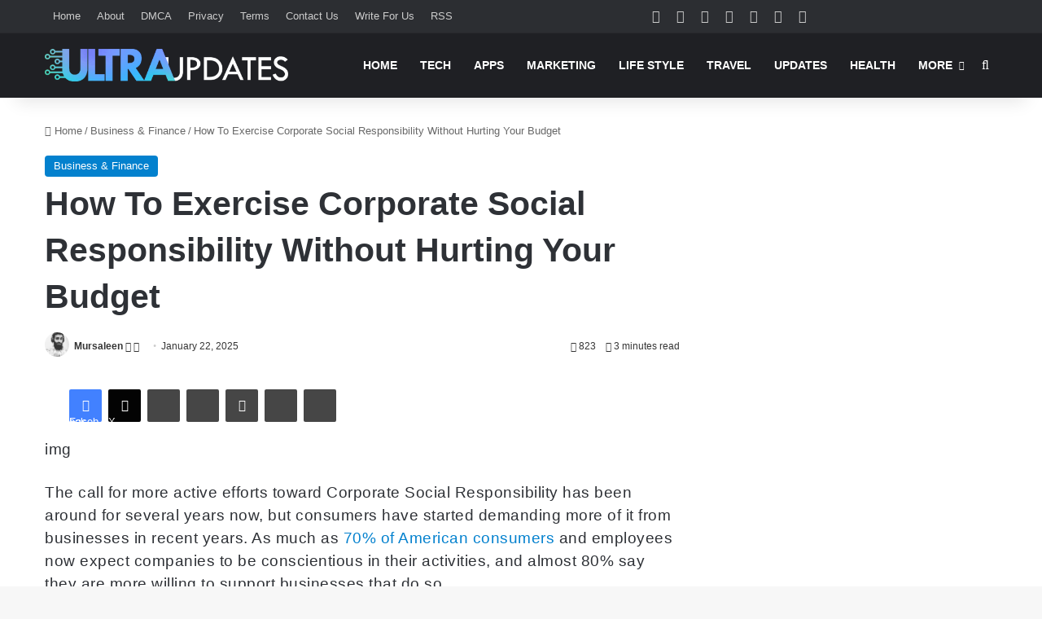

--- FILE ---
content_type: text/html; charset=UTF-8
request_url: https://www.ultraupdates.com/2022/09/how-to-exercise-corporate-social-responsibility-without-hurting-your-budget/
body_size: 45979
content:
<!DOCTYPE html>
<html dir="ltr" lang="en-US" prefix="og: https://ogp.me/ns#" class="" data-skin="light">
<head>
	<meta charset="UTF-8" />
	<link rel="profile" href="https://gmpg.org/xfn/11" />
	<title>How To Exercise Corporate Social Responsibility Without Hurting Your Budget</title><style id="perfmatters-used-css">:where(.wp-block-button__link){border-radius:9999px;box-shadow:none;padding:calc(.667em + 2px) calc(1.333em + 2px);text-decoration:none;}:root :where(.wp-block-button .wp-block-button__link.is-style-outline),:root :where(.wp-block-button.is-style-outline>.wp-block-button__link){border:2px solid;padding:.667em 1.333em;}:root :where(.wp-block-button .wp-block-button__link.is-style-outline:not(.has-text-color)),:root :where(.wp-block-button.is-style-outline>.wp-block-button__link:not(.has-text-color)){color:currentColor;}:root :where(.wp-block-button .wp-block-button__link.is-style-outline:not(.has-background)),:root :where(.wp-block-button.is-style-outline>.wp-block-button__link:not(.has-background)){background-color:initial;background-image:none;}:where(.wp-block-columns){margin-bottom:1.75em;}:where(.wp-block-columns.has-background){padding:1.25em 2.375em;}:where(.wp-block-post-comments input[type=submit]){border:none;}:where(.wp-block-cover-image:not(.has-text-color)),:where(.wp-block-cover:not(.has-text-color)){color:#fff;}:where(.wp-block-cover-image.is-light:not(.has-text-color)),:where(.wp-block-cover.is-light:not(.has-text-color)){color:#000;}:root :where(.wp-block-cover h1:not(.has-text-color)),:root :where(.wp-block-cover h2:not(.has-text-color)),:root :where(.wp-block-cover h3:not(.has-text-color)),:root :where(.wp-block-cover h4:not(.has-text-color)),:root :where(.wp-block-cover h5:not(.has-text-color)),:root :where(.wp-block-cover h6:not(.has-text-color)),:root :where(.wp-block-cover p:not(.has-text-color)){color:inherit;}:where(.wp-block-file){margin-bottom:1.5em;}:where(.wp-block-file__button){border-radius:2em;display:inline-block;padding:.5em 1em;}:where(.wp-block-file__button):is(a):active,:where(.wp-block-file__button):is(a):focus,:where(.wp-block-file__button):is(a):hover,:where(.wp-block-file__button):is(a):visited{box-shadow:none;color:#fff;opacity:.85;text-decoration:none;}:where(.wp-block-group.wp-block-group-is-layout-constrained){position:relative;}@keyframes show-content-image{0%{visibility:hidden;}99%{visibility:hidden;}to{visibility:visible;}}@keyframes turn-on-visibility{0%{opacity:0;}to{opacity:1;}}@keyframes turn-off-visibility{0%{opacity:1;visibility:visible;}99%{opacity:0;visibility:visible;}to{opacity:0;visibility:hidden;}}@keyframes lightbox-zoom-in{0%{transform:translate(calc(( -100vw + var(--wp--lightbox-scrollbar-width) ) / 2 + var(--wp--lightbox-initial-left-position)),calc(-50vh + var(--wp--lightbox-initial-top-position))) scale(var(--wp--lightbox-scale));}to{transform:translate(-50%,-50%) scale(1);}}@keyframes lightbox-zoom-out{0%{transform:translate(-50%,-50%) scale(1);visibility:visible;}99%{visibility:visible;}to{transform:translate(calc(( -100vw + var(--wp--lightbox-scrollbar-width) ) / 2 + var(--wp--lightbox-initial-left-position)),calc(-50vh + var(--wp--lightbox-initial-top-position))) scale(var(--wp--lightbox-scale));visibility:hidden;}}:where(.wp-block-latest-comments:not([style*=line-height] .wp-block-latest-comments__comment)){line-height:1.1;}:where(.wp-block-latest-comments:not([style*=line-height] .wp-block-latest-comments__comment-excerpt p)){line-height:1.8;}:root :where(.wp-block-latest-posts.is-grid){padding:0;}:root :where(.wp-block-latest-posts.wp-block-latest-posts__list){padding-left:0;}ol,ul{box-sizing:border-box;}:root :where(.wp-block-list.has-background){padding:1.25em 2.375em;}:where(.wp-block-navigation.has-background .wp-block-navigation-item a:not(.wp-element-button)),:where(.wp-block-navigation.has-background .wp-block-navigation-submenu a:not(.wp-element-button)){padding:.5em 1em;}:where(.wp-block-navigation .wp-block-navigation__submenu-container .wp-block-navigation-item a:not(.wp-element-button)),:where(.wp-block-navigation .wp-block-navigation__submenu-container .wp-block-navigation-submenu a:not(.wp-element-button)),:where(.wp-block-navigation .wp-block-navigation__submenu-container .wp-block-navigation-submenu button.wp-block-navigation-item__content),:where(.wp-block-navigation .wp-block-navigation__submenu-container .wp-block-pages-list__item button.wp-block-navigation-item__content){padding:.5em 1em;}@keyframes overlay-menu__fade-in-animation{0%{opacity:0;transform:translateY(.5em);}to{opacity:1;transform:translateY(0);}}:root :where(p.has-background){padding:1.25em 2.375em;}:where(p.has-text-color:not(.has-link-color)) a{color:inherit;}:where(.wp-block-post-comments-form) input:not([type=submit]),:where(.wp-block-post-comments-form) textarea{border:1px solid #949494;font-family:inherit;font-size:1em;}:where(.wp-block-post-comments-form) input:where(:not([type=submit]):not([type=checkbox])),:where(.wp-block-post-comments-form) textarea{padding:calc(.667em + 2px);}:where(.wp-block-post-excerpt){box-sizing:border-box;margin-bottom:var(--wp--style--block-gap);margin-top:var(--wp--style--block-gap);}:where(.wp-block-preformatted.has-background){padding:1.25em 2.375em;}:where(.wp-block-search__button){border:1px solid #ccc;padding:6px 10px;}:where(.wp-block-search__input){font-family:inherit;font-size:inherit;font-style:inherit;font-weight:inherit;letter-spacing:inherit;line-height:inherit;text-transform:inherit;}:where(.wp-block-search__button-inside .wp-block-search__inside-wrapper){border:1px solid #949494;box-sizing:border-box;padding:4px;}:where(.wp-block-search__button-inside .wp-block-search__inside-wrapper) :where(.wp-block-search__button){padding:4px 8px;}:root :where(.wp-block-separator.is-style-dots){height:auto;line-height:1;text-align:center;}:root :where(.wp-block-separator.is-style-dots):before{color:currentColor;content:"···";font-family:serif;font-size:1.5em;letter-spacing:2em;padding-left:2em;}:root :where(.wp-block-site-logo.is-style-rounded){border-radius:9999px;}:root :where(.wp-block-social-links .wp-social-link a){padding:.25em;}:root :where(.wp-block-social-links.is-style-logos-only .wp-social-link a){padding:0;}:root :where(.wp-block-social-links.is-style-pill-shape .wp-social-link a){padding-left:.6666666667em;padding-right:.6666666667em;}:root :where(.wp-block-tag-cloud.is-style-outline){display:flex;flex-wrap:wrap;gap:1ch;}:root :where(.wp-block-tag-cloud.is-style-outline a){border:1px solid;font-size:unset !important;margin-right:0;padding:1ch 2ch;text-decoration:none !important;}:root :where(.wp-block-table-of-contents){box-sizing:border-box;}:where(.wp-block-term-description){box-sizing:border-box;margin-bottom:var(--wp--style--block-gap);margin-top:var(--wp--style--block-gap);}:where(pre.wp-block-verse){font-family:inherit;}.editor-styles-wrapper,.entry-content{counter-reset:footnotes;}:root{--wp--preset--font-size--normal:16px;--wp--preset--font-size--huge:42px;}.aligncenter{clear:both;}.screen-reader-text{border:0;clip-path:inset(50%);height:1px;margin:-1px;overflow:hidden;padding:0;position:absolute;width:1px;word-wrap:normal !important;}.screen-reader-text:focus{background-color:#ddd;clip-path:none;color:#444;display:block;font-size:1em;height:auto;left:5px;line-height:normal;padding:15px 23px 14px;text-decoration:none;top:5px;width:auto;z-index:100000;}html :where(.has-border-color){border-style:solid;}html :where([style*=border-top-color]){border-top-style:solid;}html :where([style*=border-right-color]){border-right-style:solid;}html :where([style*=border-bottom-color]){border-bottom-style:solid;}html :where([style*=border-left-color]){border-left-style:solid;}html :where([style*=border-width]){border-style:solid;}html :where([style*=border-top-width]){border-top-style:solid;}html :where([style*=border-right-width]){border-right-style:solid;}html :where([style*=border-bottom-width]){border-bottom-style:solid;}html :where([style*=border-left-width]){border-left-style:solid;}html :where(img[class*=wp-image-]){height:auto;max-width:100%;}:where(figure){margin:0 0 1em;}html :where(.is-position-sticky){--wp-admin--admin-bar--position-offset:var(--wp-admin--admin-bar--height,0px);}@media screen and (max-width:600px){html :where(.is-position-sticky){--wp-admin--admin-bar--position-offset:0px;}}:root{--brand-color:#0669ff;--dark-brand-color:#0051cc;--bright-color:#fff;--base-color:#2c2f34;}html{-ms-touch-action:manipulation;touch-action:manipulation;-webkit-text-size-adjust:100%;-ms-text-size-adjust:100%;}article,aside,details,figcaption,figure,footer,header,main,menu,nav,section,summary{display:block;}[hidden],template{display:none;}a{background-color:transparent;}a:active,a:hover{outline-width:0;}b,strong{font-weight:inherit;}b,strong{font-weight:600;}img{border-style:none;}button,input,select,textarea{font:inherit;}button,input,select{overflow:visible;}button,input,select,textarea{margin:0;}button,select{text-transform:none;}[type=button],[type=reset],[type=submit],button{cursor:pointer;}[disabled]{cursor:default;}[type=reset],[type=submit],button,html [type=button]{-webkit-appearance:button;}button::-moz-focus-inner,input::-moz-focus-inner{border:0;padding:0;}button:-moz-focusring,input:-moz-focusring{outline:1px dotted ButtonText;}[type=checkbox],[type=radio]{box-sizing:border-box;padding:0;}[type=number]::-webkit-inner-spin-button,[type=number]::-webkit-outer-spin-button{height:auto;}[type=search]{-webkit-appearance:textfield;}[type=search]::-webkit-search-cancel-button,[type=search]::-webkit-search-decoration{-webkit-appearance:none;}*{padding:0;margin:0;list-style:none;border:0;outline:none;box-sizing:border-box;}:after,:before{box-sizing:border-box;}body{background:#f7f7f7;color:var(--base-color);font-family:-apple-system,BlinkMacSystemFont,"Segoe UI",Roboto,Oxygen,Oxygen-Sans,Ubuntu,Cantarell,"Helvetica Neue","Open Sans",Arial,sans-serif;font-size:13px;line-height:21px;}.the-subtitle,h1,h2,h3,h4,h5,h6{line-height:1.4;font-weight:600;}h1{font-size:41px;font-weight:700;}h2{font-size:27px;}h3{font-size:23px;}.the-subtitle,h4{font-size:17px;}a{color:var(--base-color);text-decoration:none;transition:.15s;}.brand-title,a:hover{color:var(--brand-color);}embed,img,object{max-width:100%;height:auto;}iframe{max-width:100%;}p{line-height:1.7;}.comment-form-comment label,.says,.screen-reader-text{clip:rect(1px,1px,1px,1px);position:absolute !important;height:1px;width:1px;overflow:hidden;}.stream-item{text-align:center;position:relative;z-index:2;margin:20px 0;padding:0;}.stream-item iframe{margin:0 auto;}.stream-item img{max-width:100%;width:auto;height:auto;margin:0 auto;display:inline-block;vertical-align:middle;}.tie-icon:before,[class*=" tie-icon-"],[class^=tie-icon-]{font-family:"tiefonticon" !important;speak:never;font-style:normal;font-weight:normal;font-variant:normal;text-transform:none;line-height:1;-webkit-font-smoothing:antialiased;-moz-osx-font-smoothing:grayscale;display:inline-block;}#autocomplete-suggestions,.tie-popup{display:none;}.container{margin-right:auto;margin-left:auto;padding-left:15px;padding-right:15px;}.container:after{content:"";display:table;clear:both;}@media (min-width:768px){.container{width:100%;}}@media (min-width:1200px){.container{max-width:1200px;}}.tie-row{margin-left:-15px;margin-right:-15px;}.tie-row:after{content:"";display:table;clear:both;}.tie-col-md-1,.tie-col-md-10,.tie-col-md-11,.tie-col-md-12,.tie-col-md-2,.tie-col-md-3,.tie-col-md-4,.tie-col-md-5,.tie-col-md-6,.tie-col-md-7,.tie-col-md-8,.tie-col-md-9,.tie-col-sm-1,.tie-col-sm-10,.tie-col-sm-11,.tie-col-sm-12,.tie-col-sm-2,.tie-col-sm-3,.tie-col-sm-4,.tie-col-sm-5,.tie-col-sm-6,.tie-col-sm-7,.tie-col-sm-8,.tie-col-sm-9,.tie-col-xs-1,.tie-col-xs-10,.tie-col-xs-11,.tie-col-xs-12,.tie-col-xs-2,.tie-col-xs-3,.tie-col-xs-4,.tie-col-xs-5,.tie-col-xs-6,.tie-col-xs-7,.tie-col-xs-8,.tie-col-xs-9{position:relative;min-height:1px;padding-left:15px;padding-right:15px;}.tie-col-xs-1,.tie-col-xs-10,.tie-col-xs-11,.tie-col-xs-12,.tie-col-xs-2,.tie-col-xs-3,.tie-col-xs-4,.tie-col-xs-5,.tie-col-xs-6,.tie-col-xs-7,.tie-col-xs-8,.tie-col-xs-9{float:left;}.tie-col-xs-6{width:50%;}.tie-col-xs-12{width:100%;}@media (min-width:992px){.tie-col-md-1,.tie-col-md-10,.tie-col-md-11,.tie-col-md-12,.tie-col-md-2,.tie-col-md-3,.tie-col-md-4,.tie-col-md-5,.tie-col-md-6,.tie-col-md-7,.tie-col-md-8,.tie-col-md-9{float:left;}.tie-col-md-8{width:66.6666666667%;}}.tie-alignleft{float:left;}.tie-alignright{float:right;}.aligncenter{clear:both;display:block;margin:0 auto 1.75em;text-align:center;margin-left:auto;margin-right:auto;margin-top:6px;margin-bottom:6px;}.clearfix:after,.clearfix:before{content:" ";display:block;height:0;overflow:hidden;}.clearfix:after{clear:both;}#tie-wrapper,.tie-container{height:100%;min-height:650px;}.tie-container{position:relative;overflow:hidden;}#tie-wrapper{background:#fff;position:relative;z-index:108;height:100%;margin:0 auto;}.container-wrapper{background:#fff;border:1px solid rgba(0,0,0,.1);border-radius:2px;padding:30px;}#content{margin-top:30px;}@media (max-width:991px){#content{margin-top:15px;}}.site-content{-ms-word-wrap:break-word;word-wrap:break-word;}.theme-header{background:#fff;position:relative;z-index:999;}.theme-header:after{content:"";display:table;clear:both;}.theme-header.has-shadow{box-shadow:rgba(0,0,0,.1) 0px 25px 20px -20px;}#menu-components-wrap{display:flex;justify-content:space-between;width:100%;flex-wrap:wrap;}#logo{margin-top:40px;margin-bottom:40px;display:block;float:left;}#logo img{vertical-align:middle;}#logo img[src*=".svg"]{width:100% !important;}@-moz-document url-prefix(){#logo img[src*=".svg"]{height:100px;}}#logo a{display:inline-block;}@media (max-width:991px){#theme-header.has-normal-width-logo #logo{margin:14px 0 !important;text-align:left;line-height:1;}#theme-header.has-normal-width-logo #logo img{width:auto;height:auto;max-width:190px;}}@media (max-width:479px){#theme-header.has-normal-width-logo #logo img{max-width:160px;max-height:60px !important;}}@media (max-width:991px){#theme-header.mobile-header-centered.header-layout-1 .header-layout-1-logo{width:auto !important;}#theme-header.mobile-header-centered #logo{float:none;text-align:center;}}.components{display:flex;align-items:center;justify-content:end;}.components>li{position:relative;}.components>li.social-icons-item{margin:0;}.components>li>a{display:block;position:relative;width:30px;text-align:center;font-size:16px;white-space:nowrap;}.components>li:hover>a,.components>li>a:hover{z-index:2;}.components .avatar{border-radius:100%;position:relative;top:3px;max-width:20px;}.header-layout-1 #menu-components-wrap{display:flex;justify-content:flex-end;}.header-layout-1 .main-menu-wrapper{display:table;width:100%;}.header-layout-1 #logo{line-height:1;float:left;margin-top:20px;margin-bottom:20px;}.header-layout-1 .header-layout-1-logo{display:table-cell;vertical-align:middle;float:none;}@media (max-width:991px){.header-layout-1 .main-menu-wrapper,.logo-container{border-width:0;display:flex;flex-flow:row nowrap;align-items:center;justify-content:space-between;}}.mobile-header-components{display:none;z-index:10;height:30px;line-height:30px;flex-wrap:nowrap;flex:1 1 0%;}.mobile-header-components .components{float:none;display:flex !important;justify-content:flex-start;}.mobile-header-components .components li.custom-menu-link{display:inline-block;float:none;}.mobile-header-components .components li.custom-menu-link>a{width:20px;padding-bottom:15px;}.header-layout-1.main-nav-dark .mobile-header-components .components li.custom-menu-link>a{color:#fff;}.mobile-header-components [class*=" tie-icon-"],.mobile-header-components [class^=tie-icon-]{font-size:18px;width:20px;height:20px;vertical-align:middle;}.mobile-header-components .tie-mobile-menu-icon{font-size:20px;}.mobile-header-components .nav-icon{display:inline-block;width:20px;height:2px;background-color:var(--base-color);position:relative;top:-4px;transition:background .4s ease;}.mobile-header-components .nav-icon:after,.mobile-header-components .nav-icon:before{position:absolute;right:0;background-color:var(--base-color);content:"";display:block;width:100%;height:100%;transition:transform .4s,background .4s,right .2s ease;transform:translateZ(0);backface-visibility:hidden;}.mobile-header-components .nav-icon:before{transform:translateY(-7px);}.mobile-header-components .nav-icon:after{transform:translateY(7px);}.dark-skin .mobile-header-components .nav-icon,.dark-skin .mobile-header-components .nav-icon:after,.dark-skin .mobile-header-components .nav-icon:before,.main-nav-dark.header-layout-1 .mobile-header-components .nav-icon,.main-nav-dark.header-layout-1 .mobile-header-components .nav-icon:after,.main-nav-dark.header-layout-1 .mobile-header-components .nav-icon:before{background-color:#fff;}#mobile-header-components-area_1 .components li.custom-menu-link>a{margin-right:15px;}#mobile-header-components-area_2 .components{flex-direction:row-reverse;}#mobile-header-components-area_2 .components li.custom-menu-link>a{margin-left:15px;}#mobile-menu-icon:hover .nav-icon,#mobile-menu-icon:hover .nav-icon:after,#mobile-menu-icon:hover .nav-icon:before{background-color:var(--brand-color);}@media (max-width:991px){#tie-body #mobile-container,.mobile-header-components{display:block;}}.top-nav{background-color:#fff;position:relative;z-index:10;line-height:40px;border:1px solid rgba(0,0,0,.1);border-width:1px 0;color:var(--base-color);clear:both;}.main-nav-below.top-nav-above .top-nav{border-top-width:0;}.top-nav a:not(.button):not(:hover){color:var(--base-color);}.top-nav .components>li:hover>a{color:var(--brand-color);}.topbar-wrapper{display:flex;min-height:40px;}.top-nav .tie-alignleft,.top-nav .tie-alignright{flex-grow:1;position:relative;}.top-menu .menu a{padding:0 10px;}.top-menu .menu li:hover>a{color:var(--brand-color);}.top-menu .menu ul{display:none;position:absolute;background:#fff;}.top-menu .menu li:hover>ul{display:block;}.top-menu .menu li{position:relative;}.top-menu .menu ul.sub-menu a{width:200px;line-height:20px;padding:10px 15px;}.tie-alignright .top-menu{float:right;border-width:0 1px;}.top-nav .tie-alignleft .components,.top-nav .tie-alignleft .components>li{float:left;justify-content:start;}.top-nav-dark .top-nav{background-color:#2c2e32;color:#ccc;}.top-nav-dark .top-nav *{border-color:rgba(255,255,255,.1);}.top-nav-dark .top-nav .components>li.social-icons-item .social-link:not(:hover) span,.top-nav-dark .top-nav .components>li>a{color:#ccc;}.top-nav-dark .top-nav .components>li:hover>a{color:#fff;}.top-nav-dark .top-nav .top-menu li a{color:#ccc;border-color:rgba(255,255,255,.04);}.top-nav-dark .top-menu ul{background:#2c2e32;}.top-nav-dark .top-menu li:hover>a{background:rgba(0,0,0,.1);color:var(--brand-color);}@media (max-width:991px){.theme-header .components,.top-menu,.top-nav:not(.has-breaking-news),.topbar-today-date{display:none;}}.main-nav-wrapper{position:relative;z-index:4;}.main-nav{background-color:var(--main-nav-background);color:var(--main-nav-primary-color);position:relative;border:1px solid var(--main-nav-main-border-color);border-width:1px 0;}.main-menu-wrapper{position:relative;}@media (min-width:992px){.header-menu .menu{display:flex;}.header-menu .menu a{display:block;position:relative;}.header-menu .menu>li>a{white-space:nowrap;}.header-menu .menu .sub-menu a{padding:8px 10px;}.header-menu .menu a:hover,.header-menu .menu li:hover>a{z-index:2;}.header-menu .menu ul:not(.sub-menu-columns):not(.sub-menu-columns-item):not(.sub-list):not(.mega-cat-sub-categories):not(.slider-arrow-nav){box-shadow:0 2px 5px rgba(0,0,0,.1);}.header-menu .menu ul li{position:relative;}.header-menu .menu ul a{border-width:0 0 1px;transition:.15s;}.header-menu .menu ul ul{top:0;left:100%;}#main-nav{z-index:9;line-height:60px;}.main-menu .menu a{transition:.15s;}.main-menu .menu>li>a{padding:0 14px;font-size:14px;font-weight:700;}.main-menu .menu>li>.menu-sub-content{border-top:2px solid var(--main-nav-primary-color);}.main-menu .menu ul{line-height:20px;z-index:1;}.main-menu .menu-sub-content{background:var(--main-nav-background);display:none;padding:15px;width:230px;position:absolute;box-shadow:0 3px 4px rgba(0,0,0,.2);}.main-menu .menu-sub-content a{width:200px;}.main-menu ul li:hover>.menu-sub-content,.main-menu ul li[aria-expanded=true]>.mega-menu-block,.main-menu ul li[aria-expanded=true]>ul{display:block;z-index:1;}nav.main-nav.menu-style-solid-bg .menu>li.tie-current-menu>a,nav.main-nav.menu-style-solid-bg .menu>li:hover>a{background-color:var(--main-nav-primary-color);color:var(--main-nav-contrast-primary-color);}.header-layout-1 .main-menu-wrap .menu>li:only-child:not(.mega-menu){position:relative;}.header-layout-1 .main-menu-wrap .menu>li:only-child>.menu-sub-content{right:0;left:auto;}.header-layout-1 .main-menu-wrap .menu>li:only-child>.menu-sub-content ul{left:auto;right:100%;}nav.main-nav .components>li:hover>a{color:var(--brand-color);}.main-nav .components li a:hover,.main-nav .menu ul li.current-menu-item:not(.mega-link-column)>a,.main-nav .menu ul li:hover>a:not(.megamenu-pagination){color:var(--main-nav-primary-color);}.main-nav .components li a,.main-nav .menu a{color:var(--main-nav-text-color);}.main-nav-dark{--main-nav-background:#1f2024;--main-nav-secondry-background:rgba(0,0,0,.2);--main-nav-primary-color:var(--brand-color);--main-nav-contrast-primary-color:var(--bright-color);--main-nav-text-color:#fff;--main-nav-secondry-text-color:rgba(225,255,255,.5);--main-nav-main-border-color:rgba(255,255,255,.07);--main-nav-secondry-border-color:rgba(255,255,255,.04);}.main-nav-dark .main-nav,.main-nav-dark .main-nav ul.cats-horizontal li a{border-width:0;}}@media (min-width:992px){.mega-menu>a:before,header .menu-item-has-children>a:before{content:"";content:"";position:absolute;right:10px;top:50%;bottom:auto;transform:translateY(-50%);font-family:"tiefonticon" !important;font-style:normal;font-weight:normal;font-variant:normal;text-transform:none;font-size:11px;line-height:1;}.mega-menu .menu-item-has-children>a:before,header .menu-item-has-children .menu-item-has-children>a:before{content:"";font-size:15px;}.menu .mega-menu:not(.is-icon-only)>a,.menu>.menu-item-has-children:not(.is-icon-only)>a{padding-right:25px;}}@media (min-width:992px){.dark-skin .main-nav-below.top-nav-above #main-nav{border-width:0;}}@media (min-width:992px){.header-layout-1.main-nav-below.top-nav-above .main-nav{margin-top:-1px;border-top-width:0;}}.header-layout-1.has-shadow:not(.top-nav-below) .main-nav{border-bottom:0;}#theme-header.header-layout-1>div:only-child nav{border-width:0 !important;}@media only screen and (min-width:992px) and (max-width:1100px){.main-nav .menu>li:not(.is-icon-only)>a{padding-left:7px;padding-right:7px;}.main-nav .menu>li:not(.is-icon-only)>a:before{display:none;}}@media (max-width:991px){#sticky-logo{display:none;}}#main-nav:not(.fixed-nav) #sticky-logo,#main-nav:not(.fixed-nav) .flex-placeholder{display:none;}@media (min-width:992px){#sticky-logo{overflow:hidden;float:left;vertical-align:middle;}#sticky-logo a{line-height:1;display:inline-block;}#sticky-logo img{position:relative;vertical-align:middle;padding:8px 10px;top:-1px;max-height:50px;}.header-layout-1 #sticky-logo img,.just-before-sticky #sticky-logo img{padding:0;}.header-layout-1:not(.has-custom-sticky-logo) #sticky-logo{display:none;}.theme-header #sticky-logo img{opacity:0;visibility:hidden;width:0 !important;transform:translateY(75%);transition:transform .3s cubic-bezier(.55,0,.1,1),opacity .6s cubic-bezier(.55,0,.1,1);}.theme-header.header-layout-1:not(.has-custom-sticky-logo) #sticky-logo img{transition:none;}.theme-header:not(.header-layout-1) #main-nav:not(.fixed-nav) #sticky-logo img{margin-left:-20px;}.header-layout-1 .flex-placeholder{flex-grow:1;}}@media (max-width:991px){#tie-wrapper header#theme-header{box-shadow:none;background:transparent !important;}.header-layout-1 .main-nav,.logo-container{border-width:0;box-shadow:0 3px 7px 0 rgba(0,0,0,.1);}.header-layout-1 .main-nav,.logo-container{background-color:#fff;}.dark-skin .logo-container,.main-nav-dark.header-layout-1 .main-nav{background-color:#1f2024;}#sticky-nav-mask,.header-layout-1 #menu-components-wrap,.header-layout-2 .main-nav-wrapper,.header-layout-3 .main-nav-wrapper{display:none;}.main-menu-wrapper .main-menu-wrap{width:100%;}}.magazine2 .container-wrapper,.magazine2.woocommerce div.product .related.products,.magazine2.woocommerce div.product .woocommerce-tabs{border-width:0;padding:0;background-color:transparent;opacity:.99;}.magazine2 .mag-box,.magazine2 .sidebar .container-wrapper,.magazine2 .sidebar .tie-weather-widget,.magazine2 .widget-content-only{margin-bottom:50px;}@media (max-width:991px){.magazine2 .mag-box,.magazine2 .sidebar .container-wrapper,.magazine2 .sidebar .tie-weather-widget,.magazine2 .widget-content-only{margin-bottom:30px;}}.dark-skin .magazine2 .container-wrapper{background-color:transparent;}.magazine2.post-layout-1 .entry-header-outer,.magazine2.post-layout-2 .entry-header-outer,.magazine2.post-layout-6 .entry-header-outer{padding:0 0 20px;}.magazine2 .post-components #add-comment-block,.magazine2 .post-components>div{margin-top:50px;}@media (max-width:991px){.magazine2 .post-components #add-comment-block,.magazine2 .post-components>div{margin-top:30px;}}.magazine2 .entry-content{padding:0 0 30px;}@media (max-width:670px){.magazine2 .entry-content{padding:0 0 15px;}}.main-nav-dark .main-nav input,.top-nav-dark .top-nav input{color:#ccc;}.top-nav-dark .top-nav input{color:#ccc;}input,select,textarea{border:1px solid rgba(0,0,0,.1);color:var(--base-color);font-size:13px;outline:none;padding:10px 12px;line-height:23px;border-radius:2px;transition:background .3s,border .3s;max-width:100%;background-color:transparent;}input:hover,input[type=text]:focus,select:focus,select:hover,textarea:focus,textarea:hover{background-color:rgba(0,0,0,.03);}input:not([type=checkbox]):not([type=radio]),textarea{appearance:none;outline:none;}[type=radio]{appearance:radio;}@media (max-width:767px){input:not([type=submit]),select,textarea{font-size:16px !important;}}.button,.generic-button a,.generic-button button,[type=submit]{width:auto;position:relative;background-color:var(--tie-buttons-color,var(--brand-color));color:var(--tie-buttons-text,var(--bright-color));border-radius:var(--tie-buttons-radius,2px);border:var(--tie-buttons-border-width,0) solid var(--tie-buttons-border-color,var(--brand-color));padding:10px 25px;margin:0;font-weight:600;font-size:14px;display:inline-block;text-align:center;line-height:21px;cursor:pointer;text-decoration:none;vertical-align:middle;transition:.3s;appearance:none;}.button:hover,.generic-button a:hover,.generic-button button:hover,[type=submit]:hover{background-color:var(--tie-buttons-hover-color,var(--dark-brand-color));color:var(--tie-buttons-hover-text,var(--bright-color));text-decoration:none;}::-moz-selection{background:var(--brand-color);color:var(--bright-color);text-shadow:none;}::selection{background:var(--brand-color);color:var(--bright-color);text-shadow:none;}@media (min-width:992px){.sidebar-right .main-content{float:left;}.magazine2 .sidebar-right .main-content,.sidebar-right.magazine2 .main-content{padding-right:5px;}}@keyframes lazyloadeffect{0%{opacity:.3;}to{opacity:1;}}@keyframes tieSlideInUp{0%{transform:translate3d(0,20px,0);opacity:0;}to{transform:translate3d(0,0,0);opacity:1;}}.is-thumb-overlay-disabled .post-thumb:hover{opacity:.85 !important;}.is-thumb-overlay-disabled .media-overlay .post-thumb:hover img{opacity:1;}.is-thumb-overlay-disabled .post-thumb-overlay{display:none;}.is-thumb-overlay-disabled .media-overlay .post-thumb-overlay{display:block;}.post-thumb{position:relative;height:100%;display:block;backface-visibility:hidden;transform:rotate(0);transition:opacity .2s;}.post-thumb img{width:100%;display:block;}.post-thumb .post-cat-wrap{position:absolute;bottom:10px;margin:0;right:10px;}.post-thumb-overlay-wrap{position:absolute;width:100%;height:100%;overflow:hidden;}.post-thumb-overlay{position:absolute;width:100%;height:100%;z-index:3;background:rgba(35,38,42,.8);transform:scale(1.5);transition:.4s;opacity:0;}.post-thumb-overlay:hover{opacity:1;transform:scale(1);}.post-thumb-overlay .tie-media-icon{position:absolute;left:50%;top:50%;bottom:auto;right:auto;transform:translateX(-50%) translateY(-50%);color:#fff;text-align:center;font-size:32px;z-index:8;}.post-thumb-overlay .tie-media-icon:before{height:32px;width:32px;content:"";}.media-overlay .post-thumb-overlay{background:rgba(0,0,0,0);transform:scale(1);opacity:1;}.media-overlay .tie-media-icon:before{border:2px solid #fff;border-radius:50%;width:40px;height:40px;line-height:36px;display:block;content:"";text-align:center;font-size:17px;background:rgba(0,0,0,.3);transition:.3s;z-index:2;}.media-overlay .post-thumb:hover img{opacity:.85;}.media-overlay .post-thumb:hover .tie-media-icon:before{background:rgba(0,0,0,.6);}.media-overlay .tie-map .tie-media-icon,.media-overlay .tie-standard .tie-media-icon{display:none;}.post-meta{margin:10px 0 8px;font-size:12px;overflow:hidden;}.post-meta,.post-meta a:not(:hover){color:#666;}.post-meta .meta-item{margin-right:8px;display:inline-block;}.post-meta .meta-item.tie-icon:before{padding-right:3px;}.post-meta .meta-item.date:before{content:"";}.post-meta .tie-alignright .meta-item:last-child{margin:0 !important;}@media (max-width:767px){.entry-header .post-meta>div,.entry-header .post-meta>span,.main-content .post-meta>div,.main-content .post-meta>span{float:left;}}.post-cat-wrap{position:relative;z-index:3;pointer-events:auto;margin-bottom:5px;font-weight:normal;font-family:inherit !important;line-height:0;display:block;}.post-cat{display:inline-block;background:var(--brand-color);color:var(--bright-color);padding:0 11px;font-size:13px;line-height:2em;margin-right:4px;position:relative;white-space:nowrap;word-wrap:normal;letter-spacing:0;transition:.3s;border-radius:4px;}.post-cat:first-child:last-child{margin:0;}a.post-cat:hover{background:var(--dark-brand-color);color:var(--bright-color);}#breadcrumb{margin:50px 0 0;}#breadcrumb,#breadcrumb a:not(:hover){color:#666;}#breadcrumb .delimiter{margin:0 3px;font-style:normal;}.entry-header-outer #breadcrumb{margin:0 0 20px;padding:0;}@media (max-width:767px){.page #breadcrumb .current,.page #breadcrumb em:last-of-type,.single-post #breadcrumb .current,.single-post #breadcrumb em:last-of-type{display:none;}}.about-author{overflow:hidden;background:transparent;box-shadow:none !important;}.about-author .author-avatar{float:left;line-height:0;}.about-author .author-avatar img{transition:.15s;}.about-author .author-avatar:hover img{opacity:.8;}.about-author .author-info{padding-left:20px;overflow:hidden;}.about-author .author-name{font-size:18px;display:inline-block;}.about-author .author-bio{margin:5px 0 10px;}.entry .about-author .author-bio{font-size:13px;}.about-author .social-icons{padding:0;margin:0;}.about-author li.social-icons-item{float:left;list-style:none;padding:0;margin:0;}.about-author li.social-icons-item a{font-size:15px;width:auto;height:auto;}.about-author li.social-icons-item a span{width:24px;}.about-author li.social-icons-item a:not(:hover) span{color:var(--base-color);}.about-author li.social-icons-item a:hover{background-color:transparent !important;}@media (max-width:479px){.about-author{text-align:center;}.about-author .author-avatar{float:none;}.about-author .author-avatar img{margin:0 auto 10px;display:block;}.about-author .author-info{padding:0;}.about-author .social-icons li{float:none;display:inline-block;}}.author-avatar{display:block;}.author-avatar img{border-radius:50%;max-width:111px;object-fit:cover;aspect-ratio:1;}a.author-avatar:hover{opacity:.8;}.social-icons-item{float:right;margin-left:6px;position:relative;}.social-icons-item .social-link span{color:var(--base-color);transition:.15s;line-height:unset;}.social-icons .social-icons-item .social-link,.social-icons-widget .social-icons-item .social-link{width:24px;height:24px;line-height:24px;padding:0;display:block;text-align:center;border-radius:2px;}.social-icons-widget .social-icons-item .social-link:hover span{color:#fff;}.main-nav .components>li.social-icons-item .social-link:hover{background-color:transparent !important;}.main-nav .components>li.social-icons-item .social-link:not(:hover) span{color:var(--main-nav-text-color);}.top-nav .components>li.social-icons-item .social-link:hover{background-color:transparent !important;}.top-nav .components>li.social-icons-item .social-link:not(:hover) span{color:var(--base-color);}.social-icons-item .facebook-social-icon{background-color:#4080ff !important;}.social-icons-item .facebook-social-icon span{color:#4080ff;}.social-icons-item .twitter-social-icon{background-color:#000 !important;}.social-icons-item .twitter-social-icon span{color:#000;}.social-icons-item .pinterest-social-icon{background-color:#e13138 !important;}.social-icons-item .pinterest-social-icon span{color:#e13138;}.social-icons-item .instagram-social-icon{background-color:#c13584 !important;}.social-icons-item .instagram-social-icon span{color:#c13584;}.social-icons-item .youtube-social-icon{background-color:#ef4e41 !important;}.social-icons-item .youtube-social-icon span{color:#ef4e41;}.social-icons-item .rss-social-icon{background-color:#faa33d !important;}.social-icons-item .rss-social-icon span{color:#faa33d;}ul:not(.solid-social-icons) .social-icons-item a:not(:hover){background-color:transparent !important;}.solid-social-icons .social-link{background-color:var(--base-color);transition:opacity .3s;}.dark-skin .solid-social-icons .social-link{background-color:#27292d;border-color:#27292d;}.solid-social-icons .social-link span{color:#fff !important;transition:.1s;}.solid-social-icons .social-link:hover{opacity:.8;}@keyframes bouncedelay{0%,80%,to{transform:scale(0);}40%{transform:scale(1);}}@keyframes parent-animate{0%{transform:rotate(0);}to{transform:rotate(220deg);}}@keyframes child-animate{0%{transform:rotate(-140deg);}to{transform:rotate(140deg);}}.entry-archives-header,.entry-header{padding:30px 30px 0;margin-bottom:20px;}@media (max-width:991px){.entry-archives-header,.entry-header{padding:20px 20px 0;}}#tie-body .action a:hover,#tie-body .item-list-tabs a:hover,#tie-body .item-options a:hover,#tie-body .post-cat:hover,#tie-body .social-statistics-widget a:hover,#tie-body .tabs>li>a:hover,#tie-body a.button:hover,#tie-body a.remove:hover{text-decoration:none !important;}#is-scroller-outer{visibility:hidden;width:100px;height:0;overflow:scroll;}#is-scroller{width:100%;}.entry{line-height:1.7;font-size:15px;}.entry p{margin-bottom:25px;line-height:1.7;}.entry p:last-child{margin:0;}@media (max-width:767px){.container-wrapper,.entry-content{padding:20px 15px;}}.mag-box-title{display:flex;align-items:flex-start;margin-bottom:20px;}.mag-box-title h3{font-size:18px;margin-right:20px;flex:0 0 auto;max-width:calc(100% - 145px);float:left;}@media (max-width:479px){.mag-box-title h3{max-width:calc(100% - 105px);}}.mag-box-title h3:only-child{max-width:100%;}.mag-box-title .tie-alignright{flex-grow:1;-ms-flex-positive:1;width:100%;}.mag-box-container{position:relative;}.big-post-left-box .posts-items li:nth-child(2),.big-posts-box .posts-items li:nth-child(2),.mag-box .posts-items li:first-child,.mini-posts-box .posts-items li:nth-child(2){margin-top:0;}.mag-box{margin-bottom:30px;clear:both;}@media (max-width:991px){.mag-box{margin-bottom:15px;}}.mag-box .posts-items{clear:both;margin:0 -2%;}.mag-box .posts-items li{float:left;width:50%;margin-top:24px;padding:0 2%;}@media (max-width:670px){.mag-box .posts-items li{width:100%;}.mag-box .posts-items li:not(:first-child){margin-top:14px;}}.mag-box .post-title{font-size:20px;line-height:1.4;}.mag-box .post-meta{margin:0 0 3px;}.mag-box li:not(:first-child) .post-thumb{float:left;margin-right:15px;}.mag-box li:not(:first-child) .post-title{font-size:16px;}.content-only:not(.tabs-box),.content-only:not(.tabs-box)>.container-wrapper{background-color:transparent;border:0;padding:0;box-shadow:none;}@media (max-width:991px){.content-only{margin:30px 0;}}.entry-header-outer .about-author{background:transparent;border:none;padding:0;margin-top:25px;}.block-head-1 .bbp-form legend,.block-head-1 .cart_totals>h2,.block-head-1 .comment-reply-title,.block-head-1 .cross-sells>h2,.block-head-1 .related.products>h2,.block-head-1 .the-global-title,.block-head-1 .up-sells>h2{position:relative;font-size:17px;padding:0 0 15px;border-bottom:2px solid rgba(0,0,0,.1);margin-bottom:20px;}.block-head-1 .bbp-form legend:after,.block-head-1 .cart_totals>h2:after,.block-head-1 .comment-reply-title:after,.block-head-1 .cross-sells>h2:after,.block-head-1 .related.products>h2:after,.block-head-1 .the-global-title:after,.block-head-1 .up-sells>h2:after{content:"";background:#2c2f34;width:40px;height:2px;position:absolute;bottom:-2px;left:0;}.dark-skin .block-head-1 .bbp-form legend:after,.dark-skin .block-head-1 .cart_totals>h2:after,.dark-skin .block-head-1 .comment-reply-title:after,.dark-skin .block-head-1 .cross-sells>h2:after,.dark-skin .block-head-1 .related.products>h2:after,.dark-skin .block-head-1 .the-global-title:after,.dark-skin .block-head-1 .up-sells>h2:after{background:#fff;}.block-head-1 .bbp-form legend:before,.block-head-1 .cart_totals>h2:before,.block-head-1 .comment-reply-title:before,.block-head-1 .cross-sells>h2:before,.block-head-1 .related.products>h2:before,.block-head-1 .the-global-title:before,.block-head-1 .up-sells>h2:before{content:"";width:0;height:0;position:absolute;bottom:-5px;left:0;border-left:0;border-right:5px solid transparent;border-top:5px solid #2c2f34;}.dark-skin .block-head-1 .bbp-form legend:before,.dark-skin .block-head-1 .cart_totals>h2:before,.dark-skin .block-head-1 .comment-reply-title:before,.dark-skin .block-head-1 .cross-sells>h2:before,.dark-skin .block-head-1 .related.products>h2:before,.dark-skin .block-head-1 .the-global-title:before,.dark-skin .block-head-1 .up-sells>h2:before{border-top-color:#fff;}.block-head-1 .mag-box div.mag-box-title:before{border-top-color:var(--brand-color);}.block-head-1 .dark-skin .widget-title:after{background:#fff;}.block-head-1 .dark-skin .widget-title:before{border-top-color:#fff;}.block-head-1 #footer .widget-title:before{display:none;}.block-head-1 #footer .widget-title{border-bottom:0;}.dark-skin .block-head-1 .bbp-form legend:after,.dark-skin .block-head-1 .cart_totals>h2:after,.dark-skin .block-head-1 .cross-sells>h2:after,.dark-skin .block-head-1 .related.products>h2:after,.dark-skin .block-head-1 .the-global-title:after,.dark-skin .block-head-1 .up-sells>h2:after{background:#fff;}.block-head-1 .block-more-button,.block-head-1 .mag-box div.mag-box-title,.block-head-1 .mag-box-title h3 a{color:var(--brand-color);}.block-head-1 .block-more-button:hover,.block-head-1 .mag-box-title h3 a:hover{color:var(--dark-brand-color);}.block-head-1 .mag-box div.mag-box-title:after{background:var(--brand-color);}.block-head-1 .dark-skin .the-global-title,.dark-skin .block-head-1 .bbp-form legend,.dark-skin .block-head-1 .cart_totals>h2,.dark-skin .block-head-1 .cross-sells>h2,.dark-skin .block-head-1 .related.products>h2,.dark-skin .block-head-1 .the-global-title,.dark-skin .block-head-1 .up-sells>h2{color:#fff;border-bottom-color:rgba(255,255,255,.1);}.mini-posts-box .posts-items li .post-title{font-size:18px;margin-bottom:10px;}.mini-posts-box .posts-items li .post-thumb{float:left;margin-right:15px;}.mini-posts-box .posts-items li .post-thumb img{max-width:110px;}.mini-posts-box .posts-items li:nth-child(odd){clear:left;}@media only screen and (max-width:767px),only screen and (min-width:992px) and (max-width:1100px){.mini-posts-box .posts-items li{width:100%;}.mini-posts-box .posts-items li:nth-child(n+2){margin-top:24px;}}.side-aside{position:fixed;top:0;z-index:111;visibility:hidden;width:350px;max-width:100%;height:100%;background:#fff;background-repeat:no-repeat;background-position:center top;background-size:cover;transition:transform,visibility;transition-duration:.5s;transition-timing-function:cubic-bezier(.55,0,.1,1) 0s;overflow-y:auto;}@media (min-width:992px){.side-aside{right:0;transform:translate(350px,0);}.side-aside:not(.slide-sidebar-desktop){display:none;}}#footer .container-wrapper{padding:15px 0;margin:0;background:transparent;box-shadow:none;}.site-footer{margin-top:50px;padding:0;}@media (max-width:991px){.site-footer{margin-top:30px;}}a.go-to-top-button{width:42px;height:42px;line-height:40px;background:var(--brand-color);text-align:center;display:block;position:fixed;bottom:-100px;right:20px;z-index:3;color:#fff;transition:.3s;font-size:22px;box-shadow:0 5px 25px rgba(0,0,0,.3);border-radius:50%;}a.go-to-top-button:hover{opacity:.85;}@media (max-width:767px){a.go-to-top-button{right:5px;}}.dark-skin{--lazyload-loading-color:#161717;}.dark-skin,.dark-skin body{background-color:var(--tie-dark-skin-bg-main,#1f2024);color:#fff;}.dark-skin .change-skin-icon:before{content:"";}.dark-skin input:not([type=submit]),.dark-skin select,.dark-skin textarea{color:#ccc;}.dark-skin .entry h1,.dark-skin .entry h2,.dark-skin .entry h3,.dark-skin .entry h4,.dark-skin .entry h5,.dark-skin .entry h6,.dark-skin .page-title,.dark-skin .pages-nav .pages-numbers a:not(:hover),.dark-skin .single-big-img .post-meta,.dark-skin .single-big-img .post-meta a:not(:hover),.dark-skin a:not(:hover){color:#fff;}.dark-skin #autocomplete-suggestions,.dark-skin .about-author .social-icons li.social-icons-item a:not(:hover) span,.dark-skin .login-widget .forget-text:not(:hover),.dark-skin .mobile-header-components:not(:hover) .menu-text,.dark-skin .multiple-post-pages a:not(:hover),.dark-skin .post-excerpt,.dark-skin .post-meta,.dark-skin .post-meta a:not(:hover),.dark-skin .timeline-widget ul li .date{color:#ccc !important;}.dark-skin .latest-tweets-slider-widget .latest-tweets-slider .tie-slider-nav li a:not(:hover),.dark-skin .latest-tweets-widget .slider-links .tie-slider-nav span,.dark-skin .multiple-post-pages .post-page-numbers,.dark-skin .next-posts,.dark-skin .pages-nav .pages-numbers .first-last-pages .pagination-icon,.dark-skin .pages-nav .pages-numbers a,.dark-skin .pages-nav .pages-numbers span.pages-nav-item,.dark-skin .prev-posts,.dark-skin .show-more-button,.dark-skin code,.dark-skin input:not([type=submit]),.dark-skin kbd,.dark-skin pre,.dark-skin samp,.dark-skin select,.dark-skin textarea{border-color:rgba(255,255,255,.1);}.dark-skin #theme-header,.dark-skin #tie-wrapper{background-color:var(--tie-dark-skin-bg,#27292d);}.dark-skin .container-wrapper{background-color:var(--tie-dark-skin-bg-main,#1f2024);border-color:rgba(255,255,255,.1);}.dark-skin .widget a:not(:hover),.dark-skin .widget-title,.dark-skin .widget-title a:not(:hover){color:#fff;}.dark-skin .entry-header .entry-title{color:#fff;}.dark-skin .site-footer{background-color:#1c1d21;}.box-dark-skin:not(.tabs-box),.dark-skin .mag-box:not(.tabs-box){background-color:transparent;}.widget-title{position:relative;}.widget-title .the-subtitle{font-size:15px;min-height:15px;}.post-widget-body{padding-left:125px;}.post-widget-body .post-title{font-size:14px;line-height:1.4;margin-bottom:5px;}.post-widget-thumbnail{float:left;margin-right:15px;position:relative;}.post-widget-thumbnail img.size-thumbnail,.post-widget-thumbnail img.tie-small-image,.review-thumbnail img.size-thumbnail,.review-thumbnail img.tie-small-image{width:110px;}.post-widget-thumbnail .tie-small-image img,.review-thumbnail .tie-small-image img{width:110px;}form.search-form{overflow:auto;position:relative;width:100%;margin-top:10px;}.search-field{float:left;width:73%;padding:8px 15px;}.search-submit[type=submit],.woocommerce-product-search [type=submit]{float:right;padding:10px 5px;margin-left:2%;width:25%;}.recent-comments-widget li,li.widget-post-list{padding:7px 0;position:relative;}.social-icons-widget ul{margin:0 -3px;}.social-icons-widget .social-icons-item{float:left;margin:3px;border-bottom:0;padding:0;}.social-icons-widget .social-icons-item .social-link{width:40px;height:40px;line-height:40px;font-size:18px;}@media (max-width:479px){.social-icons-widget .solid-social-icons{text-align:center;}.social-icons-widget .social-icons-item{float:none;display:inline-block;}}@media (min-width:992px){.mega-menu .mega-menu-block{left:0;width:100%;padding:30px;}.mega-menu .mega-menu-block a{width:auto;}.sub-menu-columns{margin:0 -15px;display:flex;flex-direction:row;flex-wrap:wrap;}.mega-links .mega-menu-block{padding-bottom:15px;}.main-menu .mega-links-head{width:100%;font-weight:600;background:transparent !important;border-bottom:2px solid var(--main-nav-secondry-border-color);border-top:0;line-height:40px;font-size:14px;margin-bottom:10px;}.main-menu .mega-links-head:before{display:none;}.main-menu .mega-links-head:after{display:block;content:"";width:50px;height:2px;background:var(--main-nav-primary-color);position:absolute;bottom:-2px;left:0;transition:width .2s;}li.mega-link-column{margin-bottom:10px;padding:0 15px;flex-basis:50%;}li.mega-link-column li{width:100%;}li.mega-link-column li a{padding:8px 0;}li.mega-link-column:hover .mega-links-head:after{width:65px;}li.mega-link-column .menu-sub-content{width:100%;max-width:200px;}.mega-links-5col .mega-link-column{flex-basis:20%;}.mega-menu .post-thumb{margin-bottom:10px;}.mega-menu .post-meta{margin:5px 0 0;line-height:20px;}.mega-menu .post-meta a{padding:0;background-color:transparent;}.mega-menu .post-meta,.mega-menu .post-meta a:not(:hover){color:var(--main-nav-secondry-text-color);}}#mobile-container{display:none;padding:10px 30px 30px;}#mobile-menu{margin-bottom:20px;position:relative;padding-top:15px;}#mobile-menu .menu>li{border-bottom:1px solid rgba(0,0,0,.05);}.dark-skin #mobile-menu .menu>li{border-color:rgba(255,255,255,.05);}#mobile-menu .menu>li li{padding-left:15px;}#mobile-menu .menu>li:only-child{border-bottom:none;}#mobile-menu .menu>li:only-child li{padding:0;}#mobile-menu .menu>li:only-child li a{font-size:16px;font-weight:600;}#mobile-menu li{display:block;position:relative;}#mobile-menu li .screen-reader-text{height:auto;width:auto;position:initial !important;overflow:initial !important;clip:initial !important;clip-path:initial !important;}#mobile-menu li a{display:block;padding:15px 50px 15px 0;font-size:16px;line-height:22px;font-weight:600;}.dark-skin #mobile-menu li a{color:#fff;}#mobile-menu li a:hover{opacity:.7;}#mobile-menu li.menu-item-has-children>a:before{display:none;}#mobile-menu li .menu-sub-content,#mobile-menu li ul{opacity:1 !important;background-image:none !important;padding:0 !important;min-height:unset !important;}#mobile-menu li ul{padding-left:15px;display:none;}#mobile-menu li ul a{font-weight:400;font-size:14px;padding-top:10px;padding-bottom:10px;}#mobile-social-icons{margin-bottom:15px;}#mobile-social-icons ul{text-align:center;overflow:hidden;}#mobile-social-icons ul .social-icons-item{float:none;display:inline-block;}#mobile-social-icons .social-icons-item{margin:0;}#mobile-social-icons .social-icons-item .social-link{background:transparent;border:none;}#mobile-search .search-form{overflow:hidden;position:relative;}#mobile-search .search-form:after{position:absolute;content:"";font-family:"tiefonticon";top:4px;right:10px;line-height:30px;width:30px;font-size:16px;border-radius:50%;text-align:center;color:#fff;}#mobile-search .search-field{background-color:rgba(0,0,0,.05);border-color:rgba(255,255,255,.1);color:#fff;width:100%;border-radius:50px;padding:7px 45px 7px 20px;}#mobile-search .search-submit{background:transparent;font-size:0;width:35px;height:38px;position:absolute;top:0;right:5px;z-index:1;}#mobile-search input::-webkit-input-placeholder{color:rgba(255,255,255,.6);}#mobile-search input::-moz-placeholder{color:rgba(255,255,255,.6);}#mobile-search input:-moz-placeholder{color:rgba(255,255,255,.6);}#mobile-search input:-ms-input-placeholder{color:rgba(255,255,255,.6);}#tie-wrapper:after{position:absolute;z-index:1000;top:-10%;left:-50%;width:0;height:0;background:rgba(0,0,0,.2);content:"";opacity:0;cursor:pointer;transition:opacity .5s,width .1s .5s,height .1s .5s;}.dark-skin .side-aside{background:#0e0f11;}@media (max-width:991px){.side-aside.appear-from-left{left:0;transform:translate(-100%,0);}.side-aside.is-fullwidth{width:100%;}}.is-desktop .side-aside .has-custom-scroll,.is-mobile .side-aside .side-aside-wrapper{padding:50px 0 0;}.side-aside:after{position:absolute;top:0;left:0;width:100%;height:100%;background:rgba(0,0,0,.2);content:"";opacity:1;transition:opacity .5s;}.side-aside .container-wrapper{padding:30px !important;border-radius:0;border:0;background:transparent;box-shadow:none !important;}a.remove{position:absolute;top:0;right:0;display:block;display:block;speak:never;-webkit-font-smoothing:antialiased;-moz-osx-font-smoothing:grayscale;width:20px;height:20px;line-height:20px;text-align:center;font-size:15px;}a.remove:before{content:"";font-family:"tiefonticon";color:#e74c3c;transition:color .15s;}a.remove:hover:before{color:#bf2718;}a.remove.big-btn{width:25px;height:25px;line-height:25px;font-size:22px;}a.remove.light-btn:not(:hover):before{color:#fff;}.side-aside a.remove{z-index:1;top:15px;left:50%;right:auto;transform:translateX(-50%);}.side-aside a.remove:not(:hover):before{color:#111;}.side-aside.dark-skin a.remove:not(:hover):before{color:#fff;}.tie-popup a.remove{transition:.3s;transform:scale(.2);opacity:0;top:15px;right:15px;z-index:1;}.theiaStickySidebar:after{content:"";display:table;clear:both;}.has-custom-scroll,.side-aside{overflow-x:hidden;scrollbar-width:thin;}.has-custom-scroll::-webkit-scrollbar,.side-aside::-webkit-scrollbar{width:5px;}.has-custom-scroll::-webkit-scrollbar-track,.side-aside::-webkit-scrollbar-track{background:transparent;}.has-custom-scroll::-webkit-scrollbar-thumb,.side-aside::-webkit-scrollbar-thumb{border-radius:20px;background:rgba(0,0,0,.2);}.dark-skin .has-custom-scroll::-webkit-scrollbar-thumb,.dark-skin .side-aside::-webkit-scrollbar-thumb{background:#000;}.tie-popup{position:fixed;z-index:99999;left:0;top:0;height:100%;width:100%;background-color:rgba(0,0,0,.5);display:none;perspective:600px;}.pop-up-live-search{will-change:transform,opacity;transition:.3s;transform:scale(.7);opacity:0;}.tie-popup-search-wrap .container{padding:0;}.tie-popup-search-wrap::-webkit-input-placeholder{color:#fff;}.tie-popup-search-wrap::-moz-placeholder{color:#fff;}.tie-popup-search-wrap:-moz-placeholder{color:#fff;}.tie-popup-search-wrap:-ms-input-placeholder{color:#fff;}.tie-popup-search-wrap form{position:relative;height:80px;margin-bottom:20px;}.popup-search-wrap-inner{position:relative;padding:80px 15px 0;margin:0 auto;max-width:800px;}input.tie-popup-search-input{width:100%;height:80px;line-height:80px;background:rgba(0,0,0,.7) !important;font-weight:500;font-size:22px;border:0;padding-right:80px;padding-left:30px;color:#fff;border-radius:5px;}button.tie-popup-search-submit{font-size:28px;color:#666;position:absolute;right:5px;top:15px;background:transparent !important;transition:.15s;}#tie-popup-search-mobile .popup-search-wrap-inner{padding-top:50px;}#tie-popup-search-mobile input.tie-popup-search-input{height:50px;line-height:1;padding-left:20px;padding-right:50px;}#tie-popup-search-mobile button.tie-popup-search-submit{font-size:16px;top:9px;right:0;}#autocomplete-suggestions{overflow:auto;padding:20px;color:#eee;position:absolute;display:none;width:370px;z-index:9999;margin-top:15px;}#autocomplete-suggestions .post-meta{margin:3px 0 0;}@font-face{font-family:"tiefonticon";src:url("https://www.ultraupdates.com/wp-content/cache/min/1/wp-content/themes/jannah/assets/css/../../../../../../../../themes/jannah/assets/fonts/tielabs-fonticon/tielabs-fonticon.woff2?ciufdj1") format("woff2"),url("https://www.ultraupdates.com/wp-content/cache/min/1/wp-content/themes/jannah/assets/css/../../../../../../../../themes/jannah/assets/fonts/tielabs-fonticon/tielabs-fonticon.woff?ciufdj1") format("woff"),url("https://www.ultraupdates.com/wp-content/cache/min/1/wp-content/themes/jannah/assets/css/../../../../../../../../themes/jannah/assets/fonts/tielabs-fonticon/tielabs-fonticon.ttf?ciufdj1") format("truetype"),url("https://www.ultraupdates.com/wp-content/cache/min/1/wp-content/themes/jannah/assets/css/../../../../../../../../themes/jannah/assets/fonts/tielabs-fonticon/tielabs-fonticon.svg?ciufdj1#tielabs-fonticon") format("svg");font-weight:400;font-style:normal;font-display:swap;}.tie-icon-facebook:before{content:"";}.tie-icon-search:before{content:"";}.tie-icon-home:before{content:"";}.tie-icon-tags:before{content:"";}.tie-icon-bookmark:before{content:"";}.tie-icon-phone:before{content:"";}.tie-icon-twitter:before{content:"";}.tie-icon-feed:before{content:"";}.tie-icon-pinterest:before{content:"";}.tie-icon-envelope:before{content:"";}.tie-icon-angle-up:before{content:"";}.tie-icon-youtube:before{content:"";}.tie-icon-instagram:before{content:"";}.tie-icon-paper-plane:before{content:"";}.tie-icon-whatsapp:before{content:"";}.tie-icon-fire:before{content:"";}.tie-icon-moon:before{content:"";}@keyframes rain-animi-effect{0%{opacity:1;}to{opacity:0;transform:translateY(3em);}}@keyframes rain-animi-effect-with-rotate{0%{opacity:1;transform:translateY(0) rotate(0deg);}to{opacity:0;transform:translateY(1em) rotate(360deg);}}@keyframes drizzle-animi-effect{0%{opacity:1;transform:translateY(0) translateX(0) rotate(10deg);}to{opacity:0;transform:translateY(3em) translateX(-3em) rotate(20deg);}}@keyframes tie-float-y{0%{transform:translateY(0);}50%{transform:translateY(-6px);}to{transform:translateY(0);}}@keyframes tie-spin{0%{transform:rotate(0deg);}to{transform:rotate(360deg);}}@keyframes passing{0%{transform:translateX(50%);opacity:0;}50%{transform:translateX(0);opacity:1;}to{transform:translateX(-50%);opacity:0;}}@keyframes burst{0%{opacity:.6;}50%{transform:scale(1.8);opacity:0;}to{opacity:0;}}@keyframes tie-float-x{0%{transform:translateX(0);}50%{transform:translateX(-6px);}to{transform:translateX(0);}}@keyframes flashing{0%,50%,to{opacity:1;}25%,75%{opacity:0;}}@keyframes flashing-reverse{0%,50%,to{opacity:0;}25%,75%{opacity:1;}}@-webkit-keyframes fa-spin{0%{-webkit-transform:rotate(0deg);transform:rotate(0deg);}100%{-webkit-transform:rotate(360deg);transform:rotate(360deg);}}@keyframes fa-spin{0%{-webkit-transform:rotate(0deg);transform:rotate(0deg);}100%{-webkit-transform:rotate(360deg);transform:rotate(360deg);}}@font-face{font-family:"Font Awesome 5 Brands";font-style:normal;font-weight:400;font-display:swap;src:url("https://www.ultraupdates.com/wp-content/cache/min/1/wp-content/themes/jannah/assets/css/../../../../../../../../themes/jannah/assets/fonts/fontawesome/fa-brands-400.eot");src:url("https://www.ultraupdates.com/wp-content/cache/min/1/wp-content/themes/jannah/assets/css/../../../../../../../../themes/jannah/assets/fonts/fontawesome/fa-brands-400.eot?#iefix") format("embedded-opentype"),url("https://www.ultraupdates.com/wp-content/cache/min/1/wp-content/themes/jannah/assets/css/../../../../../../../../themes/jannah/assets/fonts/fontawesome/fa-brands-400.woff2") format("woff2"),url("https://www.ultraupdates.com/wp-content/cache/min/1/wp-content/themes/jannah/assets/css/../../../../../../../../themes/jannah/assets/fonts/fontawesome/fa-brands-400.woff") format("woff"),url("https://www.ultraupdates.com/wp-content/cache/min/1/wp-content/themes/jannah/assets/css/../../../../../../../../themes/jannah/assets/fonts/fontawesome/fa-brands-400.ttf") format("truetype"),url("https://www.ultraupdates.com/wp-content/cache/min/1/wp-content/themes/jannah/assets/css/../../../../../../../../themes/jannah/assets/fonts/fontawesome/fa-brands-400.svg#fontawesome") format("svg");}@font-face{font-family:"Font Awesome 5 Free";font-style:normal;font-weight:400;font-display:swap;src:url("https://www.ultraupdates.com/wp-content/cache/min/1/wp-content/themes/jannah/assets/css/../../../../../../../../themes/jannah/assets/fonts/fontawesome/fa-regular-400.eot");src:url("https://www.ultraupdates.com/wp-content/cache/min/1/wp-content/themes/jannah/assets/css/../../../../../../../../themes/jannah/assets/fonts/fontawesome/fa-regular-400.eot?#iefix") format("embedded-opentype"),url("https://www.ultraupdates.com/wp-content/cache/min/1/wp-content/themes/jannah/assets/css/../../../../../../../../themes/jannah/assets/fonts/fontawesome/fa-regular-400.woff2") format("woff2"),url("https://www.ultraupdates.com/wp-content/cache/min/1/wp-content/themes/jannah/assets/css/../../../../../../../../themes/jannah/assets/fonts/fontawesome/fa-regular-400.woff") format("woff"),url("https://www.ultraupdates.com/wp-content/cache/min/1/wp-content/themes/jannah/assets/css/../../../../../../../../themes/jannah/assets/fonts/fontawesome/fa-regular-400.ttf") format("truetype"),url("https://www.ultraupdates.com/wp-content/cache/min/1/wp-content/themes/jannah/assets/css/../../../../../../../../themes/jannah/assets/fonts/fontawesome/fa-regular-400.svg#fontawesome") format("svg");}@font-face{font-family:"Font Awesome 5 Free";font-style:normal;font-weight:900;font-display:swap;src:url("https://www.ultraupdates.com/wp-content/cache/min/1/wp-content/themes/jannah/assets/css/../../../../../../../../themes/jannah/assets/fonts/fontawesome/fa-solid-900.eot");src:url("https://www.ultraupdates.com/wp-content/cache/min/1/wp-content/themes/jannah/assets/css/../../../../../../../../themes/jannah/assets/fonts/fontawesome/fa-solid-900.eot?#iefix") format("embedded-opentype"),url("https://www.ultraupdates.com/wp-content/cache/min/1/wp-content/themes/jannah/assets/css/../../../../../../../../themes/jannah/assets/fonts/fontawesome/fa-solid-900.woff2") format("woff2"),url("https://www.ultraupdates.com/wp-content/cache/min/1/wp-content/themes/jannah/assets/css/../../../../../../../../themes/jannah/assets/fonts/fontawesome/fa-solid-900.woff") format("woff"),url("https://www.ultraupdates.com/wp-content/cache/min/1/wp-content/themes/jannah/assets/css/../../../../../../../../themes/jannah/assets/fonts/fontawesome/fa-solid-900.ttf") format("truetype"),url("https://www.ultraupdates.com/wp-content/cache/min/1/wp-content/themes/jannah/assets/css/../../../../../../../../themes/jannah/assets/fonts/fontawesome/fa-solid-900.svg#fontawesome") format("svg");}.post-content.container-wrapper{padding:0;}.post-components #add-comment-block,.post-components>div{margin-top:30px;}@media (max-width:991px){.post-components #add-comment-block,.post-components>div{margin-top:15px;}}.entry-header,.page-title{font-size:45px;line-height:1.2;}@media (max-width:767px){.entry-header,.page-title{font-size:28px;}}.entry-header .entry-title{margin-bottom:15px;}@media (max-width:767px){.entry-header .entry-title{font-size:28px;}}.entry-header .post-cat{margin-bottom:6px;}.entry-header .post-meta{overflow:inherit;font-size:12px;margin-top:5px;margin-bottom:0;line-height:24px;}.entry-header .post-meta .meta-item{margin-right:12px;}.entry-header .post-meta,.entry-header .post-meta a:not(:hover){color:#333;}.dark-skin .entry-header .post-meta,.dark-skin .entry-header .post-meta a:not(:hover){color:#aaa;}.entry-header .post-meta .meta-author{margin:0;}.entry-header .post-meta .meta-author a{font-weight:600;}.entry-header .post-meta .author-meta+.date:before{content:"•";color:#ccc;margin:0 3px 0 5px;display:inline-block;}.entry-header .post-meta .tie-alignright{display:inline;}@media (max-width:767px){.entry-header .post-meta{margin-bottom:-8px;}.entry-header .post-meta .tie-alignright{float:none;}.entry-header .post-meta .meta-item,.entry-header .post-meta .tie-alignright .meta-item:last-child{margin-bottom:8px !important;}.entry-header .post-meta>div,.entry-header .post-meta>span{float:initial !important;}.entry-header .post-meta .meta-author a{font-weight:normal;}.entry-header .meta-author-avatar img{width:20px;height:20px;}}.meta-author-avatar img{width:30px;height:30px;margin-right:3px;margin-top:-5px;vertical-align:middle;border-radius:50%;transition:.15s;}.post-layout-1 div.entry-content{padding-top:0;}.post-layout-1 .entry-header-outer,.post-layout-2 .entry-header-outer,.post-layout-6 .entry-header-outer{padding:30px 30px 20px;}@media (max-width:767px){.post-layout-1 .entry-header-outer,.post-layout-2 .entry-header-outer,.post-layout-6 .entry-header-outer{padding:20px;}}.post-layout-1 .entry-header,.post-layout-2 .entry-header,.post-layout-6 .entry-header{padding:0;margin:0;}.entry-content{padding:0 30px 30px;}@media (max-width:767px){.entry-content{padding-right:15px;padding-left:15px;}}.dark-skin .entry a,.entry a{color:var(--brand-color);}.dark-skin .entry a:hover,.entry a:hover{color:var(--dark-brand-color);}.entry h1,.entry h2,.entry h3,.entry h4,.entry h5,.entry h6{margin:0 0 .5em;}@media (max-width:767px){.single .entry-content{padding-top:15px;}}.post-bottom-meta{margin:3px 0 0;font-size:11px;clear:both;line-height:20px;}.post-bottom-meta:after{content:"";display:table;clear:both;}.post-bottom-meta a,.post-bottom-meta-title{float:left;padding:0 6px;margin:5px 5px 0 0;background:#2c2f34;border:1px solid rgba(0,0,0,.1);border-radius:2px;}.post-bottom-meta-title{color:#fff;}.post-bottom-meta-title a{color:#fff !important;padding:0;margin:0;}.post-bottom-meta-title a:hover{opacity:.7;}.post-bottom-meta a{background:rgba(0,0,0,.03);}.post-bottom-meta a:not(:hover){color:var(--base-color);}.post-bottom-meta a:hover{color:var(--brand-color);}.dark-skin .post-bottom-meta a{background:rgba(255,255,255,.05);}.dark-skin .post-bottom-meta a:not(:hover){color:#ccc;}.post-tags-modern{margin-top:30px;}.post-tags-modern .post-bottom-meta-title{display:none;}.post-tags-modern .tagcloud{display:block;text-align:center;}.post-tags-modern a{float:none;padding:8px 15px;display:inline-block;font-size:12pt;font-weight:bold;}.post-tags-modern a:before{content:"#";}.share-buttons{padding:18px 28px;line-height:0;}@media (max-width:767px){.share-buttons{padding:15px;}}.share-buttons-mobile{position:fixed;bottom:0;z-index:999999;width:100%;background:transparent;border:0 none;padding:0;}.share-buttons-mobile .share-links a{margin:0;border-radius:0;width:1%;display:table-cell;opacity:1 !important;}.share-buttons-mobile .share-links a .share-btn-icon{margin:0 auto;float:none;}@media (min-width:768px){.share-buttons-mobile{display:none;}}.mobile-share-buttons-spacer{height:40px;}@media (min-width:768px){.mobile-share-buttons-spacer{display:none;}}.dark-skin .share-links a,.share-links a{color:#fff;}.share-links{overflow:hidden;position:relative;}.share-links .share-btn-icon{font-size:15px;}.share-links a{display:inline-block;margin:2px;height:40px;overflow:hidden;position:relative;transition:.3s;border-radius:2px;width:40px;}.share-links a,.share-links a:before{background-color:#444;}.share-links a .share-btn-icon{width:40px;height:40px;float:left;display:block;text-align:center;line-height:40px;}.share-links a:hover{opacity:.8;color:#fff;}.share-links a.facebook-share-btn,.share-links a.facebook-share-btn:before{background:#4080ff;}.share-links a.twitter-share-btn,.share-links a.twitter-share-btn:before{background:#000;}.share-links a.whatsapp-share-btn,.share-links a.whatsapp-share-btn:before{background:#43d854;}.share-links a.telegram-share-btn,.share-links a.telegram-share-btn:before{background:#08c;}.share-links a.viber-share-btn,.share-links a.viber-share-btn:before{background:#773ead;}@media (min-width:768px){a.line-share-btn,a.telegram-share-btn,a.viber-share-btn,a.whatsapp-share-btn{display:none !important;}}.prev-next-post-nav{overflow:hidden;}.prev-next-post-nav .tie-media-icon{float:left;font-size:16px;margin-right:10px;display:block;line-height:30px;}.prev-next-post-nav .prev-post{padding-left:0;float:left;}.prev-next-post-nav .prev-post .tie-media-icon:before{content:"";letter-spacing:5px;}.prev-next-post-nav .next-post{padding-right:0;float:right;}.prev-next-post-nav .next-post .tie-media-icon:before{content:"";letter-spacing:-5px;}@media (max-width:479px){.prev-next-post-nav>div{width:100%;padding:0 !important;}.prev-next-post-nav>div:first-child{margin-bottom:20px;}.prev-next-post-nav>div:last-child h3{padding-bottom:0;}}.prev-next-post-nav .post-thumb{height:180px;background-size:cover;background-color:rgba(0,0,0,.2);}.prev-next-post-nav .post-thumb .tie-media-icon{width:60px;height:60px;}.prev-next-post-nav .post-thumb .tie-media-icon:after,.prev-next-post-nav .post-thumb .tie-media-icon:before{width:60px;height:60px;line-height:50px;font-size:50px;border-width:3px;}.prev-next-post-nav .post-thumb:hover{opacity:.8;}.prev-next-post-nav h3{font-size:16px;transition:.15s;line-height:22px;text-align:center;padding:10px 20px 0;}@media (max-width:767px){.prev-next-post-nav h3{padding:10px 10px 0;}}#related-posts .related-posts-list{overflow:hidden;margin:0 -15px -20px;}@media (max-width:767px){#related-posts .related-posts-list{margin:0 -8px -20px;}}#related-posts .related-item{position:relative;float:left;width:33.333%;padding:0 15px;margin-bottom:20px;}@media (max-width:767px){#related-posts .related-item{padding:0 8px;}}#related-posts .related-item .post-thumb{margin-bottom:10px;}#related-posts .related-item .post-title{font-size:14px;line-height:19px;}#related-posts .related-item .post-meta{margin:4px 0 0;}.has-sidebar .site-content #related-posts .related-item:nth-child(3n+1),.one-column-no-sidebar .site-content #related-posts .related-item:nth-child(3n+1){clear:both;}@media (max-width:767px){#related-posts .related-item{width:50% !important;clear:none !important;}#related-posts .related-item:nth-child(odd){clear:left !important;}}.stream-item-below-post,.stream-item-below-post-content{margin:30px auto;clear:both;}#inline-related-post{clear:both;}#inline-related-post ul{padding:0;}#inline-related-post ul li{list-style:none !important;margin-top:0;margin-bottom:15px;}#inline-related-post ul li .post-title{font-size:14px;line-height:1.4;margin-bottom:5px;}#inline-related-post ul li .post-thumb-overlay{display:none;}#inline-related-post ul li .post-thumb{margin:0;}#inline-related-post ul li a:not(:hover){color:#333;}.dark-skin #inline-related-post ul li a:not(:hover){color:#eee;}#post-extra-info{display:none;}.comment-content ol,.comment-content ul,.entry ol,.entry ul{margin-bottom:20px;padding-left:15px;margin-left:20px;}.comment-content ol ul li,.comment-content ul li,.entry ol ul li,.entry ul li{list-style:disc;list-style-image:none;}.comment-content li,.entry li{margin:0 0 5px 0;}.comment-content li ol,.comment-content li ul,.entry li ol,.entry li ul{margin:5px 0 0 15px;}.entry{}</style>

		<!-- All in One SEO 4.9.3 - aioseo.com -->
	<meta name="description" content="img The call for more active efforts toward Corporate Social Responsibility has been around for several years now, but consumers have started demanding more of it from businesses in recent years. As much as 70% of American consumers and employees now expect companies to be conscientious in their activities, and almost 80% say they are" />
	<meta name="robots" content="max-image-preview:large" />
	<meta name="author" content="Mursaleen"/>
	<meta name="google-site-verification" content="TCOLET9y58_YyQd3fNEFcCHj4jbWUoBTOTxPlwq7TSc" />
	<meta name="msvalidate.01" content="08B82118DCD677B42D5C7EF6CEE21FF2" />
	<meta name="p:domain_verify" content="2af0e9f1e0ee4a4fb04df72a3dc2b3f4" />
	<meta name="yandex-verification" content="28c8cd3227014733" />
	<meta name="keywords" content="budget,corporate,responsibility,social,business &amp; finance" />
	<link rel="canonical" href="https://www.ultraupdates.com/2022/09/how-to-exercise-corporate-social-responsibility-without-hurting-your-budget/" />
	<meta name="generator" content="All in One SEO (AIOSEO) 4.9.3" />
		<meta property="og:locale" content="en_US" />
		<meta property="og:site_name" content="Ultra Updates" />
		<meta property="og:type" content="article" />
		<meta property="og:title" content="How To Exercise Corporate Social Responsibility Without Hurting Your Budget" />
		<meta property="og:description" content="img The call for more active efforts toward Corporate Social Responsibility has been around for several years now, but consumers have started demanding more of it from businesses in recent years. As much as 70% of American consumers and employees now expect companies to be conscientious in their activities, and almost 80% say they are" />
		<meta property="og:url" content="https://www.ultraupdates.com/2022/09/how-to-exercise-corporate-social-responsibility-without-hurting-your-budget/" />
		<meta property="og:image" content="https://www.ultraupdates.com/wp-content/uploads/2017/11/ultraupdates-social-images.jpg" />
		<meta property="og:image:secure_url" content="https://www.ultraupdates.com/wp-content/uploads/2017/11/ultraupdates-social-images.jpg" />
		<meta property="og:image:width" content="943" />
		<meta property="og:image:height" content="580" />
		<meta property="article:tag" content="budget" />
		<meta property="article:tag" content="corporate" />
		<meta property="article:tag" content="responsibility" />
		<meta property="article:tag" content="social" />
		<meta property="article:tag" content="business &amp; finance" />
		<meta property="article:published_time" content="2022-09-14T20:04:35+00:00" />
		<meta property="article:modified_time" content="2025-01-22T17:43:41+00:00" />
		<meta property="article:publisher" content="https://web.facebook.com/ultraUpdatesWeb/" />
		<meta name="twitter:card" content="summary" />
		<meta name="twitter:site" content="@ultraupdatesweb" />
		<meta name="twitter:title" content="How To Exercise Corporate Social Responsibility Without Hurting Your Budget" />
		<meta name="twitter:description" content="img The call for more active efforts toward Corporate Social Responsibility has been around for several years now, but consumers have started demanding more of it from businesses in recent years. As much as 70% of American consumers and employees now expect companies to be conscientious in their activities, and almost 80% say they are" />
		<meta name="twitter:creator" content="@itsmursaleen" />
		<meta name="twitter:image" content="https://www.ultraupdates.com/wp-content/uploads/2017/11/ultraupdates-social-images.jpg" />
		<script type="application/ld+json" class="aioseo-schema">
			{"@context":"https:\/\/schema.org","@graph":[{"@type":"Article","@id":"https:\/\/www.ultraupdates.com\/2022\/09\/how-to-exercise-corporate-social-responsibility-without-hurting-your-budget\/#article","name":"How To Exercise Corporate Social Responsibility Without Hurting Your Budget","headline":"How To Exercise Corporate Social Responsibility Without Hurting Your Budget","author":{"@id":"https:\/\/www.ultraupdates.com\/author\/mursaleensid\/#author"},"publisher":{"@id":"https:\/\/www.ultraupdates.com\/#organization"},"image":{"@type":"ImageObject","url":"https:\/\/www.ultraupdates.com\/wp-content\/uploads\/2022\/09\/How-To-Exercise-Corporate-Social-Responsibility-Without-Hurting-Your-Budget.jpg","width":660,"height":371,"caption":"How-To-Exercise-Corporate-Social-Responsibility-Without-Hurting-Your-Budget"},"datePublished":"2022-09-15T01:04:35+05:00","dateModified":"2025-01-22T22:43:41+05:00","inLanguage":"en-US","mainEntityOfPage":{"@id":"https:\/\/www.ultraupdates.com\/2022\/09\/how-to-exercise-corporate-social-responsibility-without-hurting-your-budget\/#webpage"},"isPartOf":{"@id":"https:\/\/www.ultraupdates.com\/2022\/09\/how-to-exercise-corporate-social-responsibility-without-hurting-your-budget\/#webpage"},"articleSection":"Business &amp; Finance, budget, Corporate, Responsibility, social"},{"@type":"BreadcrumbList","@id":"https:\/\/www.ultraupdates.com\/2022\/09\/how-to-exercise-corporate-social-responsibility-without-hurting-your-budget\/#breadcrumblist","itemListElement":[{"@type":"ListItem","@id":"https:\/\/www.ultraupdates.com#listItem","position":1,"name":"Home","item":"https:\/\/www.ultraupdates.com","nextItem":{"@type":"ListItem","@id":"https:\/\/www.ultraupdates.com\/category\/business-finance\/#listItem","name":"Business &amp; Finance"}},{"@type":"ListItem","@id":"https:\/\/www.ultraupdates.com\/category\/business-finance\/#listItem","position":2,"name":"Business &amp; Finance","item":"https:\/\/www.ultraupdates.com\/category\/business-finance\/","nextItem":{"@type":"ListItem","@id":"https:\/\/www.ultraupdates.com\/2022\/09\/how-to-exercise-corporate-social-responsibility-without-hurting-your-budget\/#listItem","name":"How To Exercise Corporate Social Responsibility Without Hurting Your Budget"},"previousItem":{"@type":"ListItem","@id":"https:\/\/www.ultraupdates.com#listItem","name":"Home"}},{"@type":"ListItem","@id":"https:\/\/www.ultraupdates.com\/2022\/09\/how-to-exercise-corporate-social-responsibility-without-hurting-your-budget\/#listItem","position":3,"name":"How To Exercise Corporate Social Responsibility Without Hurting Your Budget","previousItem":{"@type":"ListItem","@id":"https:\/\/www.ultraupdates.com\/category\/business-finance\/#listItem","name":"Business &amp; Finance"}}]},{"@type":"Organization","@id":"https:\/\/www.ultraupdates.com\/#organization","name":"Ultra Updates","url":"https:\/\/www.ultraupdates.com\/","logo":{"@type":"ImageObject","url":"https:\/\/www.ultraupdates.com\/wp-content\/uploads\/2023\/09\/cropped-fav.png","@id":"https:\/\/www.ultraupdates.com\/2022\/09\/how-to-exercise-corporate-social-responsibility-without-hurting-your-budget\/#organizationLogo","width":512,"height":512},"image":{"@id":"https:\/\/www.ultraupdates.com\/2022\/09\/how-to-exercise-corporate-social-responsibility-without-hurting-your-budget\/#organizationLogo"},"sameAs":["https:\/\/twitter.com\/ultraupdatesweb","https:\/\/www.instagram.com\/ultraupdates\/","https:\/\/www.pinterest.com\/ultraupdates\/","https:\/\/www.linkedin.com\/company\/ultra-updates\/"]},{"@type":"Person","@id":"https:\/\/www.ultraupdates.com\/author\/mursaleensid\/#author","url":"https:\/\/www.ultraupdates.com\/author\/mursaleensid\/","name":"Mursaleen","image":{"@type":"ImageObject","@id":"https:\/\/www.ultraupdates.com\/2022\/09\/how-to-exercise-corporate-social-responsibility-without-hurting-your-budget\/#authorImage","url":"https:\/\/secure.gravatar.com\/avatar\/9e3be3eaa2dcc256a5ed0cea2a9d45ddff0d3d4d6f4ecb1b9a7e976c3f1ce70f?s=96&d=mm&r=g","width":96,"height":96,"caption":"Mursaleen"},"sameAs":["https:\/\/twitter.com\/itsmursaleen\""]},{"@type":"WebPage","@id":"https:\/\/www.ultraupdates.com\/2022\/09\/how-to-exercise-corporate-social-responsibility-without-hurting-your-budget\/#webpage","url":"https:\/\/www.ultraupdates.com\/2022\/09\/how-to-exercise-corporate-social-responsibility-without-hurting-your-budget\/","name":"How To Exercise Corporate Social Responsibility Without Hurting Your Budget","description":"img The call for more active efforts toward Corporate Social Responsibility has been around for several years now, but consumers have started demanding more of it from businesses in recent years. As much as 70% of American consumers and employees now expect companies to be conscientious in their activities, and almost 80% say they are","inLanguage":"en-US","isPartOf":{"@id":"https:\/\/www.ultraupdates.com\/#website"},"breadcrumb":{"@id":"https:\/\/www.ultraupdates.com\/2022\/09\/how-to-exercise-corporate-social-responsibility-without-hurting-your-budget\/#breadcrumblist"},"author":{"@id":"https:\/\/www.ultraupdates.com\/author\/mursaleensid\/#author"},"creator":{"@id":"https:\/\/www.ultraupdates.com\/author\/mursaleensid\/#author"},"image":{"@type":"ImageObject","url":"https:\/\/www.ultraupdates.com\/wp-content\/uploads\/2022\/09\/How-To-Exercise-Corporate-Social-Responsibility-Without-Hurting-Your-Budget.jpg","@id":"https:\/\/www.ultraupdates.com\/2022\/09\/how-to-exercise-corporate-social-responsibility-without-hurting-your-budget\/#mainImage","width":660,"height":371,"caption":"How-To-Exercise-Corporate-Social-Responsibility-Without-Hurting-Your-Budget"},"primaryImageOfPage":{"@id":"https:\/\/www.ultraupdates.com\/2022\/09\/how-to-exercise-corporate-social-responsibility-without-hurting-your-budget\/#mainImage"},"datePublished":"2022-09-15T01:04:35+05:00","dateModified":"2025-01-22T22:43:41+05:00"},{"@type":"WebSite","@id":"https:\/\/www.ultraupdates.com\/#website","url":"https:\/\/www.ultraupdates.com\/","name":"UltraUpdates: Unveiling the Latest Tech Gadgets and Innovations","inLanguage":"en-US","publisher":{"@id":"https:\/\/www.ultraupdates.com\/#organization"}}]}
		</script>
		<!-- All in One SEO -->

<!-- Google tag (gtag.js) consent mode dataLayer added by Site Kit -->
<script type="pmdelayedscript" id="google_gtagjs-js-consent-mode-data-layer" data-perfmatters-type="text/javascript" data-cfasync="false" data-no-optimize="1" data-no-defer="1" data-no-minify="1" data-rocketlazyloadscript="1">
/* <![CDATA[ */
window.dataLayer = window.dataLayer || [];function gtag(){dataLayer.push(arguments);}
gtag('consent', 'default', {"ad_personalization":"denied","ad_storage":"denied","ad_user_data":"denied","analytics_storage":"denied","functionality_storage":"denied","security_storage":"denied","personalization_storage":"denied","region":["AT","BE","BG","CH","CY","CZ","DE","DK","EE","ES","FI","FR","GB","GR","HR","HU","IE","IS","IT","LI","LT","LU","LV","MT","NL","NO","PL","PT","RO","SE","SI","SK"],"wait_for_update":500});
window._googlesitekitConsentCategoryMap = {"statistics":["analytics_storage"],"marketing":["ad_storage","ad_user_data","ad_personalization"],"functional":["functionality_storage","security_storage"],"preferences":["personalization_storage"]};
window._googlesitekitConsents = {"ad_personalization":"denied","ad_storage":"denied","ad_user_data":"denied","analytics_storage":"denied","functionality_storage":"denied","security_storage":"denied","personalization_storage":"denied","region":["AT","BE","BG","CH","CY","CZ","DE","DK","EE","ES","FI","FR","GB","GR","HR","HU","IE","IS","IT","LI","LT","LU","LV","MT","NL","NO","PL","PT","RO","SE","SI","SK"],"wait_for_update":500};
/* ]]> */
</script>
<!-- End Google tag (gtag.js) consent mode dataLayer added by Site Kit -->
<link rel='dns-prefetch' href='//www.googletagmanager.com' />
<link rel='dns-prefetch' href='//stats.wp.com' />

<link rel="alternate" type="application/rss+xml" title="Ultra Updates &raquo; Feed" href="https://www.ultraupdates.com/feed/" />
<link rel="alternate" type="application/rss+xml" title="Ultra Updates &raquo; Comments Feed" href="https://www.ultraupdates.com/comments/feed/" />
		<script type="pmdelayedscript" data-perfmatters-type="text/javascript" data-cfasync="false" data-no-optimize="1" data-no-defer="1" data-no-minify="1" data-rocketlazyloadscript="1">
			try {
				if( 'undefined' != typeof localStorage ){
					var tieSkin = localStorage.getItem('tie-skin');
				}

				
				var html = document.getElementsByTagName('html')[0].classList,
						htmlSkin = 'light';

				if( html.contains('dark-skin') ){
					htmlSkin = 'dark';
				}

				if( tieSkin != null && tieSkin != htmlSkin ){
					html.add('tie-skin-inverted');
					var tieSkinInverted = true;
				}

				if( tieSkin == 'dark' ){
					html.add('dark-skin');
				}
				else if( tieSkin == 'light' ){
					html.remove( 'dark-skin' );
				}
				
			} catch(e) { console.log( e ) }

		</script>
		
		<style type="text/css">
			:root{				
			--tie-preset-gradient-1: linear-gradient(135deg, rgba(6, 147, 227, 1) 0%, rgb(155, 81, 224) 100%);
			--tie-preset-gradient-2: linear-gradient(135deg, rgb(122, 220, 180) 0%, rgb(0, 208, 130) 100%);
			--tie-preset-gradient-3: linear-gradient(135deg, rgba(252, 185, 0, 1) 0%, rgba(255, 105, 0, 1) 100%);
			--tie-preset-gradient-4: linear-gradient(135deg, rgba(255, 105, 0, 1) 0%, rgb(207, 46, 46) 100%);
			--tie-preset-gradient-5: linear-gradient(135deg, rgb(238, 238, 238) 0%, rgb(169, 184, 195) 100%);
			--tie-preset-gradient-6: linear-gradient(135deg, rgb(74, 234, 220) 0%, rgb(151, 120, 209) 20%, rgb(207, 42, 186) 40%, rgb(238, 44, 130) 60%, rgb(251, 105, 98) 80%, rgb(254, 248, 76) 100%);
			--tie-preset-gradient-7: linear-gradient(135deg, rgb(255, 206, 236) 0%, rgb(152, 150, 240) 100%);
			--tie-preset-gradient-8: linear-gradient(135deg, rgb(254, 205, 165) 0%, rgb(254, 45, 45) 50%, rgb(107, 0, 62) 100%);
			--tie-preset-gradient-9: linear-gradient(135deg, rgb(255, 203, 112) 0%, rgb(199, 81, 192) 50%, rgb(65, 88, 208) 100%);
			--tie-preset-gradient-10: linear-gradient(135deg, rgb(255, 245, 203) 0%, rgb(182, 227, 212) 50%, rgb(51, 167, 181) 100%);
			--tie-preset-gradient-11: linear-gradient(135deg, rgb(202, 248, 128) 0%, rgb(113, 206, 126) 100%);
			--tie-preset-gradient-12: linear-gradient(135deg, rgb(2, 3, 129) 0%, rgb(40, 116, 252) 100%);
			--tie-preset-gradient-13: linear-gradient(135deg, #4D34FA, #ad34fa);
			--tie-preset-gradient-14: linear-gradient(135deg, #0057FF, #31B5FF);
			--tie-preset-gradient-15: linear-gradient(135deg, #FF007A, #FF81BD);
			--tie-preset-gradient-16: linear-gradient(135deg, #14111E, #4B4462);
			--tie-preset-gradient-17: linear-gradient(135deg, #F32758, #FFC581);

			
					--main-nav-background: #1f2024;
					--main-nav-secondry-background: rgba(0,0,0,0.2);
					--main-nav-primary-color: #0088ff;
					--main-nav-contrast-primary-color: #FFFFFF;
					--main-nav-text-color: #FFFFFF;
					--main-nav-secondry-text-color: rgba(225,255,255,0.5);
					--main-nav-main-border-color: rgba(255,255,255,0.07);
					--main-nav-secondry-border-color: rgba(255,255,255,0.04);
				
			}
		</style>
	<link rel="alternate" title="oEmbed (JSON)" type="application/json+oembed" href="https://www.ultraupdates.com/wp-json/oembed/1.0/embed?url=https%3A%2F%2Fwww.ultraupdates.com%2F2022%2F09%2Fhow-to-exercise-corporate-social-responsibility-without-hurting-your-budget%2F" />
<link rel="alternate" title="oEmbed (XML)" type="text/xml+oembed" href="https://www.ultraupdates.com/wp-json/oembed/1.0/embed?url=https%3A%2F%2Fwww.ultraupdates.com%2F2022%2F09%2Fhow-to-exercise-corporate-social-responsibility-without-hurting-your-budget%2F&#038;format=xml" />
<meta name="viewport" content="width=device-width, initial-scale=1.0" /><style id='wp-img-auto-sizes-contain-inline-css' type='text/css'>
img:is([sizes=auto i],[sizes^="auto," i]){contain-intrinsic-size:3000px 1500px}
/*# sourceURL=wp-img-auto-sizes-contain-inline-css */
</style>
<style id='wp-emoji-styles-inline-css' type='text/css'>

	img.wp-smiley, img.emoji {
		display: inline !important;
		border: none !important;
		box-shadow: none !important;
		height: 1em !important;
		width: 1em !important;
		margin: 0 0.07em !important;
		vertical-align: -0.1em !important;
		background: none !important;
		padding: 0 !important;
	}
/*# sourceURL=wp-emoji-styles-inline-css */
</style>
<style id='wp-block-library-inline-css' type='text/css'>
:root{--wp-block-synced-color:#7a00df;--wp-block-synced-color--rgb:122,0,223;--wp-bound-block-color:var(--wp-block-synced-color);--wp-editor-canvas-background:#ddd;--wp-admin-theme-color:#007cba;--wp-admin-theme-color--rgb:0,124,186;--wp-admin-theme-color-darker-10:#006ba1;--wp-admin-theme-color-darker-10--rgb:0,107,160.5;--wp-admin-theme-color-darker-20:#005a87;--wp-admin-theme-color-darker-20--rgb:0,90,135;--wp-admin-border-width-focus:2px}@media (min-resolution:192dpi){:root{--wp-admin-border-width-focus:1.5px}}.wp-element-button{cursor:pointer}:root .has-very-light-gray-background-color{background-color:#eee}:root .has-very-dark-gray-background-color{background-color:#313131}:root .has-very-light-gray-color{color:#eee}:root .has-very-dark-gray-color{color:#313131}:root .has-vivid-green-cyan-to-vivid-cyan-blue-gradient-background{background:linear-gradient(135deg,#00d084,#0693e3)}:root .has-purple-crush-gradient-background{background:linear-gradient(135deg,#34e2e4,#4721fb 50%,#ab1dfe)}:root .has-hazy-dawn-gradient-background{background:linear-gradient(135deg,#faaca8,#dad0ec)}:root .has-subdued-olive-gradient-background{background:linear-gradient(135deg,#fafae1,#67a671)}:root .has-atomic-cream-gradient-background{background:linear-gradient(135deg,#fdd79a,#004a59)}:root .has-nightshade-gradient-background{background:linear-gradient(135deg,#330968,#31cdcf)}:root .has-midnight-gradient-background{background:linear-gradient(135deg,#020381,#2874fc)}:root{--wp--preset--font-size--normal:16px;--wp--preset--font-size--huge:42px}.has-regular-font-size{font-size:1em}.has-larger-font-size{font-size:2.625em}.has-normal-font-size{font-size:var(--wp--preset--font-size--normal)}.has-huge-font-size{font-size:var(--wp--preset--font-size--huge)}.has-text-align-center{text-align:center}.has-text-align-left{text-align:left}.has-text-align-right{text-align:right}.has-fit-text{white-space:nowrap!important}#end-resizable-editor-section{display:none}.aligncenter{clear:both}.items-justified-left{justify-content:flex-start}.items-justified-center{justify-content:center}.items-justified-right{justify-content:flex-end}.items-justified-space-between{justify-content:space-between}.screen-reader-text{border:0;clip-path:inset(50%);height:1px;margin:-1px;overflow:hidden;padding:0;position:absolute;width:1px;word-wrap:normal!important}.screen-reader-text:focus{background-color:#ddd;clip-path:none;color:#444;display:block;font-size:1em;height:auto;left:5px;line-height:normal;padding:15px 23px 14px;text-decoration:none;top:5px;width:auto;z-index:100000}html :where(.has-border-color){border-style:solid}html :where([style*=border-top-color]){border-top-style:solid}html :where([style*=border-right-color]){border-right-style:solid}html :where([style*=border-bottom-color]){border-bottom-style:solid}html :where([style*=border-left-color]){border-left-style:solid}html :where([style*=border-width]){border-style:solid}html :where([style*=border-top-width]){border-top-style:solid}html :where([style*=border-right-width]){border-right-style:solid}html :where([style*=border-bottom-width]){border-bottom-style:solid}html :where([style*=border-left-width]){border-left-style:solid}html :where(img[class*=wp-image-]){height:auto;max-width:100%}:where(figure){margin:0 0 1em}html :where(.is-position-sticky){--wp-admin--admin-bar--position-offset:var(--wp-admin--admin-bar--height,0px)}@media screen and (max-width:600px){html :where(.is-position-sticky){--wp-admin--admin-bar--position-offset:0px}}

/*# sourceURL=wp-block-library-inline-css */
</style><style id='global-styles-inline-css' type='text/css'>
:root{--wp--preset--aspect-ratio--square: 1;--wp--preset--aspect-ratio--4-3: 4/3;--wp--preset--aspect-ratio--3-4: 3/4;--wp--preset--aspect-ratio--3-2: 3/2;--wp--preset--aspect-ratio--2-3: 2/3;--wp--preset--aspect-ratio--16-9: 16/9;--wp--preset--aspect-ratio--9-16: 9/16;--wp--preset--color--black: #000000;--wp--preset--color--cyan-bluish-gray: #abb8c3;--wp--preset--color--white: #ffffff;--wp--preset--color--pale-pink: #f78da7;--wp--preset--color--vivid-red: #cf2e2e;--wp--preset--color--luminous-vivid-orange: #ff6900;--wp--preset--color--luminous-vivid-amber: #fcb900;--wp--preset--color--light-green-cyan: #7bdcb5;--wp--preset--color--vivid-green-cyan: #00d084;--wp--preset--color--pale-cyan-blue: #8ed1fc;--wp--preset--color--vivid-cyan-blue: #0693e3;--wp--preset--color--vivid-purple: #9b51e0;--wp--preset--color--global-color: #0080ce;--wp--preset--gradient--vivid-cyan-blue-to-vivid-purple: linear-gradient(135deg,rgb(6,147,227) 0%,rgb(155,81,224) 100%);--wp--preset--gradient--light-green-cyan-to-vivid-green-cyan: linear-gradient(135deg,rgb(122,220,180) 0%,rgb(0,208,130) 100%);--wp--preset--gradient--luminous-vivid-amber-to-luminous-vivid-orange: linear-gradient(135deg,rgb(252,185,0) 0%,rgb(255,105,0) 100%);--wp--preset--gradient--luminous-vivid-orange-to-vivid-red: linear-gradient(135deg,rgb(255,105,0) 0%,rgb(207,46,46) 100%);--wp--preset--gradient--very-light-gray-to-cyan-bluish-gray: linear-gradient(135deg,rgb(238,238,238) 0%,rgb(169,184,195) 100%);--wp--preset--gradient--cool-to-warm-spectrum: linear-gradient(135deg,rgb(74,234,220) 0%,rgb(151,120,209) 20%,rgb(207,42,186) 40%,rgb(238,44,130) 60%,rgb(251,105,98) 80%,rgb(254,248,76) 100%);--wp--preset--gradient--blush-light-purple: linear-gradient(135deg,rgb(255,206,236) 0%,rgb(152,150,240) 100%);--wp--preset--gradient--blush-bordeaux: linear-gradient(135deg,rgb(254,205,165) 0%,rgb(254,45,45) 50%,rgb(107,0,62) 100%);--wp--preset--gradient--luminous-dusk: linear-gradient(135deg,rgb(255,203,112) 0%,rgb(199,81,192) 50%,rgb(65,88,208) 100%);--wp--preset--gradient--pale-ocean: linear-gradient(135deg,rgb(255,245,203) 0%,rgb(182,227,212) 50%,rgb(51,167,181) 100%);--wp--preset--gradient--electric-grass: linear-gradient(135deg,rgb(202,248,128) 0%,rgb(113,206,126) 100%);--wp--preset--gradient--midnight: linear-gradient(135deg,rgb(2,3,129) 0%,rgb(40,116,252) 100%);--wp--preset--font-size--small: 13px;--wp--preset--font-size--medium: 20px;--wp--preset--font-size--large: 36px;--wp--preset--font-size--x-large: 42px;--wp--preset--spacing--20: 0.44rem;--wp--preset--spacing--30: 0.67rem;--wp--preset--spacing--40: 1rem;--wp--preset--spacing--50: 1.5rem;--wp--preset--spacing--60: 2.25rem;--wp--preset--spacing--70: 3.38rem;--wp--preset--spacing--80: 5.06rem;--wp--preset--shadow--natural: 6px 6px 9px rgba(0, 0, 0, 0.2);--wp--preset--shadow--deep: 12px 12px 50px rgba(0, 0, 0, 0.4);--wp--preset--shadow--sharp: 6px 6px 0px rgba(0, 0, 0, 0.2);--wp--preset--shadow--outlined: 6px 6px 0px -3px rgb(255, 255, 255), 6px 6px rgb(0, 0, 0);--wp--preset--shadow--crisp: 6px 6px 0px rgb(0, 0, 0);}:where(.is-layout-flex){gap: 0.5em;}:where(.is-layout-grid){gap: 0.5em;}body .is-layout-flex{display: flex;}.is-layout-flex{flex-wrap: wrap;align-items: center;}.is-layout-flex > :is(*, div){margin: 0;}body .is-layout-grid{display: grid;}.is-layout-grid > :is(*, div){margin: 0;}:where(.wp-block-columns.is-layout-flex){gap: 2em;}:where(.wp-block-columns.is-layout-grid){gap: 2em;}:where(.wp-block-post-template.is-layout-flex){gap: 1.25em;}:where(.wp-block-post-template.is-layout-grid){gap: 1.25em;}.has-black-color{color: var(--wp--preset--color--black) !important;}.has-cyan-bluish-gray-color{color: var(--wp--preset--color--cyan-bluish-gray) !important;}.has-white-color{color: var(--wp--preset--color--white) !important;}.has-pale-pink-color{color: var(--wp--preset--color--pale-pink) !important;}.has-vivid-red-color{color: var(--wp--preset--color--vivid-red) !important;}.has-luminous-vivid-orange-color{color: var(--wp--preset--color--luminous-vivid-orange) !important;}.has-luminous-vivid-amber-color{color: var(--wp--preset--color--luminous-vivid-amber) !important;}.has-light-green-cyan-color{color: var(--wp--preset--color--light-green-cyan) !important;}.has-vivid-green-cyan-color{color: var(--wp--preset--color--vivid-green-cyan) !important;}.has-pale-cyan-blue-color{color: var(--wp--preset--color--pale-cyan-blue) !important;}.has-vivid-cyan-blue-color{color: var(--wp--preset--color--vivid-cyan-blue) !important;}.has-vivid-purple-color{color: var(--wp--preset--color--vivid-purple) !important;}.has-black-background-color{background-color: var(--wp--preset--color--black) !important;}.has-cyan-bluish-gray-background-color{background-color: var(--wp--preset--color--cyan-bluish-gray) !important;}.has-white-background-color{background-color: var(--wp--preset--color--white) !important;}.has-pale-pink-background-color{background-color: var(--wp--preset--color--pale-pink) !important;}.has-vivid-red-background-color{background-color: var(--wp--preset--color--vivid-red) !important;}.has-luminous-vivid-orange-background-color{background-color: var(--wp--preset--color--luminous-vivid-orange) !important;}.has-luminous-vivid-amber-background-color{background-color: var(--wp--preset--color--luminous-vivid-amber) !important;}.has-light-green-cyan-background-color{background-color: var(--wp--preset--color--light-green-cyan) !important;}.has-vivid-green-cyan-background-color{background-color: var(--wp--preset--color--vivid-green-cyan) !important;}.has-pale-cyan-blue-background-color{background-color: var(--wp--preset--color--pale-cyan-blue) !important;}.has-vivid-cyan-blue-background-color{background-color: var(--wp--preset--color--vivid-cyan-blue) !important;}.has-vivid-purple-background-color{background-color: var(--wp--preset--color--vivid-purple) !important;}.has-black-border-color{border-color: var(--wp--preset--color--black) !important;}.has-cyan-bluish-gray-border-color{border-color: var(--wp--preset--color--cyan-bluish-gray) !important;}.has-white-border-color{border-color: var(--wp--preset--color--white) !important;}.has-pale-pink-border-color{border-color: var(--wp--preset--color--pale-pink) !important;}.has-vivid-red-border-color{border-color: var(--wp--preset--color--vivid-red) !important;}.has-luminous-vivid-orange-border-color{border-color: var(--wp--preset--color--luminous-vivid-orange) !important;}.has-luminous-vivid-amber-border-color{border-color: var(--wp--preset--color--luminous-vivid-amber) !important;}.has-light-green-cyan-border-color{border-color: var(--wp--preset--color--light-green-cyan) !important;}.has-vivid-green-cyan-border-color{border-color: var(--wp--preset--color--vivid-green-cyan) !important;}.has-pale-cyan-blue-border-color{border-color: var(--wp--preset--color--pale-cyan-blue) !important;}.has-vivid-cyan-blue-border-color{border-color: var(--wp--preset--color--vivid-cyan-blue) !important;}.has-vivid-purple-border-color{border-color: var(--wp--preset--color--vivid-purple) !important;}.has-vivid-cyan-blue-to-vivid-purple-gradient-background{background: var(--wp--preset--gradient--vivid-cyan-blue-to-vivid-purple) !important;}.has-light-green-cyan-to-vivid-green-cyan-gradient-background{background: var(--wp--preset--gradient--light-green-cyan-to-vivid-green-cyan) !important;}.has-luminous-vivid-amber-to-luminous-vivid-orange-gradient-background{background: var(--wp--preset--gradient--luminous-vivid-amber-to-luminous-vivid-orange) !important;}.has-luminous-vivid-orange-to-vivid-red-gradient-background{background: var(--wp--preset--gradient--luminous-vivid-orange-to-vivid-red) !important;}.has-very-light-gray-to-cyan-bluish-gray-gradient-background{background: var(--wp--preset--gradient--very-light-gray-to-cyan-bluish-gray) !important;}.has-cool-to-warm-spectrum-gradient-background{background: var(--wp--preset--gradient--cool-to-warm-spectrum) !important;}.has-blush-light-purple-gradient-background{background: var(--wp--preset--gradient--blush-light-purple) !important;}.has-blush-bordeaux-gradient-background{background: var(--wp--preset--gradient--blush-bordeaux) !important;}.has-luminous-dusk-gradient-background{background: var(--wp--preset--gradient--luminous-dusk) !important;}.has-pale-ocean-gradient-background{background: var(--wp--preset--gradient--pale-ocean) !important;}.has-electric-grass-gradient-background{background: var(--wp--preset--gradient--electric-grass) !important;}.has-midnight-gradient-background{background: var(--wp--preset--gradient--midnight) !important;}.has-small-font-size{font-size: var(--wp--preset--font-size--small) !important;}.has-medium-font-size{font-size: var(--wp--preset--font-size--medium) !important;}.has-large-font-size{font-size: var(--wp--preset--font-size--large) !important;}.has-x-large-font-size{font-size: var(--wp--preset--font-size--x-large) !important;}
/*# sourceURL=global-styles-inline-css */
</style>

<style id='classic-theme-styles-inline-css' type='text/css'>
/*! This file is auto-generated */
.wp-block-button__link{color:#fff;background-color:#32373c;border-radius:9999px;box-shadow:none;text-decoration:none;padding:calc(.667em + 2px) calc(1.333em + 2px);font-size:1.125em}.wp-block-file__button{background:#32373c;color:#fff;text-decoration:none}
/*# sourceURL=/wp-includes/css/classic-themes.min.css */
</style>
<link rel="stylesheet" id="tie-css-base-css" type="text/css" media="all" data-pmdelayedstyle="https://www.ultraupdates.com/wp-content/themes/jannah/assets/css/base.min.css?ver=7.6.4">
<link rel="stylesheet" id="tie-css-styles-css" type="text/css" media="all" data-pmdelayedstyle="https://www.ultraupdates.com/wp-content/cache/background-css/1/www.ultraupdates.com/wp-content/themes/jannah/assets/css/style.min.css?ver=7.6.4&amp;wpr_t=1769293866">
<link rel="stylesheet" id="tie-css-widgets-css" type="text/css" media="all" data-pmdelayedstyle="https://www.ultraupdates.com/wp-content/themes/jannah/assets/css/widgets.min.css?ver=7.6.4">
<link data-minify="1" rel="stylesheet" id="tie-css-helpers-css" type="text/css" media="all" data-pmdelayedstyle="https://www.ultraupdates.com/wp-content/cache/min/1/wp-content/themes/jannah/assets/css/helpers.min.css?ver=1763205269">
<link data-minify="1" rel="stylesheet" id="tie-fontawesome5-css" type="text/css" media="all" data-pmdelayedstyle="https://www.ultraupdates.com/wp-content/cache/min/1/wp-content/themes/jannah/assets/css/fontawesome.css?ver=1763205269">
<link data-minify="1" rel="stylesheet" id="tie-css-ilightbox-css" type="text/css" media="all" data-pmdelayedstyle="https://www.ultraupdates.com/wp-content/cache/background-css/1/www.ultraupdates.com/wp-content/cache/min/1/wp-content/themes/jannah/assets/ilightbox/dark-skin/skin.css?ver=1763205269&amp;wpr_t=1769293866">
<link rel="stylesheet" id="tie-css-single-css" type="text/css" media="all" data-pmdelayedstyle="https://www.ultraupdates.com/wp-content/themes/jannah/assets/css/single.min.css?ver=7.6.4">
<link rel='stylesheet' id='tie-css-print-css' href='https://www.ultraupdates.com/wp-content/themes/jannah/assets/css/print.css?ver=7.6.4' type='text/css' media='print' />
<link rel="stylesheet" id="tie-theme-child-css-css" type="text/css" media="all" data-pmdelayedstyle="https://www.ultraupdates.com/wp-content/themes/jannah-child/style.css?ver=6.9">
<style id='tie-theme-child-css-inline-css' type='text/css'>
.wf-active .logo-text,.wf-active h1,.wf-active h2,.wf-active h3,.wf-active h4,.wf-active h5,.wf-active h6,.wf-active .the-subtitle{font-family: 'Poppins';}#main-nav .main-menu > ul > li > a{text-transform: uppercase;}#the-post .entry-content,#the-post .entry-content p{font-size: 19px;letter-spacing: 0.5px;line-height: 1.5;}.entry h1{text-transform: capitalize;}.entry h2{text-transform: capitalize;}.entry h3{text-transform: capitalize;}.entry h4{text-transform: capitalize;}.entry h5{text-transform: capitalize;}.entry h6{text-transform: capitalize;}:root:root{--brand-color: #0080ce;--dark-brand-color: #004e9c;--bright-color: #FFFFFF;--base-color: #2c2f34;}#reading-position-indicator{box-shadow: 0 0 10px rgba( 0,128,206,0.7);}:root:root{--brand-color: #0080ce;--dark-brand-color: #004e9c;--bright-color: #FFFFFF;--base-color: #2c2f34;}#reading-position-indicator{box-shadow: 0 0 10px rgba( 0,128,206,0.7);}#header-notification-bar{background: var( --tie-preset-gradient-13 );}#header-notification-bar{--tie-buttons-color: #FFFFFF;--tie-buttons-border-color: #FFFFFF;--tie-buttons-hover-color: #e1e1e1;--tie-buttons-hover-text: #000000;}#header-notification-bar{--tie-buttons-text: #000000;}@media (max-width: 991px){.side-aside.normal-side{background: #2f88d6;background: -webkit-linear-gradient(135deg,#5933a2,#2f88d6 );background: -moz-linear-gradient(135deg,#5933a2,#2f88d6 );background: -o-linear-gradient(135deg,#5933a2,#2f88d6 );background: linear-gradient(135deg,#2f88d6,#5933a2 );}}#respond .comment-form-email {width: 100% !important;float: none !important;}
/*# sourceURL=tie-theme-child-css-inline-css */
</style>
<style id='rocket-lazyload-inline-css' type='text/css'>
.rll-youtube-player{position:relative;padding-bottom:56.23%;height:0;overflow:hidden;max-width:100%;}.rll-youtube-player:focus-within{outline: 2px solid currentColor;outline-offset: 5px;}.rll-youtube-player iframe{position:absolute;top:0;left:0;width:100%;height:100%;z-index:100;background:0 0}.rll-youtube-player img{bottom:0;display:block;left:0;margin:auto;max-width:100%;width:100%;position:absolute;right:0;top:0;border:none;height:auto;-webkit-transition:.4s all;-moz-transition:.4s all;transition:.4s all}.rll-youtube-player img:hover{-webkit-filter:brightness(75%)}.rll-youtube-player .play{height:100%;width:100%;left:0;top:0;position:absolute;background:var(--wpr-bg-9e497aa5-aff3-4aee-b916-bd42c126dc44) no-repeat center;background-color: transparent !important;cursor:pointer;border:none;}
/*# sourceURL=rocket-lazyload-inline-css */
</style>
<script type="pmdelayedscript" data-no-optimize="1" data-cfasync="false" src="https://www.ultraupdates.com/wp-includes/js/jquery/jquery.min.js?ver=3.7.1" id="jquery-core-js" data-perfmatters-type="text/javascript" data-no-defer="1" data-no-minify="1" data-rocketlazyloadscript="1"></script>
<script type="pmdelayedscript" src="https://www.ultraupdates.com/wp-includes/js/jquery/jquery-migrate.min.js?ver=3.4.1" id="jquery-migrate-js" data-perfmatters-type="text/javascript" data-cfasync="false" data-no-optimize="1" data-no-defer="1" data-no-minify="1" data-rocketlazyloadscript="1"></script>

<!-- Google tag (gtag.js) snippet added by Site Kit -->
<!-- Google Analytics snippet added by Site Kit -->
<script type="pmdelayedscript" src="https://www.googletagmanager.com/gtag/js?id=GT-MK4HXZ2" id="google_gtagjs-js" async data-perfmatters-type="text/javascript" data-cfasync="false" data-no-optimize="1" data-no-defer="1" data-no-minify="1" data-rocketlazyloadscript="1"></script>
<script type="pmdelayedscript" id="google_gtagjs-js-after" data-perfmatters-type="text/javascript" data-cfasync="false" data-no-optimize="1" data-no-defer="1" data-no-minify="1" data-rocketlazyloadscript="1">
/* <![CDATA[ */
window.dataLayer = window.dataLayer || [];function gtag(){dataLayer.push(arguments);}
gtag("set","linker",{"domains":["www.ultraupdates.com"]});
gtag("js", new Date());
gtag("set", "developer_id.dZTNiMT", true);
gtag("config", "GT-MK4HXZ2", {"googlesitekit_post_type":"post"});
//# sourceURL=google_gtagjs-js-after
/* ]]> */
</script>
<link rel="https://api.w.org/" href="https://www.ultraupdates.com/wp-json/" /><link rel="alternate" title="JSON" type="application/json" href="https://www.ultraupdates.com/wp-json/wp/v2/posts/20933" /><link rel="EditURI" type="application/rsd+xml" title="RSD" href="https://www.ultraupdates.com/xmlrpc.php?rsd" />
<meta name="generator" content="WordPress 6.9" />
<link rel='shortlink' href='https://www.ultraupdates.com/?p=20933' />
<meta name="generator" content="Site Kit by Google 1.170.0" />	<style>img#wpstats{display:none}</style>
		 <meta name="description" content="img The call for more active efforts toward Corporate Social Responsibility has been around for several years now, but consumers have started demandin" /><meta http-equiv="X-UA-Compatible" content="IE=edge"><!-- Google Tag Manager -->
<script type="pmdelayedscript" data-cfasync="false" data-no-optimize="1" data-no-defer="1" data-no-minify="1" data-rocketlazyloadscript="1">(function(w,d,s,l,i){w[l]=w[l]||[];w[l].push({'gtm.start':
new Date().getTime(),event:'gtm.js'});var f=d.getElementsByTagName(s)[0],
j=d.createElement(s),dl=l!='dataLayer'?'&l='+l:'';j.async=true;j.src=
'https://www.googletagmanager.com/gtm.js?id='+i+dl;f.parentNode.insertBefore(j,f);
})(window,document,'script','dataLayer','GTM-5P63PBBV');</script>
<!-- End Google Tag Manager -->
<script async src="https://pagead2.googlesyndication.com/pagead/js/adsbygoogle.js?client=ca-pub-7107090794943664" crossorigin="anonymous" type="pmdelayedscript" data-cfasync="false" data-no-optimize="1" data-no-defer="1" data-no-minify="1" data-rocketlazyloadscript="1"></script>
<script async src="//pagead2.googlesyndication.com/pagead/js/adsbygoogle.js" type="pmdelayedscript" data-cfasync="false" data-no-optimize="1" data-no-defer="1" data-no-minify="1" data-rocketlazyloadscript="1"></script>
<script type="pmdelayedscript" data-cfasync="false" data-no-optimize="1" data-no-defer="1" data-no-minify="1" data-rocketlazyloadscript="1">
     (adsbygoogle = window.adsbygoogle || []).push({
          google_ad_client: "ca-pub-7107090794943664",
          enable_page_level_ads: true
     });
</script>
<meta name="norton-safeweb-site-verification" content="cgwavfoey7v6w7-zmu-5hu6ydipgu1h3k82qv6lm9e4rvsmv0rfr5-r4yp-gclwxcm8kyao1a2ng6is2r0tt51zlpfrepghh873ju95yvzkp1o3-42ucza3n2vp7jmay" />
<meta name="facebook-domain-verification" content="8lmla7u5036sezb9fp4jtraqcuamqn" />


<!-- Google AdSense meta tags added by Site Kit -->
<meta name="google-adsense-platform-account" content="ca-host-pub-2644536267352236">
<meta name="google-adsense-platform-domain" content="sitekit.withgoogle.com">
<!-- End Google AdSense meta tags added by Site Kit -->
      <meta name="onesignal" content="wordpress-plugin"/>
            <script type="pmdelayedscript" data-cfasync="false" data-no-optimize="1" data-no-defer="1" data-no-minify="1" data-rocketlazyloadscript="1">

      window.OneSignalDeferred = window.OneSignalDeferred || [];

      OneSignalDeferred.push(function(OneSignal) {
        var oneSignal_options = {};
        window._oneSignalInitOptions = oneSignal_options;

        oneSignal_options['serviceWorkerParam'] = { scope: '/' };
oneSignal_options['serviceWorkerPath'] = 'OneSignalSDKWorker.js.php';

        OneSignal.Notifications.setDefaultUrl("https://www.ultraupdates.com");

        oneSignal_options['wordpress'] = true;
oneSignal_options['appId'] = 'da25b526-4753-46dc-a51c-e7a6af3ce51e';
oneSignal_options['allowLocalhostAsSecureOrigin'] = true;
oneSignal_options['httpPermissionRequest'] = { };
oneSignal_options['httpPermissionRequest']['enable'] = true;
oneSignal_options['welcomeNotification'] = { };
oneSignal_options['welcomeNotification']['title'] = "";
oneSignal_options['welcomeNotification']['message'] = "";
oneSignal_options['path'] = "https://www.ultraupdates.com/wp-content/plugins/onesignal-free-web-push-notifications/sdk_files/";
oneSignal_options['promptOptions'] = { };
oneSignal_options['notifyButton'] = { };
oneSignal_options['notifyButton']['enable'] = true;
oneSignal_options['notifyButton']['position'] = 'bottom-right';
oneSignal_options['notifyButton']['theme'] = 'default';
oneSignal_options['notifyButton']['size'] = 'medium';
oneSignal_options['notifyButton']['showCredit'] = true;
oneSignal_options['notifyButton']['text'] = {};
              OneSignal.init(window._oneSignalInitOptions);
              OneSignal.Slidedown.promptPush()      });

      function documentInitOneSignal() {
        var oneSignal_elements = document.getElementsByClassName("OneSignal-prompt");

        var oneSignalLinkClickHandler = function(event) { OneSignal.Notifications.requestPermission(); event.preventDefault(); };        for(var i = 0; i < oneSignal_elements.length; i++)
          oneSignal_elements[i].addEventListener('click', oneSignalLinkClickHandler, false);
      }

      if (document.readyState === 'complete') {
           documentInitOneSignal();
      }
      else {
           window.addEventListener("load", function(event){
               documentInitOneSignal();
          });
      }
    </script>
<link rel="icon" href="https://www.ultraupdates.com/wp-content/uploads/2025/01/favicon.jpg" sizes="32x32" />
<link rel="icon" href="https://www.ultraupdates.com/wp-content/uploads/2025/01/favicon.jpg" sizes="192x192" />
<link rel="apple-touch-icon" href="https://www.ultraupdates.com/wp-content/uploads/2025/01/favicon.jpg" />
<meta name="msapplication-TileImage" content="https://www.ultraupdates.com/wp-content/uploads/2025/01/favicon.jpg" />
		<style type="text/css" id="wp-custom-css">
			.show-more-button {
	color: white;
  background-color: #1f2024;
	font-size:18px;
	
	
}

.magazine1 .content-only .show-more-button, .magazine2 .show-more-button {
		color: white;
  background-color: #1f2024;
	font-size:18px	
		
		
	
}
.show-more-button:hover { 
color: white;
background-image: linear-gradient(to right, #00d2ff 0%, #3a7bd5  51%, #00d2ff  100%);

}
.taxonomy-description {
	text-align:left;
	font-size:16px;
	
}
.taxonomy-description a {
color: #0675c4;
}		</style>
		<noscript><style id="rocket-lazyload-nojs-css">.rll-youtube-player, [data-lazy-src]{display:none !important;}</style></noscript><style id="wpr-lazyload-bg-container"></style><style id="wpr-lazyload-bg-exclusion"></style>
<noscript>
<style id="wpr-lazyload-bg-nostyle">pre{--wpr-bg-ab8e6af8-2630-4db0-8d3a-a176d04ff247: url('https://www.ultraupdates.com/wp-content/themes/jannah/assets/images/code-bg.png');}.ilightbox-loader div{--wpr-bg-de8e06a9-4d06-484d-bccf-42e6687a1a0f: url('https://www.ultraupdates.com/wp-content/themes/jannah/assets/ilightbox/dark-skin/preloader.gif');}.ilightbox-holder .ilightbox-container .ilightbox-caption{--wpr-bg-2bd3d10c-91f0-425a-bd30-31902d242260: url('https://www.ultraupdates.com/wp-content/themes/jannah/assets/ilightbox/dark-skin/caption-bg.png');}.ilightbox-holder .ilightbox-container .ilightbox-social{--wpr-bg-9e4efc5d-db5f-4083-b62d-ad352b4d3205: url('https://www.ultraupdates.com/wp-content/themes/jannah/assets/ilightbox/dark-skin/caption-bg.png');}.ilightbox-holder .ilightbox-alert{--wpr-bg-ebab46bc-e788-4fb2-a26a-ccfa91247ee7: url('https://www.ultraupdates.com/wp-content/themes/jannah/assets/ilightbox/dark-skin/alert.png');}.ilightbox-toolbar a{--wpr-bg-2e09e754-0052-4949-8921-ac8145a4b29f: url('https://www.ultraupdates.com/wp-content/themes/jannah/assets/ilightbox/dark-skin/buttons.png');}.ilightbox-thumbnails .ilightbox-thumbnails-grid .ilightbox-thumbnail .ilightbox-thumbnail-video{--wpr-bg-d60d21bd-8b5b-4586-afb9-c14630de2b19: url('https://www.ultraupdates.com/wp-content/themes/jannah/assets/ilightbox/dark-skin/thumb-overlay-play.png');}.ilightbox-button{--wpr-bg-6c6bc417-d90b-4f66-baac-06c9a945b963: url('https://www.ultraupdates.com/wp-content/themes/jannah/assets/ilightbox/dark-skin/arrow-next-vertical-icon-64.png');}.isMobile .ilightbox-toolbar a.ilightbox-fullscreen{--wpr-bg-c46c2d45-6e4b-49a6-9d02-bcacace2a590: url('https://www.ultraupdates.com/wp-content/themes/jannah/assets/ilightbox/dark-skin/fullscreen-icon-64.png');}.isMobile .ilightbox-toolbar a.ilightbox-close{--wpr-bg-d564e0bc-65ab-448f-942e-ac8278f3b886: url('https://www.ultraupdates.com/wp-content/themes/jannah/assets/ilightbox/dark-skin/x-mark-icon-64.png');}.isMobile .ilightbox-toolbar a.ilightbox-next-button{--wpr-bg-de0060bb-61dc-4ab2-b6c5-841c3c52174e: url('https://www.ultraupdates.com/wp-content/themes/jannah/assets/ilightbox/dark-skin/arrow-next-icon-64.png');}.isMobile .ilightbox-toolbar a.ilightbox-prev-button{--wpr-bg-544f894a-7df0-491c-b119-94aeb90e037d: url('https://www.ultraupdates.com/wp-content/themes/jannah/assets/ilightbox/dark-skin/arrow-prev-icon-64.png');}.isMobile .ilightbox-toolbar a.ilightbox-play{--wpr-bg-fd21f697-4585-44e7-b44e-21e8837da1a8: url('https://www.ultraupdates.com/wp-content/themes/jannah/assets/ilightbox/dark-skin/play-icon-64.png');}.isMobile .ilightbox-toolbar a.ilightbox-pause{--wpr-bg-bfd21cab-e00b-4858-a6c2-621857cc437d: url('https://www.ultraupdates.com/wp-content/themes/jannah/assets/ilightbox/dark-skin/pause-icon-64.png');}.ilightbox-button.ilightbox-prev-button{--wpr-bg-3aeb1e9a-bbaf-4b8e-9281-1827892e0638: url('https://www.ultraupdates.com/wp-content/themes/jannah/assets/ilightbox/dark-skin/arrow-prev-vertical-icon-64.png');}.ilightbox-button.horizontal{--wpr-bg-720ecc02-e18b-4145-9cb4-a00e98ab6baa: url('https://www.ultraupdates.com/wp-content/themes/jannah/assets/ilightbox/dark-skin/arrow-next-icon-64.png');}.ilightbox-button.ilightbox-prev-button.horizontal{--wpr-bg-cfe5e3be-14da-4a9d-9d8a-480abb9fb4a8: url('https://www.ultraupdates.com/wp-content/themes/jannah/assets/ilightbox/dark-skin/arrow-prev-icon-64.png');}.rll-youtube-player .play{--wpr-bg-9e497aa5-aff3-4aee-b916-bd42c126dc44: url('https://www.ultraupdates.com/wp-content/plugins/wp-rocket/assets/img/youtube.png');}</style>
</noscript>
<script type="pmdelayedscript" data-perfmatters-type="application/javascript" data-cfasync="false" data-no-optimize="1" data-no-defer="1" data-no-minify="1" data-rocketlazyloadscript="1">const rocket_pairs = [{"selector":"pre","style":"pre{--wpr-bg-ab8e6af8-2630-4db0-8d3a-a176d04ff247: url('https:\/\/www.ultraupdates.com\/wp-content\/themes\/jannah\/assets\/images\/code-bg.png');}","hash":"ab8e6af8-2630-4db0-8d3a-a176d04ff247","url":"https:\/\/www.ultraupdates.com\/wp-content\/themes\/jannah\/assets\/images\/code-bg.png"},{"selector":".ilightbox-loader div","style":".ilightbox-loader div{--wpr-bg-de8e06a9-4d06-484d-bccf-42e6687a1a0f: url('https:\/\/www.ultraupdates.com\/wp-content\/themes\/jannah\/assets\/ilightbox\/dark-skin\/preloader.gif');}","hash":"de8e06a9-4d06-484d-bccf-42e6687a1a0f","url":"https:\/\/www.ultraupdates.com\/wp-content\/themes\/jannah\/assets\/ilightbox\/dark-skin\/preloader.gif"},{"selector":".ilightbox-holder .ilightbox-container .ilightbox-caption","style":".ilightbox-holder .ilightbox-container .ilightbox-caption{--wpr-bg-2bd3d10c-91f0-425a-bd30-31902d242260: url('https:\/\/www.ultraupdates.com\/wp-content\/themes\/jannah\/assets\/ilightbox\/dark-skin\/caption-bg.png');}","hash":"2bd3d10c-91f0-425a-bd30-31902d242260","url":"https:\/\/www.ultraupdates.com\/wp-content\/themes\/jannah\/assets\/ilightbox\/dark-skin\/caption-bg.png"},{"selector":".ilightbox-holder .ilightbox-container .ilightbox-social","style":".ilightbox-holder .ilightbox-container .ilightbox-social{--wpr-bg-9e4efc5d-db5f-4083-b62d-ad352b4d3205: url('https:\/\/www.ultraupdates.com\/wp-content\/themes\/jannah\/assets\/ilightbox\/dark-skin\/caption-bg.png');}","hash":"9e4efc5d-db5f-4083-b62d-ad352b4d3205","url":"https:\/\/www.ultraupdates.com\/wp-content\/themes\/jannah\/assets\/ilightbox\/dark-skin\/caption-bg.png"},{"selector":".ilightbox-holder .ilightbox-alert","style":".ilightbox-holder .ilightbox-alert{--wpr-bg-ebab46bc-e788-4fb2-a26a-ccfa91247ee7: url('https:\/\/www.ultraupdates.com\/wp-content\/themes\/jannah\/assets\/ilightbox\/dark-skin\/alert.png');}","hash":"ebab46bc-e788-4fb2-a26a-ccfa91247ee7","url":"https:\/\/www.ultraupdates.com\/wp-content\/themes\/jannah\/assets\/ilightbox\/dark-skin\/alert.png"},{"selector":".ilightbox-toolbar a","style":".ilightbox-toolbar a{--wpr-bg-2e09e754-0052-4949-8921-ac8145a4b29f: url('https:\/\/www.ultraupdates.com\/wp-content\/themes\/jannah\/assets\/ilightbox\/dark-skin\/buttons.png');}","hash":"2e09e754-0052-4949-8921-ac8145a4b29f","url":"https:\/\/www.ultraupdates.com\/wp-content\/themes\/jannah\/assets\/ilightbox\/dark-skin\/buttons.png"},{"selector":".ilightbox-thumbnails .ilightbox-thumbnails-grid .ilightbox-thumbnail .ilightbox-thumbnail-video","style":".ilightbox-thumbnails .ilightbox-thumbnails-grid .ilightbox-thumbnail .ilightbox-thumbnail-video{--wpr-bg-d60d21bd-8b5b-4586-afb9-c14630de2b19: url('https:\/\/www.ultraupdates.com\/wp-content\/themes\/jannah\/assets\/ilightbox\/dark-skin\/thumb-overlay-play.png');}","hash":"d60d21bd-8b5b-4586-afb9-c14630de2b19","url":"https:\/\/www.ultraupdates.com\/wp-content\/themes\/jannah\/assets\/ilightbox\/dark-skin\/thumb-overlay-play.png"},{"selector":".ilightbox-button","style":".ilightbox-button{--wpr-bg-6c6bc417-d90b-4f66-baac-06c9a945b963: url('https:\/\/www.ultraupdates.com\/wp-content\/themes\/jannah\/assets\/ilightbox\/dark-skin\/arrow-next-vertical-icon-64.png');}","hash":"6c6bc417-d90b-4f66-baac-06c9a945b963","url":"https:\/\/www.ultraupdates.com\/wp-content\/themes\/jannah\/assets\/ilightbox\/dark-skin\/arrow-next-vertical-icon-64.png"},{"selector":".isMobile .ilightbox-toolbar a.ilightbox-fullscreen","style":".isMobile .ilightbox-toolbar a.ilightbox-fullscreen{--wpr-bg-c46c2d45-6e4b-49a6-9d02-bcacace2a590: url('https:\/\/www.ultraupdates.com\/wp-content\/themes\/jannah\/assets\/ilightbox\/dark-skin\/fullscreen-icon-64.png');}","hash":"c46c2d45-6e4b-49a6-9d02-bcacace2a590","url":"https:\/\/www.ultraupdates.com\/wp-content\/themes\/jannah\/assets\/ilightbox\/dark-skin\/fullscreen-icon-64.png"},{"selector":".isMobile .ilightbox-toolbar a.ilightbox-close","style":".isMobile .ilightbox-toolbar a.ilightbox-close{--wpr-bg-d564e0bc-65ab-448f-942e-ac8278f3b886: url('https:\/\/www.ultraupdates.com\/wp-content\/themes\/jannah\/assets\/ilightbox\/dark-skin\/x-mark-icon-64.png');}","hash":"d564e0bc-65ab-448f-942e-ac8278f3b886","url":"https:\/\/www.ultraupdates.com\/wp-content\/themes\/jannah\/assets\/ilightbox\/dark-skin\/x-mark-icon-64.png"},{"selector":".isMobile .ilightbox-toolbar a.ilightbox-next-button","style":".isMobile .ilightbox-toolbar a.ilightbox-next-button{--wpr-bg-de0060bb-61dc-4ab2-b6c5-841c3c52174e: url('https:\/\/www.ultraupdates.com\/wp-content\/themes\/jannah\/assets\/ilightbox\/dark-skin\/arrow-next-icon-64.png');}","hash":"de0060bb-61dc-4ab2-b6c5-841c3c52174e","url":"https:\/\/www.ultraupdates.com\/wp-content\/themes\/jannah\/assets\/ilightbox\/dark-skin\/arrow-next-icon-64.png"},{"selector":".isMobile .ilightbox-toolbar a.ilightbox-prev-button","style":".isMobile .ilightbox-toolbar a.ilightbox-prev-button{--wpr-bg-544f894a-7df0-491c-b119-94aeb90e037d: url('https:\/\/www.ultraupdates.com\/wp-content\/themes\/jannah\/assets\/ilightbox\/dark-skin\/arrow-prev-icon-64.png');}","hash":"544f894a-7df0-491c-b119-94aeb90e037d","url":"https:\/\/www.ultraupdates.com\/wp-content\/themes\/jannah\/assets\/ilightbox\/dark-skin\/arrow-prev-icon-64.png"},{"selector":".isMobile .ilightbox-toolbar a.ilightbox-play","style":".isMobile .ilightbox-toolbar a.ilightbox-play{--wpr-bg-fd21f697-4585-44e7-b44e-21e8837da1a8: url('https:\/\/www.ultraupdates.com\/wp-content\/themes\/jannah\/assets\/ilightbox\/dark-skin\/play-icon-64.png');}","hash":"fd21f697-4585-44e7-b44e-21e8837da1a8","url":"https:\/\/www.ultraupdates.com\/wp-content\/themes\/jannah\/assets\/ilightbox\/dark-skin\/play-icon-64.png"},{"selector":".isMobile .ilightbox-toolbar a.ilightbox-pause","style":".isMobile .ilightbox-toolbar a.ilightbox-pause{--wpr-bg-bfd21cab-e00b-4858-a6c2-621857cc437d: url('https:\/\/www.ultraupdates.com\/wp-content\/themes\/jannah\/assets\/ilightbox\/dark-skin\/pause-icon-64.png');}","hash":"bfd21cab-e00b-4858-a6c2-621857cc437d","url":"https:\/\/www.ultraupdates.com\/wp-content\/themes\/jannah\/assets\/ilightbox\/dark-skin\/pause-icon-64.png"},{"selector":".ilightbox-button.ilightbox-prev-button","style":".ilightbox-button.ilightbox-prev-button{--wpr-bg-3aeb1e9a-bbaf-4b8e-9281-1827892e0638: url('https:\/\/www.ultraupdates.com\/wp-content\/themes\/jannah\/assets\/ilightbox\/dark-skin\/arrow-prev-vertical-icon-64.png');}","hash":"3aeb1e9a-bbaf-4b8e-9281-1827892e0638","url":"https:\/\/www.ultraupdates.com\/wp-content\/themes\/jannah\/assets\/ilightbox\/dark-skin\/arrow-prev-vertical-icon-64.png"},{"selector":".ilightbox-button.horizontal","style":".ilightbox-button.horizontal{--wpr-bg-720ecc02-e18b-4145-9cb4-a00e98ab6baa: url('https:\/\/www.ultraupdates.com\/wp-content\/themes\/jannah\/assets\/ilightbox\/dark-skin\/arrow-next-icon-64.png');}","hash":"720ecc02-e18b-4145-9cb4-a00e98ab6baa","url":"https:\/\/www.ultraupdates.com\/wp-content\/themes\/jannah\/assets\/ilightbox\/dark-skin\/arrow-next-icon-64.png"},{"selector":".ilightbox-button.ilightbox-prev-button.horizontal","style":".ilightbox-button.ilightbox-prev-button.horizontal{--wpr-bg-cfe5e3be-14da-4a9d-9d8a-480abb9fb4a8: url('https:\/\/www.ultraupdates.com\/wp-content\/themes\/jannah\/assets\/ilightbox\/dark-skin\/arrow-prev-icon-64.png');}","hash":"cfe5e3be-14da-4a9d-9d8a-480abb9fb4a8","url":"https:\/\/www.ultraupdates.com\/wp-content\/themes\/jannah\/assets\/ilightbox\/dark-skin\/arrow-prev-icon-64.png"},{"selector":".rll-youtube-player .play","style":".rll-youtube-player .play{--wpr-bg-9e497aa5-aff3-4aee-b916-bd42c126dc44: url('https:\/\/www.ultraupdates.com\/wp-content\/plugins\/wp-rocket\/assets\/img\/youtube.png');}","hash":"9e497aa5-aff3-4aee-b916-bd42c126dc44","url":"https:\/\/www.ultraupdates.com\/wp-content\/plugins\/wp-rocket\/assets\/img\/youtube.png"}]; const rocket_excluded_pairs = [];</script><meta name="generator" content="WP Rocket 3.20.0.2" data-wpr-features="wpr_lazyload_css_bg_img wpr_minify_js wpr_lazyload_images wpr_lazyload_iframes wpr_minify_css wpr_desktop" /></head>

<body id="tie-body" class="wp-singular post-template-default single single-post postid-20933 single-format-standard wp-theme-jannah wp-child-theme-jannah-child wrapper-has-shadow block-head-1 magazine2 is-thumb-overlay-disabled is-desktop is-header-layout-1 sidebar-right has-sidebar post-layout-1 narrow-title-narrow-media is-standard-format has-mobile-share hide_copyright hide_read_more_buttons hide_share_post_top hide_share_post_bottom hide_sidebars is-ajax-parent-post">

<!-- Google Tag Manager (noscript) -->
<noscript><iframe src="https://www.googletagmanager.com/ns.html?id=GTM-5P63PBBV"
height="0" width="0" style="display:none;visibility:hidden"></iframe></noscript>
<!-- End Google Tag Manager (noscript) -->

<div data-rocket-location-hash="e5b8de42769b3d7311e4c77717550b26" class="background-overlay">

	<div data-rocket-location-hash="20f4eca15480f982a53dda1cb4873ede" id="tie-container" class="site tie-container">

		
		<div data-rocket-location-hash="3cd18522b647fd3b2d7c4710f4fe6515" id="tie-wrapper">
			
<header id="theme-header" class="theme-header header-layout-1 main-nav-dark main-nav-default-dark main-nav-below no-stream-item top-nav-active top-nav-dark top-nav-default-dark top-nav-above has-shadow has-normal-width-logo mobile-header-centered">
	
<nav id="top-nav"  class="has-menu-components top-nav header-nav" aria-label="Secondary Navigation">
	<div class="container">
		<div class="topbar-wrapper">

			
			<div class="tie-alignleft">
				<div class="top-menu header-menu"><ul id="menu-top-category-menu" class="menu"><li id="menu-item-11739" class="menu-item menu-item-type-custom menu-item-object-custom menu-item-home menu-item-11739"><a href="https://www.ultraupdates.com/">Home</a></li>
<li id="menu-item-16477" class="menu-item menu-item-type-post_type menu-item-object-page menu-item-16477"><a href="https://www.ultraupdates.com/about/">About</a></li>
<li id="menu-item-16480" class="menu-item menu-item-type-post_type menu-item-object-page menu-item-16480"><a href="https://www.ultraupdates.com/dmca-policy/">DMCA</a></li>
<li id="menu-item-16479" class="menu-item menu-item-type-post_type menu-item-object-page menu-item-16479"><a href="https://www.ultraupdates.com/cookie-policy/">Privacy</a></li>
<li id="menu-item-16482" class="menu-item menu-item-type-post_type menu-item-object-page menu-item-16482"><a href="https://www.ultraupdates.com/terms-of-use/">Terms</a></li>
<li id="menu-item-16478" class="menu-item menu-item-type-post_type menu-item-object-page menu-item-16478"><a href="https://www.ultraupdates.com/contact-us/">Contact Us</a></li>
<li id="menu-item-16483" class="menu-item menu-item-type-post_type menu-item-object-page menu-item-16483"><a href="https://www.ultraupdates.com/write-for-us/">Write For Us</a></li>
<li id="menu-item-32237" class="menu-item menu-item-type-custom menu-item-object-custom menu-item-32237"><a href="https://www.ultraupdates.com/feed/">RSS</a></li>
</ul></div>			</div><!-- .tie-alignleft /-->

			<div class="tie-alignright">
				<ul class="components"> <li class="social-icons-item"><a class="social-link facebook-social-icon" rel="external noopener nofollow" target="_blank" href="https://web.facebook.com/ultraUpdatesWeb"><span class="tie-social-icon tie-icon-facebook"></span><span class="screen-reader-text">Facebook</span></a></li><li class="social-icons-item"><a class="social-link twitter-social-icon" rel="external noopener nofollow" target="_blank" href="https://twitter.com/ultraupdatesweb"><span class="tie-social-icon tie-icon-twitter"></span><span class="screen-reader-text">X</span></a></li><li class="social-icons-item"><a class="social-link pinterest-social-icon" rel="external noopener nofollow" target="_blank" href="https://www.pinterest.com/ultraupdates/"><span class="tie-social-icon tie-icon-pinterest"></span><span class="screen-reader-text">Pinterest</span></a></li><li class="social-icons-item"><a class="social-link youtube-social-icon" rel="external noopener nofollow" target="_blank" href="https://www.youtube.com/c/Ultraupdates"><span class="tie-social-icon tie-icon-youtube"></span><span class="screen-reader-text">YouTube</span></a></li><li class="social-icons-item"><a class="social-link instagram-social-icon" rel="external noopener nofollow" target="_blank" href="https://www.instagram.com/ultraupdates/"><span class="tie-social-icon tie-icon-instagram"></span><span class="screen-reader-text">Instagram</span></a></li><li class="social-icons-item"><a class="social-link rss-social-icon" rel="external noopener nofollow" target="_blank" href="https://www.ultraupdates.com/feed/"><span class="tie-social-icon tie-icon-feed"></span><span class="screen-reader-text">RSS</span></a></li> 	<li class="skin-icon menu-item custom-menu-link">
		<a href="#" class="change-skin" title="Switch skin">
			<span class="tie-icon-moon change-skin-icon" aria-hidden="true"></span>
			<span class="screen-reader-text">Switch skin</span>
		</a>
	</li>
	</ul><!-- Components -->			</div><!-- .tie-alignright /-->

		</div><!-- .topbar-wrapper /-->
	</div><!-- .container /-->
</nav><!-- #top-nav /-->

<div class="main-nav-wrapper">
	<nav id="main-nav" data-skin="search-in-main-nav" class="main-nav header-nav live-search-parent menu-style-default menu-style-solid-bg" style="line-height:80px" aria-label="Primary Navigation">
		<div class="container">

			<div class="main-menu-wrapper">

				<div id="mobile-header-components-area_1" class="mobile-header-components"><ul class="components"><li class="mobile-component_menu custom-menu-link"><a href="#" id="mobile-menu-icon" class=""><span class="tie-mobile-menu-icon nav-icon is-layout-1"></span><span class="screen-reader-text">Menu</span></a></li></ul></div>
						<div class="header-layout-1-logo" style="width:300px">
							
		<div id="logo" class="image-logo" >

			
			<a title="Ultra Updates - Tech Updates" href="https://www.ultraupdates.com/">
				
				<picture class="tie-logo-default tie-logo-picture">
					
					<source class="tie-logo-source-default tie-logo-source" srcset="https://www.ultraupdates.com/wp-content/uploads/2025/01/uu-logo.png">
					<img class="tie-logo-img-default tie-logo-img" src="https://www.ultraupdates.com/wp-content/uploads/2025/01/uu-logo.png" alt="Ultra Updates - Tech Updates" width="300" height="40" style="max-height:40px !important; width: auto;" />
				</picture>
						</a>

			
		</div><!-- #logo /-->

								</div>

						<div id="mobile-header-components-area_2" class="mobile-header-components"><ul class="components"><li class="mobile-component_search custom-menu-link">
				<a href="#" class="tie-search-trigger-mobile">
					<span class="tie-icon-search tie-search-icon" aria-hidden="true"></span>
					<span class="screen-reader-text">Search for</span>
				</a>
			</li></ul></div>
				<div id="menu-components-wrap">

					
		<div id="sticky-logo" class="image-logo">

			
			<a title="Ultra Updates - Tech Updates" href="https://www.ultraupdates.com/">
				
				<picture class="tie-logo-default tie-logo-picture">
					<source class="tie-logo-source-default tie-logo-source" srcset="https://www.ultraupdates.com/wp-content/uploads/2025/01/uu-logo.png">
					<img class="tie-logo-img-default tie-logo-img" src="https://www.ultraupdates.com/wp-content/uploads/2025/01/uu-logo.png" alt="Ultra Updates - Tech Updates" style="max-height:40px; width: auto;" />
				</picture>
						</a>

			
		</div><!-- #Sticky-logo /-->

		<div class="flex-placeholder"></div>
		
					<div class="main-menu main-menu-wrap">
						<div id="main-nav-menu" class="main-menu header-menu"><ul id="menu-main-menu-old" class="menu"><li id="menu-item-11799" class="menu-item menu-item-type-custom menu-item-object-custom menu-item-home menu-item-11799"><a href="https://www.ultraupdates.com/">Home</a></li>
<li id="menu-item-11804" class="menu-item menu-item-type-taxonomy menu-item-object-category menu-item-11804"><a href="https://www.ultraupdates.com/category/technology/">Tech</a></li>
<li id="menu-item-11852" class="menu-item menu-item-type-taxonomy menu-item-object-category menu-item-11852"><a href="https://www.ultraupdates.com/category/apps-software/">Apps</a></li>
<li id="menu-item-11802" class="menu-item menu-item-type-taxonomy menu-item-object-category menu-item-11802"><a href="https://www.ultraupdates.com/category/marketing/">Marketing</a></li>
<li id="menu-item-11801" class="menu-item menu-item-type-taxonomy menu-item-object-category menu-item-11801"><a href="https://www.ultraupdates.com/category/life-style/">LIfe Style</a></li>
<li id="menu-item-11867" class="menu-item menu-item-type-taxonomy menu-item-object-category menu-item-11867"><a href="https://www.ultraupdates.com/category/travel/">Travel</a></li>
<li id="menu-item-11805" class="menu-item menu-item-type-taxonomy menu-item-object-category menu-item-11805"><a href="https://www.ultraupdates.com/category/updates/">Updates</a></li>
<li id="menu-item-15050" class="menu-item menu-item-type-taxonomy menu-item-object-category menu-item-15050"><a href="https://www.ultraupdates.com/category/health/">Health</a></li>
<li id="menu-item-11851" class="menu-item menu-item-type-custom menu-item-object-custom menu-item-has-children menu-item-11851 mega-menu mega-links mega-links-5col "><a href="#">More</a>
<div class="mega-menu-block menu-sub-content"  >

<ul class="sub-menu-columns">
	<li id="menu-item-15049" class="menu-item menu-item-type-taxonomy menu-item-object-category menu-item-15049 mega-link-column "><a class="mega-links-head"  href="https://www.ultraupdates.com/category/education/">Education</a></li>
	<li id="menu-item-11853" class="menu-item menu-item-type-taxonomy menu-item-object-category menu-item-11853 mega-link-column "><a class="mega-links-head"  href="https://www.ultraupdates.com/category/auto/">Auto</a></li>
	<li id="menu-item-11854" class="menu-item menu-item-type-taxonomy menu-item-object-category menu-item-11854 mega-link-column "><a class="mega-links-head"  href="https://www.ultraupdates.com/category/entertainment/">Entertainment</a></li>
	<li id="menu-item-11865" class="menu-item menu-item-type-taxonomy menu-item-object-category menu-item-11865 mega-link-column "><a class="mega-links-head"  href="https://www.ultraupdates.com/category/reviews/">Reviews</a></li>
	<li id="menu-item-11858" class="menu-item menu-item-type-taxonomy menu-item-object-category menu-item-11858 mega-link-column "><a class="mega-links-head"  href="https://www.ultraupdates.com/category/inspiration/">Inspiration</a></li>
	<li id="menu-item-11856" class="menu-item menu-item-type-taxonomy menu-item-object-category menu-item-11856 mega-link-column "><a class="mega-links-head"  href="https://www.ultraupdates.com/category/freebie/">Free Resources</a></li>
	<li id="menu-item-13413" class="menu-item menu-item-type-taxonomy menu-item-object-category menu-item-13413 mega-link-column "><a class="mega-links-head"  href="https://www.ultraupdates.com/category/wishes/">Wishes</a></li>
	<li id="menu-item-11803" class="menu-item menu-item-type-taxonomy menu-item-object-category menu-item-11803 mega-link-column "><a class="mega-links-head"  href="https://www.ultraupdates.com/category/photography/">Photography</a></li>
	<li id="menu-item-11857" class="menu-item menu-item-type-taxonomy menu-item-object-category menu-item-11857 mega-link-column "><a class="mega-links-head"  href="https://www.ultraupdates.com/category/infographic/">Infographics</a></li>
	<li id="menu-item-11859" class="menu-item menu-item-type-taxonomy menu-item-object-category menu-item-11859 mega-link-column "><a class="mega-links-head"  href="https://www.ultraupdates.com/category/latest-tattoos-ideas-designs/">Tattoos Ideas</a></li>
	<li id="menu-item-11862" class="menu-item menu-item-type-taxonomy menu-item-object-category menu-item-11862 mega-link-column "><a class="mega-links-head"  href="https://www.ultraupdates.com/category/photoshop/">Photoshop</a></li>
	<li id="menu-item-11869" class="menu-item menu-item-type-taxonomy menu-item-object-category menu-item-11869 mega-link-column "><a class="mega-links-head"  href="https://www.ultraupdates.com/category/wallpapers/">Wallpapers</a></li>
	<li id="menu-item-11868" class="menu-item menu-item-type-taxonomy menu-item-object-category menu-item-11868 mega-link-column "><a class="mega-links-head"  href="https://www.ultraupdates.com/category/tutorials/">Tutorials</a></li>
	<li id="menu-item-11861" class="menu-item menu-item-type-taxonomy menu-item-object-category menu-item-11861 mega-link-column "><a class="mega-links-head"  href="https://www.ultraupdates.com/category/muslim-world/">Muslim World</a></li>
	<li id="menu-item-11870" class="menu-item menu-item-type-taxonomy menu-item-object-category menu-item-11870 mega-link-column "><a class="mega-links-head"  href="https://www.ultraupdates.com/category/wedding-dresses/">Wedding</a></li>
	<li id="menu-item-11800" class="menu-item menu-item-type-taxonomy menu-item-object-category menu-item-11800 mega-link-column "><a class="mega-links-head"  href="https://www.ultraupdates.com/category/design/">Designs</a></li>
	<li id="menu-item-13432" class="menu-item menu-item-type-taxonomy menu-item-object-category menu-item-13432 mega-link-column "><a class="mega-links-head"  href="https://www.ultraupdates.com/category/best-captions/">Captions</a></li>
	<li id="menu-item-13407" class="menu-item menu-item-type-taxonomy menu-item-object-category menu-item-has-children menu-item-13407 mega-link-column "><a class="mega-links-head"  href="https://www.ultraupdates.com/category/website/">Web</a>
	<ul class="sub-menu-columns-item">
		<li id="menu-item-11871" class="menu-item menu-item-type-taxonomy menu-item-object-category menu-item-has-children menu-item-11871"><a href="https://www.ultraupdates.com/category/wordpress/"> <span aria-hidden="true" class="mega-links-default-icon"></span>Wordpress</a>
		<ul class="sub-menu menu-sub-content">
			<li id="menu-item-13439" class="menu-item menu-item-type-custom menu-item-object-custom menu-item-13439"><a href="https://www.ultraupdates.com/2013/11/75-free-responsive-wordpress-themes/">Free WordPress Themes</a></li>
			<li id="menu-item-13438" class="menu-item menu-item-type-custom menu-item-object-custom menu-item-13438"><a href="https://www.ultraupdates.com/2019/09/social-network-script/">Social Network Script</a></li>
			<li id="menu-item-13435" class="menu-item menu-item-type-custom menu-item-object-custom menu-item-13435"><a href="https://www.ultraupdates.com/2017/05/classified-scripts/">Classified PHP Script</a></li>
			<li id="menu-item-13436" class="menu-item menu-item-type-custom menu-item-object-custom menu-item-13436"><a href="https://www.ultraupdates.com/2017/11/url-shortener-script/">URL Shortener Script</a></li>
			<li id="menu-item-13437" class="menu-item menu-item-type-custom menu-item-object-custom menu-item-13437"><a href="https://www.ultraupdates.com/2017/05/file-hosting-scripts/">File Hosting Scripts</a></li>
			<li id="menu-item-13434" class="menu-item menu-item-type-custom menu-item-object-custom menu-item-13434"><a href="https://www.ultraupdates.com/2018/07/school-management-system-php/">School Management System</a></li>
		</ul>
</li>
	</ul>
</li>
	<li id="menu-item-13406" class="menu-item menu-item-type-taxonomy menu-item-object-category menu-item-has-children menu-item-13406 mega-link-column "><a class="mega-links-head"  href="https://www.ultraupdates.com/category/graphics/">Graphics</a>
	<ul class="sub-menu-columns-item">
		<li id="menu-item-11860" class="menu-item menu-item-type-taxonomy menu-item-object-category menu-item-has-children menu-item-11860"><a href="https://www.ultraupdates.com/category/logos/"> <span aria-hidden="true" class="mega-links-default-icon"></span>Logos</a>
		<ul class="sub-menu menu-sub-content">
			<li id="menu-item-13414" class="menu-item menu-item-type-custom menu-item-object-custom menu-item-13414"><a href="https://www.ultraupdates.com/2015/01/free-logo-mockup-psd-templates/">Free Logo Mockups</a></li>
		</ul>
</li>
		<li id="menu-item-11863" class="menu-item menu-item-type-taxonomy menu-item-object-category menu-item-has-children menu-item-11863"><a href="https://www.ultraupdates.com/category/psd-mockups/"> <span aria-hidden="true" class="mega-links-default-icon"></span>Psd Mockups</a>
		<ul class="sub-menu menu-sub-content">
			<li id="menu-item-13418" class="menu-item menu-item-type-custom menu-item-object-custom menu-item-13418"><a href="https://www.ultraupdates.com/2016/02/best-free-magazine-mockup-psd-templates/">Magazine Mockups</a></li>
			<li id="menu-item-13421" class="menu-item menu-item-type-custom menu-item-object-custom menu-item-13421"><a href="https://www.ultraupdates.com/2016/07/best-free-premium-newspaper-mockup-psd-designed-templates/">Newspaper Mockups</a></li>
			<li id="menu-item-13420" class="menu-item menu-item-type-custom menu-item-object-custom menu-item-13420"><a href="https://www.ultraupdates.com/2016/09/table-tent-card-mockup-psd-templates/">Table Tent Mockups</a></li>
			<li id="menu-item-11866" class="menu-item menu-item-type-taxonomy menu-item-object-category menu-item-11866"><a href="https://www.ultraupdates.com/category/t-shirts/">T Shirts</a></li>
			<li id="menu-item-11864" class="menu-item menu-item-type-taxonomy menu-item-object-category menu-item-11864"><a href="https://www.ultraupdates.com/category/resumes/">Resumes</a></li>
		</ul>
</li>
		<li id="menu-item-13416" class="menu-item menu-item-type-custom menu-item-object-custom menu-item-13416"><a href="https://www.ultraupdates.com/2013/11/amazing-and-creative-resume-free-psd-template/"> <span aria-hidden="true" class="mega-links-default-icon"></span>Free PSD Resumes</a></li>
		<li id="menu-item-13415" class="menu-item menu-item-type-custom menu-item-object-custom menu-item-13415"><a href="https://www.ultraupdates.com/2014/08/t-shirt-mockup-psd-templates/"> <span aria-hidden="true" class="mega-links-default-icon"></span>Free T-Shirt Mockups</a></li>
		<li id="menu-item-13417" class="menu-item menu-item-type-custom menu-item-object-custom menu-item-13417"><a href="https://www.ultraupdates.com/2014/08/infographic-resume-templates/"> <span aria-hidden="true" class="mega-links-default-icon"></span>Infographics Resumes</a></li>
		<li id="menu-item-13419" class="menu-item menu-item-type-custom menu-item-object-custom menu-item-13419"><a href="https://www.ultraupdates.com/2015/09/premium-free-ticket-templates-psd-mockups-for-your-next-design-project/"> <span aria-hidden="true" class="mega-links-default-icon"></span>Tickets Templates</a></li>
	</ul>
</li>
	<li id="menu-item-12024" class="menu-item menu-item-type-taxonomy menu-item-object-category menu-item-has-children menu-item-12024 mega-link-column "><a class="mega-links-head"  href="https://www.ultraupdates.com/category/short-inspirational-quotes/">Quotes</a>
	<ul class="sub-menu-columns-item">
		<li id="menu-item-13396" class="menu-item menu-item-type-custom menu-item-object-custom menu-item-has-children menu-item-13396"><a href="https://www.ultraupdates.com/2015/08/beautiful-islamic-quotes-about-life-with-pictures/"> <span aria-hidden="true" class="mega-links-default-icon"></span>Islamic Quotes</a>
		<ul class="sub-menu menu-sub-content">
			<li id="menu-item-13397" class="menu-item menu-item-type-custom menu-item-object-custom menu-item-13397"><a href="https://www.ultraupdates.com/2015/07/beautiful-inspirational-islamic-quran-quotes-verses-in-english/">Quran Quotes</a></li>
			<li id="menu-item-13398" class="menu-item menu-item-type-custom menu-item-object-custom menu-item-13398"><a href="https://www.ultraupdates.com/2015/12/prophet-muhammad-saw-quotes-and-sayings-in-english/">Prophet Muhammad Quotes</a></li>
			<li id="menu-item-13399" class="menu-item menu-item-type-custom menu-item-object-custom menu-item-13399"><a href="https://www.ultraupdates.com/2014/07/islamic-marriage-quotes/">Islamic Marriage Quotes</a></li>
			<li id="menu-item-13400" class="menu-item menu-item-type-custom menu-item-object-custom menu-item-13400"><a href="https://www.ultraupdates.com/2016/07/beautiful-islamic-quotes-about-love-in-english/">Islamic Love Quotes</a></li>
			<li id="menu-item-13401" class="menu-item menu-item-type-custom menu-item-object-custom menu-item-13401"><a href="https://www.ultraupdates.com/category/famous-islamic-muslim-quotes-sayings/">Muslim Quotes</a></li>
			<li id="menu-item-13402" class="menu-item menu-item-type-custom menu-item-object-custom menu-item-13402"><a href="https://www.ultraupdates.com/2015/02/beautiful-muslim-hijab-quotes-sayings/">Hijab Quotes</a></li>
			<li id="menu-item-13403" class="menu-item menu-item-type-custom menu-item-object-custom menu-item-13403"><a href="https://www.ultraupdates.com/2018/05/islamic-friendship-quotes/">Islamic Friendship Quotes</a></li>
			<li id="menu-item-13404" class="menu-item menu-item-type-custom menu-item-object-custom menu-item-13404"><a href="https://www.ultraupdates.com/2017/07/islamic-death-quotes-sayings-with-images/">Islamic Death Quotes</a></li>
			<li id="menu-item-13405" class="menu-item menu-item-type-custom menu-item-object-custom menu-item-13405"><a href="https://www.ultraupdates.com/2016/03/beautiful-islamic-jumma-mubarak-images-with-quotes-wishes/">Jumma Mubarak Wishes / Quotes</a></li>
		</ul>
</li>
		<li id="menu-item-13426" class="menu-item menu-item-type-custom menu-item-object-custom menu-item-has-children menu-item-13426"><a href="https://www.ultraupdates.com/2016/05/successful-quotes/"> <span aria-hidden="true" class="mega-links-default-icon"></span>Being Successful Quotes</a>
		<ul class="sub-menu menu-sub-content">
			<li id="menu-item-13425" class="menu-item menu-item-type-custom menu-item-object-custom menu-item-13425"><a href="https://www.ultraupdates.com/2016/05/successful-quotes/">Friday Quotes</a></li>
			<li id="menu-item-13431" class="menu-item menu-item-type-custom menu-item-object-custom menu-item-13431"><a href="https://www.ultraupdates.com/2016/10/beautiful-quotes-about-life-with-pictures/">Beautiful Life Quotes</a></li>
			<li id="menu-item-13428" class="menu-item menu-item-type-custom menu-item-object-custom menu-item-13428"><a href="https://www.ultraupdates.com/2015/01/best-motivational-success-quotes-images/">Motivational Success Quotes</a></li>
			<li id="menu-item-13424" class="menu-item menu-item-type-custom menu-item-object-custom menu-item-13424"><a href="https://www.ultraupdates.com/2014/07/tattoo-quotes/">Tattoo Quotes</a></li>
			<li id="menu-item-13429" class="menu-item menu-item-type-custom menu-item-object-custom menu-item-13429"><a href="https://www.ultraupdates.com/2016/03/cute-couple-quotes/">Couples quotes</a></li>
			<li id="menu-item-13422" class="menu-item menu-item-type-custom menu-item-object-custom menu-item-13422"><a href="https://www.ultraupdates.com/2018/08/cute-relationship-quotes/">Cute Relationship Quotes</a></li>
			<li id="menu-item-13423" class="menu-item menu-item-type-custom menu-item-object-custom menu-item-13423"><a href="https://www.ultraupdates.com/2015/09/leonardo-dicaprio-quotes/">Leonardo Quotes</a></li>
			<li id="menu-item-13430" class="menu-item menu-item-type-custom menu-item-object-custom menu-item-13430"><a href="https://www.ultraupdates.com/2017/03/strong-woman-quotes/">Strong Women Quotes</a></li>
			<li id="menu-item-13427" class="menu-item menu-item-type-custom menu-item-object-custom menu-item-13427"><a href="https://www.ultraupdates.com/2016/07/motivational-hard-work-quotes-saying-with-images/">Hard Work Quotes</a></li>
		</ul>
</li>
	</ul>
</li>
</ul>

</div><!-- .mega-menu-block --> 
</li>
</ul></div>					</div><!-- .main-menu /-->

					<ul class="components">			<li class="search-compact-icon menu-item custom-menu-link">
				<a href="#" class="tie-search-trigger">
					<span class="tie-icon-search tie-search-icon" aria-hidden="true"></span>
					<span class="screen-reader-text">Search for</span>
				</a>
			</li>
			</ul><!-- Components -->
				</div><!-- #menu-components-wrap /-->
			</div><!-- .main-menu-wrapper /-->
		</div><!-- .container /-->

			</nav><!-- #main-nav /-->
</div><!-- .main-nav-wrapper /-->

</header>

		<script type="pmdelayedscript" data-perfmatters-type="text/javascript" data-cfasync="false" data-no-optimize="1" data-no-defer="1" data-no-minify="1" data-rocketlazyloadscript="1">
			try{if("undefined"!=typeof localStorage){var header,mnIsDark=!1,tnIsDark=!1;(header=document.getElementById("theme-header"))&&((header=header.classList).contains("main-nav-default-dark")&&(mnIsDark=!0),header.contains("top-nav-default-dark")&&(tnIsDark=!0),"dark"==tieSkin?(header.add("main-nav-dark","top-nav-dark"),header.remove("main-nav-light","top-nav-light")):"light"==tieSkin&&(mnIsDark||(header.remove("main-nav-dark"),header.add("main-nav-light")),tnIsDark||(header.remove("top-nav-dark"),header.add("top-nav-light"))))}}catch(a){console.log(a)}
		</script>
		<div id="content" class="site-content container"><div id="main-content-row" class="tie-row main-content-row">

<div class="main-content tie-col-md-8 tie-col-xs-12" role="main">

	
	<article id="the-post" class="container-wrapper post-content tie-standard tie-autoloaded-post" data-post-url="https://www.ultraupdates.com/2022/09/how-to-exercise-corporate-social-responsibility-without-hurting-your-budget/" data-post-title="How To Exercise Corporate Social Responsibility Without Hurting Your Budget" data-post-edit="https://www.ultraupdates.com/wp-admin/post.php?post=20933&#038;action=edit" data-share-title="How%20To%20Exercise%20Corporate%20Social%20Responsibility%20Without%20Hurting%20Your%20Budget" data-share-link="https://www.ultraupdates.com/2022/09/how-to-exercise-corporate-social-responsibility-without-hurting-your-budget/" data-share-image="https://www.ultraupdates.com/wp-content/uploads/2022/09/How-To-Exercise-Corporate-Social-Responsibility-Without-Hurting-Your-Budget.jpg">

		
<header class="entry-header-outer">

	<nav id="breadcrumb"><a href="https://www.ultraupdates.com/"><span class="tie-icon-home" aria-hidden="true"></span> Home</a><em class="delimiter">/</em><a href="https://www.ultraupdates.com/category/business-finance/">Business &amp; Finance</a><em class="delimiter">/</em><span class="current">How To Exercise Corporate Social Responsibility Without Hurting Your Budget</span></nav><script type="application/ld+json">{"@context":"http:\/\/schema.org","@type":"BreadcrumbList","@id":"#Breadcrumb","itemListElement":[{"@type":"ListItem","position":1,"item":{"name":"Home","@id":"https:\/\/www.ultraupdates.com\/"}},{"@type":"ListItem","position":2,"item":{"name":"Business &amp; Finance","@id":"https:\/\/www.ultraupdates.com\/category\/business-finance\/"}}]}</script>
	<div class="entry-header">

		<span class="post-cat-wrap"><a class="post-cat tie-cat-523" href="https://www.ultraupdates.com/category/business-finance/">Business &amp; Finance</a></span>
		<h1 class="post-title entry-title">
			How To Exercise Corporate Social Responsibility Without Hurting Your Budget		</h1>

		<div class="stream-item stream-item-after-post-title"><div class="stream-item-size" style=""><script async src="https://pagead2.googlesyndication.com/pagead/js/adsbygoogle.js?client=ca-pub-7107090794943664" crossorigin="anonymous" type="pmdelayedscript" data-cfasync="false" data-no-optimize="1" data-no-defer="1" data-no-minify="1" data-rocketlazyloadscript="1"></script>
<!-- UU_22dec23_responsive -->
<ins class="adsbygoogle"
     style="display:block"
     data-ad-client="ca-pub-7107090794943664"
     data-ad-slot="5987720049"
     data-ad-format="auto"
     data-full-width-responsive="true"></ins>
<script type="pmdelayedscript" data-cfasync="false" data-no-optimize="1" data-no-defer="1" data-no-minify="1" data-rocketlazyloadscript="1">
     (adsbygoogle = window.adsbygoogle || []).push({});
</script></div></div><div class="single-post-meta post-meta clearfix"><span class="author-meta single-author with-avatars"><span class="meta-item meta-author-wrapper meta-author-1">
						<span class="meta-author-avatar">
							<a href="https://www.ultraupdates.com/author/mursaleensid/"><img alt='Photo of Mursaleen' src="data:image/svg+xml,%3Csvg%20xmlns='http://www.w3.org/2000/svg'%20viewBox='0%200%20140%20140'%3E%3C/svg%3E" data-lazy-srcset='https://secure.gravatar.com/avatar/9e3be3eaa2dcc256a5ed0cea2a9d45ddff0d3d4d6f4ecb1b9a7e976c3f1ce70f?s=280&#038;d=mm&#038;r=g 2x' class='avatar avatar-140 photo' height='140' width='140' decoding='async' data-lazy-src="https://secure.gravatar.com/avatar/9e3be3eaa2dcc256a5ed0cea2a9d45ddff0d3d4d6f4ecb1b9a7e976c3f1ce70f?s=140&#038;d=mm&#038;r=g"/><noscript><img alt='Photo of Mursaleen' src='https://secure.gravatar.com/avatar/9e3be3eaa2dcc256a5ed0cea2a9d45ddff0d3d4d6f4ecb1b9a7e976c3f1ce70f?s=140&#038;d=mm&#038;r=g' srcset='https://secure.gravatar.com/avatar/9e3be3eaa2dcc256a5ed0cea2a9d45ddff0d3d4d6f4ecb1b9a7e976c3f1ce70f?s=280&#038;d=mm&#038;r=g 2x' class='avatar avatar-140 photo' height='140' width='140' decoding='async'/></noscript></a>
						</span>
					<span class="meta-author"><a href="https://www.ultraupdates.com/author/mursaleensid/" class="author-name tie-icon" title="Mursaleen">Mursaleen</a></span>
							<a href="https://twitter.com/itsmursaleen" class="author-twitter-link" target="_blank" rel="nofollow noopener" title="Follow on X">
								<span class="tie-icon-twitter" aria-hidden="true"></span>
								<span class="screen-reader-text">Follow on X</span>
							</a>
						
						<a href="/cdn-cgi/l/email-protection#98f5edeaebf9f4fdfdf6b6ebf1fcfcf1e9edfdd8fff5f9f1f4b6fbf7f5" class="author-email-link" target="_blank" rel="nofollow noopener" title="Send an email">
							<span class="tie-icon-envelope" aria-hidden="true"></span>
							<span class="screen-reader-text">Send an email</span>
						</a>
					</span></span><span class="date meta-item tie-icon">January 22, 2025</span><div class="tie-alignright"><span class="meta-views meta-item "><span class="tie-icon-fire" aria-hidden="true"></span> 823 </span><span class="meta-reading-time meta-item"><span class="tie-icon-bookmark" aria-hidden="true"></span> 3 minutes read</span> </div></div><!-- .post-meta -->	</div><!-- .entry-header /-->

	
	
</header><!-- .entry-header-outer /-->



		<div id="share-buttons-top" class="share-buttons share-buttons-top">
			<div class="share-links ">
				
				<a href="https://www.facebook.com/sharer.php?u=https://www.ultraupdates.com/2022/09/how-to-exercise-corporate-social-responsibility-without-hurting-your-budget/" rel="external noopener nofollow" title="Facebook" target="_blank" class="facebook-share-btn  large-share-button" data-raw="https://www.facebook.com/sharer.php?u={post_link}">
					<span class="share-btn-icon tie-icon-facebook"></span> <span class="social-text">Facebook</span>
				</a>
				<a href="https://x.com/intent/post?text=How%20To%20Exercise%20Corporate%20Social%20Responsibility%20Without%20Hurting%20Your%20Budget&#038;url=https://www.ultraupdates.com/2022/09/how-to-exercise-corporate-social-responsibility-without-hurting-your-budget/" rel="external noopener nofollow" title="X" target="_blank" class="twitter-share-btn  large-share-button" data-raw="https://x.com/intent/post?text={post_title}&amp;url={post_link}">
					<span class="share-btn-icon tie-icon-twitter"></span> <span class="social-text">X</span>
				</a>
				<a href="https://www.linkedin.com/shareArticle?mini=true&#038;url=https://www.ultraupdates.com/2022/09/how-to-exercise-corporate-social-responsibility-without-hurting-your-budget/&#038;title=How%20To%20Exercise%20Corporate%20Social%20Responsibility%20Without%20Hurting%20Your%20Budget" rel="external noopener nofollow" title="LinkedIn" target="_blank" class="linkedin-share-btn " data-raw="https://www.linkedin.com/shareArticle?mini=true&amp;url={post_full_link}&amp;title={post_title}">
					<span class="share-btn-icon tie-icon-linkedin"></span> <span class="screen-reader-text">LinkedIn</span>
				</a>
				<a href="https://www.tumblr.com/share/link?url=https://www.ultraupdates.com/2022/09/how-to-exercise-corporate-social-responsibility-without-hurting-your-budget/&#038;name=How%20To%20Exercise%20Corporate%20Social%20Responsibility%20Without%20Hurting%20Your%20Budget" rel="external noopener nofollow" title="Tumblr" target="_blank" class="tumblr-share-btn " data-raw="https://www.tumblr.com/share/link?url={post_link}&amp;name={post_title}">
					<span class="share-btn-icon tie-icon-tumblr"></span> <span class="screen-reader-text">Tumblr</span>
				</a>
				<a href="https://pinterest.com/pin/create/button/?url=https://www.ultraupdates.com/2022/09/how-to-exercise-corporate-social-responsibility-without-hurting-your-budget/&#038;description=How%20To%20Exercise%20Corporate%20Social%20Responsibility%20Without%20Hurting%20Your%20Budget&#038;media=https://www.ultraupdates.com/wp-content/uploads/2022/09/How-To-Exercise-Corporate-Social-Responsibility-Without-Hurting-Your-Budget.jpg" rel="external noopener nofollow" title="Pinterest" target="_blank" class="pinterest-share-btn " data-raw="https://pinterest.com/pin/create/button/?url={post_link}&amp;description={post_title}&amp;media={post_img}">
					<span class="share-btn-icon tie-icon-pinterest"></span> <span class="screen-reader-text">Pinterest</span>
				</a>
				<a href="https://reddit.com/submit?url=https://www.ultraupdates.com/2022/09/how-to-exercise-corporate-social-responsibility-without-hurting-your-budget/&#038;title=How%20To%20Exercise%20Corporate%20Social%20Responsibility%20Without%20Hurting%20Your%20Budget" rel="external noopener nofollow" title="Reddit" target="_blank" class="reddit-share-btn " data-raw="https://reddit.com/submit?url={post_link}&amp;title={post_title}">
					<span class="share-btn-icon tie-icon-reddit"></span> <span class="screen-reader-text">Reddit</span>
				</a>
				<a href="https://getpocket.com/save?title=How%20To%20Exercise%20Corporate%20Social%20Responsibility%20Without%20Hurting%20Your%20Budget&#038;url=https://www.ultraupdates.com/2022/09/how-to-exercise-corporate-social-responsibility-without-hurting-your-budget/" rel="external noopener nofollow" title="Pocket" target="_blank" class="pocket-share-btn " data-raw="https://getpocket.com/save?title={post_title}&amp;url={post_link}">
					<span class="share-btn-icon tie-icon-get-pocket"></span> <span class="screen-reader-text">Pocket</span>
				</a>
				<a href="https://api.whatsapp.com/send?text=How%20To%20Exercise%20Corporate%20Social%20Responsibility%20Without%20Hurting%20Your%20Budget%20https://www.ultraupdates.com/2022/09/how-to-exercise-corporate-social-responsibility-without-hurting-your-budget/" rel="external noopener nofollow" title="WhatsApp" target="_blank" class="whatsapp-share-btn " data-raw="https://api.whatsapp.com/send?text={post_title}%20{post_link}">
					<span class="share-btn-icon tie-icon-whatsapp"></span> <span class="screen-reader-text">WhatsApp</span>
				</a>
				<a href="https://telegram.me/share/url?url=https://www.ultraupdates.com/2022/09/how-to-exercise-corporate-social-responsibility-without-hurting-your-budget/&text=How%20To%20Exercise%20Corporate%20Social%20Responsibility%20Without%20Hurting%20Your%20Budget" rel="external noopener nofollow" title="Telegram" target="_blank" class="telegram-share-btn " data-raw="https://telegram.me/share/url?url={post_link}&text={post_title}">
					<span class="share-btn-icon tie-icon-paper-plane"></span> <span class="screen-reader-text">Telegram</span>
				</a>			</div><!-- .share-links /-->
		</div><!-- .share-buttons /-->

		
		<div class="entry-content entry clearfix">

			
			<p>img</p>
<p>The call for more active efforts toward Corporate Social Responsibility has been around for several years now, but consumers have started demanding more of it from businesses in recent years. As much as <a href="https://online.hbs.edu/blog/post/corporate-social-responsibility-statistics">70% of American consumers</a> and employees now expect companies to be conscientious in their activities, and almost 80% say they are more willing to support businesses that do so.</p>
<p>This indicates that CSR is no longer just a vague plan that can be postponed to the distant future. Businesses must take action now, and business executives in this direction should take concrete steps. Many larger corporations have responded to the call, with more than 90% of S&amp;P 500 companies reporting CSR activities in 2020, a huge jump from just 20% less than a decade ago.</p><div class="stream-item stream-item-in-post stream-item-inline-post aligncenter"><div class="stream-item-size" style=""><script data-cfasync="false" src="/cdn-cgi/scripts/5c5dd728/cloudflare-static/email-decode.min.js"></script><script async src="https://pagead2.googlesyndication.com/pagead/js/adsbygoogle.js?client=ca-pub-7107090794943664" crossorigin="anonymous" type="pmdelayedscript" data-cfasync="false" data-no-optimize="1" data-no-defer="1" data-no-minify="1" data-rocketlazyloadscript="1"></script>
<ins class="adsbygoogle"
     style="display:block; text-align:center;"
     data-ad-layout="in-article"
     data-ad-format="fluid"
     data-ad-client="ca-pub-7107090794943664"
     data-ad-slot="9571795771"></ins>
<script type="pmdelayedscript" data-cfasync="false" data-no-optimize="1" data-no-defer="1" data-no-minify="1" data-rocketlazyloadscript="1">
     (adsbygoogle = window.adsbygoogle || []).push({});
</script></div></div>
<h2><strong>Defining Corporate Social Responsibility</strong></h2>
<p>Corporate Social Responsibility refers to a company’s efforts, beyond those mandated by law, to create value for its stakeholders and the community it belongs to. This initiative drives enterprises to be more accountable to society and the environment over the long term.</p>
<p>While making these efforts may entail some operational adjustments and costs on the company&#8217;s part, they also bring back corresponding benefits. Aside from enjoying stronger loyalty from its employees, companies with active CSR campaigns also get a more positive public perception, higher consumer engagement, and better brand recall.</p>				<div id="inline-related-post" class="mag-box mini-posts-box content-only">
					<div class="container-wrapper">

						<div class="widget-title the-global-title">
							<div class="the-subtitle">Related Articles</div>
						</div>

						<div class="mag-box-container clearfix">
							<ul class="posts-items posts-list-container">
								
<li class="widget-single-post-item widget-post-list tie-standard">
			<div class="post-widget-thumbnail">
			
			<a aria-label="The Best Investment Plans in India to Secure Your Future" href="https://www.ultraupdates.com/2026/01/the-best-investment-plans-in-india-to-secure-your-future/" class="post-thumb"><img width="220" height="150" src="data:image/svg+xml,%3Csvg%20xmlns='http://www.w3.org/2000/svg'%20viewBox='0%200%20220%20150'%3E%3C/svg%3E" class="attachment-jannah-image-small size-jannah-image-small tie-small-image wp-post-image" alt="The Best Investment Plans in India to Secure Your Future" data-lazy-src="https://www.ultraupdates.com/wp-content/uploads/2026/01/The-Best-Investment-Plans-in-India-to-Secure-Your-Future-220x150.jpg" /><noscript><img width="220" height="150" src="https://www.ultraupdates.com/wp-content/uploads/2026/01/The-Best-Investment-Plans-in-India-to-Secure-Your-Future-220x150.jpg" class="attachment-jannah-image-small size-jannah-image-small tie-small-image wp-post-image" alt="The Best Investment Plans in India to Secure Your Future" /></noscript></a>		</div><!-- post-alignleft /-->
	
	<div class="post-widget-body ">
		<a class="post-title the-subtitle" href="https://www.ultraupdates.com/2026/01/the-best-investment-plans-in-india-to-secure-your-future/">The Best Investment Plans in India to Secure Your Future</a>
		<div class="post-meta">
			<span class="date meta-item tie-icon">January 24, 2026</span>		</div>
	</div>
</li>

<li class="widget-single-post-item widget-post-list tie-standard">
			<div class="post-widget-thumbnail">
			
			<a aria-label="How Are Slip and Fall Settlement Amounts Calculated?" href="https://www.ultraupdates.com/2026/01/how-are-slip-and-fall-settlement-amounts-calculated/" class="post-thumb"><img width="220" height="150" src="data:image/svg+xml,%3Csvg%20xmlns='http://www.w3.org/2000/svg'%20viewBox='0%200%20220%20150'%3E%3C/svg%3E" class="attachment-jannah-image-small size-jannah-image-small tie-small-image wp-post-image" alt="How Are Slip and Fall Settlement Amounts Calculated?" data-lazy-src="https://www.ultraupdates.com/wp-content/uploads/2026/01/How-Are-Slip-and-Fall-Settlement-Amounts-Calculated-220x150.jpg" /><noscript><img width="220" height="150" src="https://www.ultraupdates.com/wp-content/uploads/2026/01/How-Are-Slip-and-Fall-Settlement-Amounts-Calculated-220x150.jpg" class="attachment-jannah-image-small size-jannah-image-small tie-small-image wp-post-image" alt="How Are Slip and Fall Settlement Amounts Calculated?" /></noscript></a>		</div><!-- post-alignleft /-->
	
	<div class="post-widget-body ">
		<a class="post-title the-subtitle" href="https://www.ultraupdates.com/2026/01/how-are-slip-and-fall-settlement-amounts-calculated/">How Are Slip and Fall Settlement Amounts Calculated?</a>
		<div class="post-meta">
			<span class="date meta-item tie-icon">January 22, 2026</span>		</div>
	</div>
</li>
							</ul>
						</div>
					</div>
				</div>
				
<p>If you are just about to start developing your own CSR program, there are certain factors that you need to take into consideration to ensure its success. First are the company&#8217;s values and vision, which the CSR efforts must be aligned with to make it sustainable. Next are the metrics for success, which should be clearly defined, the internal sources that would need to be tapped, and any other dependencies that may affect the program&#8217;s implementation.</p>
<h2><strong>How To Practice Corporate Social Responsibility</strong></h2>
<p>Many companies hesitate to start their CSR campaign because of the anticipated costs of running such a program and the logistics involved, which could affect a large part of their operations. And with the numerous problems they have to deal with daily, many decision-makers would opt to push this to the back of the list.</p>
<p>However, CSR does not have to be so difficult to initiate. You could always start small and align it with the company&#8217;s capabilities at present. This can also serve as the testing period, where you identify all areas for improvement, then slowly increase the scale as you move forward. Here are some of the ways you can do CSR projects without hurting your budget:</p><div class="stream-item stream-item-in-post stream-item-inline-post aligncenter"><div class="stream-item-size" style=""><script async src="https://pagead2.googlesyndication.com/pagead/js/adsbygoogle.js?client=ca-pub-7107090794943664" crossorigin="anonymous" type="pmdelayedscript" data-cfasync="false" data-no-optimize="1" data-no-defer="1" data-no-minify="1" data-rocketlazyloadscript="1"></script>
<ins class="adsbygoogle"
     style="display:block; text-align:center;"
     data-ad-layout="in-article"
     data-ad-format="fluid"
     data-ad-client="ca-pub-7107090794943664"
     data-ad-slot="9571795771"></ins>
<script type="pmdelayedscript" data-cfasync="false" data-no-optimize="1" data-no-defer="1" data-no-minify="1" data-rocketlazyloadscript="1">
     (adsbygoogle = window.adsbygoogle || []).push({});
</script></div></div>
<h2><strong>1. Choose Your Cause</strong></h2>
<p>There are many ways to do CSR, but you don&#8217;t have to do all of them, especially if you have limited resources. If you force your company to get involved in everything, you may only end up spreading yourself too thin, which is neither efficient nor productive.</p>
<p>Rather, it is better to <a href="https://thepostworkspaces.com/5-cheap-csr-ideas/">focus on one or two</a>, such as environmental or social activities that you can do best and where you could have the greatest impact. Choose a cause that aligns with the company&#8217;s values and vision and the team&#8217;s interests as a whole. This will improve buy-in of the concept as well as the engagement and cooperation of employees during execution.</p>
<h2><strong>2. Use Your Resources Creatively</strong></h2>
<p>CSR does not always mean you have to spend the company&#8217;s money and not get anything in return. You can be more creative with your CSR programs and use your available resources responsibly.</p>
<p>For example, when buying company uniforms or any clothing requirement for the business, you can make it a policy to only buy <a href="https://www.frankdoolittle.com/product-category/usa-union-apparel/">union apparel</a> from trustworthy suppliers that you have previously vetted. It can also be as simple as swapping your current lights with energy-efficient bulbs or using only non-toxic cleaning products for the office facilities. In this way, your costs would be about the same because you will be buying these things anyway, but you are already doing your part in helping society or the environment.</p>
<h2><strong>3. Maximize Your Manpower</strong></h2>
<p>Sometimes, all it takes is to educate your employees and make them more conscious of the little things that can be done to help the community without disrupting their lifestyle. When taken as a group, these small steps can already significantly impact your CSR program.</p>
<p>Encouraging everyone to replace their cups and utensils with reusable instead of disposable ones, asking employees to turn off their computers during break times or when they are leaving their workstation for some time, and going paperless whenever possible are just some operational adjustments that you can do without costing the company a lot. You can also organize volunteer events during weekends and let the employees choose what cause or organization to help out with during this time.</p>

			<div class="stream-item stream-item-below-post-content"><div class="stream-item-size" style=""><script async src="https://pagead2.googlesyndication.com/pagead/js/adsbygoogle.js?client=ca-pub-7107090794943664" crossorigin="anonymous" type="pmdelayedscript" data-cfasync="false" data-no-optimize="1" data-no-defer="1" data-no-minify="1" data-rocketlazyloadscript="1"></script>
<!-- UU_22dec23_responsive -->
<ins class="adsbygoogle"
     style="display:block"
     data-ad-client="ca-pub-7107090794943664"
     data-ad-slot="5987720049"
     data-ad-format="auto"
     data-full-width-responsive="true"></ins>
<script type="pmdelayedscript" data-cfasync="false" data-no-optimize="1" data-no-defer="1" data-no-minify="1" data-rocketlazyloadscript="1">
     (adsbygoogle = window.adsbygoogle || []).push({});
</script></div></div><div class="post-bottom-meta post-bottom-tags post-tags-modern"><div class="post-bottom-meta-title"><span class="tie-icon-tags" aria-hidden="true"></span> Tags</div><span class="tagcloud"><a href="https://www.ultraupdates.com/tag/budget/" rel="tag">budget</a> <a href="https://www.ultraupdates.com/tag/corporate/" rel="tag">Corporate</a> <a href="https://www.ultraupdates.com/tag/responsibility/" rel="tag">Responsibility</a> <a href="https://www.ultraupdates.com/tag/social/" rel="tag">social</a></span></div>
		</div><!-- .entry-content /-->

				<div id="post-extra-info">
			<div class="theiaStickySidebar">
				<div class="single-post-meta post-meta clearfix"><span class="author-meta single-author with-avatars"><span class="meta-item meta-author-wrapper meta-author-1">
						<span class="meta-author-avatar">
							<a href="https://www.ultraupdates.com/author/mursaleensid/"><img alt='Photo of Mursaleen' src="data:image/svg+xml,%3Csvg%20xmlns='http://www.w3.org/2000/svg'%20viewBox='0%200%20140%20140'%3E%3C/svg%3E" data-lazy-srcset='https://secure.gravatar.com/avatar/9e3be3eaa2dcc256a5ed0cea2a9d45ddff0d3d4d6f4ecb1b9a7e976c3f1ce70f?s=280&#038;d=mm&#038;r=g 2x' class='avatar avatar-140 photo' height='140' width='140' decoding='async' data-lazy-src="https://secure.gravatar.com/avatar/9e3be3eaa2dcc256a5ed0cea2a9d45ddff0d3d4d6f4ecb1b9a7e976c3f1ce70f?s=140&#038;d=mm&#038;r=g"/><noscript><img alt='Photo of Mursaleen' src='https://secure.gravatar.com/avatar/9e3be3eaa2dcc256a5ed0cea2a9d45ddff0d3d4d6f4ecb1b9a7e976c3f1ce70f?s=140&#038;d=mm&#038;r=g' srcset='https://secure.gravatar.com/avatar/9e3be3eaa2dcc256a5ed0cea2a9d45ddff0d3d4d6f4ecb1b9a7e976c3f1ce70f?s=280&#038;d=mm&#038;r=g 2x' class='avatar avatar-140 photo' height='140' width='140' decoding='async'/></noscript></a>
						</span>
					<span class="meta-author"><a href="https://www.ultraupdates.com/author/mursaleensid/" class="author-name tie-icon" title="Mursaleen">Mursaleen</a></span>
							<a href="https://twitter.com/itsmursaleen" class="author-twitter-link" target="_blank" rel="nofollow noopener" title="Follow on X">
								<span class="tie-icon-twitter" aria-hidden="true"></span>
								<span class="screen-reader-text">Follow on X</span>
							</a>
						
						<a href="/cdn-cgi/l/email-protection#dfb2aaadacbeb3babab1f1acb6bbbbb6aeaaba9fb8b2beb6b3f1bcb0b2" class="author-email-link" target="_blank" rel="nofollow noopener" title="Send an email">
							<span class="tie-icon-envelope" aria-hidden="true"></span>
							<span class="screen-reader-text">Send an email</span>
						</a>
					</span></span><span class="date meta-item tie-icon">January 22, 2025</span><div class="tie-alignright"><span class="meta-views meta-item "><span class="tie-icon-fire" aria-hidden="true"></span> 823 </span><span class="meta-reading-time meta-item"><span class="tie-icon-bookmark" aria-hidden="true"></span> 3 minutes read</span> </div></div><!-- .post-meta -->

		<div id="share-buttons-top" class="share-buttons share-buttons-top">
			<div class="share-links ">
				
				<a href="https://www.facebook.com/sharer.php?u=https://www.ultraupdates.com/2022/09/how-to-exercise-corporate-social-responsibility-without-hurting-your-budget/" rel="external noopener nofollow" title="Facebook" target="_blank" class="facebook-share-btn  large-share-button" data-raw="https://www.facebook.com/sharer.php?u={post_link}">
					<span class="share-btn-icon tie-icon-facebook"></span> <span class="social-text">Facebook</span>
				</a>
				<a href="https://x.com/intent/post?text=How%20To%20Exercise%20Corporate%20Social%20Responsibility%20Without%20Hurting%20Your%20Budget&#038;url=https://www.ultraupdates.com/2022/09/how-to-exercise-corporate-social-responsibility-without-hurting-your-budget/" rel="external noopener nofollow" title="X" target="_blank" class="twitter-share-btn  large-share-button" data-raw="https://x.com/intent/post?text={post_title}&amp;url={post_link}">
					<span class="share-btn-icon tie-icon-twitter"></span> <span class="social-text">X</span>
				</a>
				<a href="https://www.linkedin.com/shareArticle?mini=true&#038;url=https://www.ultraupdates.com/2022/09/how-to-exercise-corporate-social-responsibility-without-hurting-your-budget/&#038;title=How%20To%20Exercise%20Corporate%20Social%20Responsibility%20Without%20Hurting%20Your%20Budget" rel="external noopener nofollow" title="LinkedIn" target="_blank" class="linkedin-share-btn " data-raw="https://www.linkedin.com/shareArticle?mini=true&amp;url={post_full_link}&amp;title={post_title}">
					<span class="share-btn-icon tie-icon-linkedin"></span> <span class="screen-reader-text">LinkedIn</span>
				</a>
				<a href="https://www.tumblr.com/share/link?url=https://www.ultraupdates.com/2022/09/how-to-exercise-corporate-social-responsibility-without-hurting-your-budget/&#038;name=How%20To%20Exercise%20Corporate%20Social%20Responsibility%20Without%20Hurting%20Your%20Budget" rel="external noopener nofollow" title="Tumblr" target="_blank" class="tumblr-share-btn " data-raw="https://www.tumblr.com/share/link?url={post_link}&amp;name={post_title}">
					<span class="share-btn-icon tie-icon-tumblr"></span> <span class="screen-reader-text">Tumblr</span>
				</a>
				<a href="https://pinterest.com/pin/create/button/?url=https://www.ultraupdates.com/2022/09/how-to-exercise-corporate-social-responsibility-without-hurting-your-budget/&#038;description=How%20To%20Exercise%20Corporate%20Social%20Responsibility%20Without%20Hurting%20Your%20Budget&#038;media=https://www.ultraupdates.com/wp-content/uploads/2022/09/How-To-Exercise-Corporate-Social-Responsibility-Without-Hurting-Your-Budget.jpg" rel="external noopener nofollow" title="Pinterest" target="_blank" class="pinterest-share-btn " data-raw="https://pinterest.com/pin/create/button/?url={post_link}&amp;description={post_title}&amp;media={post_img}">
					<span class="share-btn-icon tie-icon-pinterest"></span> <span class="screen-reader-text">Pinterest</span>
				</a>
				<a href="https://reddit.com/submit?url=https://www.ultraupdates.com/2022/09/how-to-exercise-corporate-social-responsibility-without-hurting-your-budget/&#038;title=How%20To%20Exercise%20Corporate%20Social%20Responsibility%20Without%20Hurting%20Your%20Budget" rel="external noopener nofollow" title="Reddit" target="_blank" class="reddit-share-btn " data-raw="https://reddit.com/submit?url={post_link}&amp;title={post_title}">
					<span class="share-btn-icon tie-icon-reddit"></span> <span class="screen-reader-text">Reddit</span>
				</a>
				<a href="https://getpocket.com/save?title=How%20To%20Exercise%20Corporate%20Social%20Responsibility%20Without%20Hurting%20Your%20Budget&#038;url=https://www.ultraupdates.com/2022/09/how-to-exercise-corporate-social-responsibility-without-hurting-your-budget/" rel="external noopener nofollow" title="Pocket" target="_blank" class="pocket-share-btn " data-raw="https://getpocket.com/save?title={post_title}&amp;url={post_link}">
					<span class="share-btn-icon tie-icon-get-pocket"></span> <span class="screen-reader-text">Pocket</span>
				</a>
				<a href="https://api.whatsapp.com/send?text=How%20To%20Exercise%20Corporate%20Social%20Responsibility%20Without%20Hurting%20Your%20Budget%20https://www.ultraupdates.com/2022/09/how-to-exercise-corporate-social-responsibility-without-hurting-your-budget/" rel="external noopener nofollow" title="WhatsApp" target="_blank" class="whatsapp-share-btn " data-raw="https://api.whatsapp.com/send?text={post_title}%20{post_link}">
					<span class="share-btn-icon tie-icon-whatsapp"></span> <span class="screen-reader-text">WhatsApp</span>
				</a>
				<a href="https://telegram.me/share/url?url=https://www.ultraupdates.com/2022/09/how-to-exercise-corporate-social-responsibility-without-hurting-your-budget/&text=How%20To%20Exercise%20Corporate%20Social%20Responsibility%20Without%20Hurting%20Your%20Budget" rel="external noopener nofollow" title="Telegram" target="_blank" class="telegram-share-btn " data-raw="https://telegram.me/share/url?url={post_link}&text={post_title}">
					<span class="share-btn-icon tie-icon-paper-plane"></span> <span class="screen-reader-text">Telegram</span>
				</a>			</div><!-- .share-links /-->
		</div><!-- .share-buttons /-->

					</div>
		</div>

		<div class="clearfix"></div>
		<script data-cfasync="false" src="/cdn-cgi/scripts/5c5dd728/cloudflare-static/email-decode.min.js"></script><script id="tie-schema-json" type="application/ld+json">{"@context":"http:\/\/schema.org","@type":"Article","dateCreated":"2022-09-15T01:04:35+05:00","datePublished":"2022-09-15T01:04:35+05:00","dateModified":"2025-01-22T22:43:41+05:00","headline":"How To Exercise Corporate Social Responsibility Without Hurting Your Budget","name":"How To Exercise Corporate Social Responsibility Without Hurting Your Budget","keywords":"budget,Corporate,Responsibility,social","url":"https:\/\/www.ultraupdates.com\/2022\/09\/how-to-exercise-corporate-social-responsibility-without-hurting-your-budget\/","description":"img The call for more active efforts toward Corporate Social Responsibility has been around for several years now, but consumers have started demanding more of it from businesses in recent years. As m","copyrightYear":"2022","articleSection":"Business &amp; Finance","articleBody":"img\r\n\r\nThe call for more active efforts toward Corporate Social Responsibility has been around for several years now, but consumers have started demanding more of it from businesses in recent years. As much as 70% of American consumers and employees now expect companies to be conscientious in their activities, and almost 80% say they are more willing to support businesses that do so.\r\n\r\nThis indicates that CSR is no longer just a vague plan that can be postponed to the distant future. Businesses must take action now, and business executives in this direction should take concrete steps. Many larger corporations have responded to the call, with more than 90% of S&amp;P 500 companies reporting CSR activities in 2020, a huge jump from just 20% less than a decade ago.\r\nDefining Corporate Social Responsibility\r\nCorporate Social Responsibility refers to a company\u2019s efforts, beyond those mandated by law, to create value for its stakeholders and the community it belongs to. This initiative drives enterprises to be more accountable to society and the environment over the long term.\r\n\r\nWhile making these efforts may entail some operational adjustments and costs on the company's part, they also bring back corresponding benefits. Aside from enjoying stronger loyalty from its employees, companies with active CSR campaigns also get a more positive public perception, higher consumer engagement, and better brand recall.\r\n\r\nIf you are just about to start developing your own CSR program, there are certain factors that you need to take into consideration to ensure its success. First are the company's values and vision, which the CSR efforts must be aligned with to make it sustainable. Next are the metrics for success, which should be clearly defined, the internal sources that would need to be tapped, and any other dependencies that may affect the program's implementation.\r\nHow To Practice Corporate Social Responsibility\r\nMany companies hesitate to start their CSR campaign because of the anticipated costs of running such a program and the logistics involved, which could affect a large part of their operations. And with the numerous problems they have to deal with daily, many decision-makers would opt to push this to the back of the list.\r\n\r\nHowever, CSR does not have to be so difficult to initiate. You could always start small and align it with the company's capabilities at present. This can also serve as the testing period, where you identify all areas for improvement, then slowly increase the scale as you move forward. Here are some of the ways you can do CSR projects without hurting your budget:\r\n1. Choose Your Cause\r\nThere are many ways to do CSR, but you don't have to do all of them, especially if you have limited resources. If you force your company to get involved in everything, you may only end up spreading yourself too thin, which is neither efficient nor productive.\r\n\r\nRather, it is better to focus on one or two, such as environmental or social activities that you can do best and where you could have the greatest impact. Choose a cause that aligns with the company's values and vision and the team's interests as a whole. This will improve buy-in of the concept as well as the engagement and cooperation of employees during execution.\r\n2. Use Your Resources Creatively\r\nCSR does not always mean you have to spend the company's money and not get anything in return. You can be more creative with your CSR programs and use your available resources responsibly.\r\n\r\nFor example, when buying company uniforms or any clothing requirement for the business, you can make it a policy to only buy union apparel from trustworthy suppliers that you have previously vetted. It can also be as simple as swapping your current lights with energy-efficient bulbs or using only non-toxic cleaning products for the office facilities. In this way, your costs would be about the same because you will be buying these things anyway, but you are already doing your part in helping society or the environment.\r\n3. Maximize Your Manpower\r\nSometimes, all it takes is to educate your employees and make them more conscious of the little things that can be done to help the community without disrupting their lifestyle. When taken as a group, these small steps can already significantly impact your CSR program.\r\n\r\nEncouraging everyone to replace their cups and utensils with reusable instead of disposable ones, asking employees to turn off their computers during break times or when they are leaving their workstation for some time, and going paperless whenever possible are just some operational adjustments that you can do without costing the company a lot. You can also organize volunteer events during weekends and let the employees choose what cause or organization to help out with during this time.","publisher":{"@id":"#Publisher","@type":"Organization","name":"Ultra Updates","logo":{"@type":"ImageObject","url":"https:\/\/www.ultraupdates.com\/wp-content\/uploads\/2025\/01\/uu-logo.png"},"sameAs":["https:\/\/web.facebook.com\/ultraUpdatesWeb","https:\/\/twitter.com\/ultraupdatesweb","https:\/\/www.pinterest.com\/ultraupdates\/","https:\/\/www.youtube.com\/c\/Ultraupdates","https:\/\/www.instagram.com\/ultraupdates\/"]},"sourceOrganization":{"@id":"#Publisher"},"copyrightHolder":{"@id":"#Publisher"},"mainEntityOfPage":{"@type":"WebPage","@id":"https:\/\/www.ultraupdates.com\/2022\/09\/how-to-exercise-corporate-social-responsibility-without-hurting-your-budget\/","breadcrumb":{"@id":"#Breadcrumb"}},"author":{"@type":"Person","name":"Mursaleen","url":"https:\/\/www.ultraupdates.com\/author\/mursaleensid\/"},"image":{"@type":"ImageObject","url":"https:\/\/www.ultraupdates.com\/wp-content\/uploads\/2022\/09\/How-To-Exercise-Corporate-Social-Responsibility-Without-Hurting-Your-Budget.jpg","width":1200,"height":371}}</script>

		<div id="share-buttons-bottom" class="share-buttons share-buttons-bottom">
			<div class="share-links ">
										<div class="share-title">
							<span class="tie-icon-share" aria-hidden="true"></span>
							<span> Share</span>
						</div>
						
				<a href="https://www.facebook.com/sharer.php?u=https://www.ultraupdates.com/2022/09/how-to-exercise-corporate-social-responsibility-without-hurting-your-budget/" rel="external noopener nofollow" title="Facebook" target="_blank" class="facebook-share-btn  large-share-button" data-raw="https://www.facebook.com/sharer.php?u={post_link}">
					<span class="share-btn-icon tie-icon-facebook"></span> <span class="social-text">Facebook</span>
				</a>
				<a href="https://x.com/intent/post?text=How%20To%20Exercise%20Corporate%20Social%20Responsibility%20Without%20Hurting%20Your%20Budget&#038;url=https://www.ultraupdates.com/2022/09/how-to-exercise-corporate-social-responsibility-without-hurting-your-budget/" rel="external noopener nofollow" title="X" target="_blank" class="twitter-share-btn  large-share-button" data-raw="https://x.com/intent/post?text={post_title}&amp;url={post_link}">
					<span class="share-btn-icon tie-icon-twitter"></span> <span class="social-text">X</span>
				</a>
				<a href="https://www.linkedin.com/shareArticle?mini=true&#038;url=https://www.ultraupdates.com/2022/09/how-to-exercise-corporate-social-responsibility-without-hurting-your-budget/&#038;title=How%20To%20Exercise%20Corporate%20Social%20Responsibility%20Without%20Hurting%20Your%20Budget" rel="external noopener nofollow" title="LinkedIn" target="_blank" class="linkedin-share-btn " data-raw="https://www.linkedin.com/shareArticle?mini=true&amp;url={post_full_link}&amp;title={post_title}">
					<span class="share-btn-icon tie-icon-linkedin"></span> <span class="screen-reader-text">LinkedIn</span>
				</a>
				<a href="https://www.tumblr.com/share/link?url=https://www.ultraupdates.com/2022/09/how-to-exercise-corporate-social-responsibility-without-hurting-your-budget/&#038;name=How%20To%20Exercise%20Corporate%20Social%20Responsibility%20Without%20Hurting%20Your%20Budget" rel="external noopener nofollow" title="Tumblr" target="_blank" class="tumblr-share-btn " data-raw="https://www.tumblr.com/share/link?url={post_link}&amp;name={post_title}">
					<span class="share-btn-icon tie-icon-tumblr"></span> <span class="screen-reader-text">Tumblr</span>
				</a>
				<a href="https://pinterest.com/pin/create/button/?url=https://www.ultraupdates.com/2022/09/how-to-exercise-corporate-social-responsibility-without-hurting-your-budget/&#038;description=How%20To%20Exercise%20Corporate%20Social%20Responsibility%20Without%20Hurting%20Your%20Budget&#038;media=https://www.ultraupdates.com/wp-content/uploads/2022/09/How-To-Exercise-Corporate-Social-Responsibility-Without-Hurting-Your-Budget.jpg" rel="external noopener nofollow" title="Pinterest" target="_blank" class="pinterest-share-btn " data-raw="https://pinterest.com/pin/create/button/?url={post_link}&amp;description={post_title}&amp;media={post_img}">
					<span class="share-btn-icon tie-icon-pinterest"></span> <span class="screen-reader-text">Pinterest</span>
				</a>
				<a href="https://reddit.com/submit?url=https://www.ultraupdates.com/2022/09/how-to-exercise-corporate-social-responsibility-without-hurting-your-budget/&#038;title=How%20To%20Exercise%20Corporate%20Social%20Responsibility%20Without%20Hurting%20Your%20Budget" rel="external noopener nofollow" title="Reddit" target="_blank" class="reddit-share-btn " data-raw="https://reddit.com/submit?url={post_link}&amp;title={post_title}">
					<span class="share-btn-icon tie-icon-reddit"></span> <span class="screen-reader-text">Reddit</span>
				</a>
				<a href="https://getpocket.com/save?title=How%20To%20Exercise%20Corporate%20Social%20Responsibility%20Without%20Hurting%20Your%20Budget&#038;url=https://www.ultraupdates.com/2022/09/how-to-exercise-corporate-social-responsibility-without-hurting-your-budget/" rel="external noopener nofollow" title="Pocket" target="_blank" class="pocket-share-btn " data-raw="https://getpocket.com/save?title={post_title}&amp;url={post_link}">
					<span class="share-btn-icon tie-icon-get-pocket"></span> <span class="screen-reader-text">Pocket</span>
				</a>
				<a href="https://api.whatsapp.com/send?text=How%20To%20Exercise%20Corporate%20Social%20Responsibility%20Without%20Hurting%20Your%20Budget%20https://www.ultraupdates.com/2022/09/how-to-exercise-corporate-social-responsibility-without-hurting-your-budget/" rel="external noopener nofollow" title="WhatsApp" target="_blank" class="whatsapp-share-btn " data-raw="https://api.whatsapp.com/send?text={post_title}%20{post_link}">
					<span class="share-btn-icon tie-icon-whatsapp"></span> <span class="screen-reader-text">WhatsApp</span>
				</a>
				<a href="https://telegram.me/share/url?url=https://www.ultraupdates.com/2022/09/how-to-exercise-corporate-social-responsibility-without-hurting-your-budget/&text=How%20To%20Exercise%20Corporate%20Social%20Responsibility%20Without%20Hurting%20Your%20Budget" rel="external noopener nofollow" title="Telegram" target="_blank" class="telegram-share-btn " data-raw="https://telegram.me/share/url?url={post_link}&text={post_title}">
					<span class="share-btn-icon tie-icon-paper-plane"></span> <span class="screen-reader-text">Telegram</span>
				</a>
				<a href="/cdn-cgi/l/email-protection#[base64]" rel="external noopener nofollow" title="Share via Email" target="_blank" class="email-share-btn " data-raw="mailto:?subject={post_title}&amp;body={post_link}">
					<span class="share-btn-icon tie-icon-envelope"></span> <span class="screen-reader-text">Share via Email</span>
				</a>
				<a href="#" rel="external noopener nofollow" title="Print" target="_blank" class="print-share-btn " data-raw="#">
					<span class="share-btn-icon tie-icon-print"></span> <span class="screen-reader-text">Print</span>
				</a>			</div><!-- .share-links /-->
		</div><!-- .share-buttons /-->

		
	</article><!-- #the-post /-->

	
	<div class="post-components">

		
		<div class="about-author container-wrapper about-author-1">

								<div class="author-avatar">
						<a href="https://www.ultraupdates.com/author/mursaleensid/">
							<img alt='Photo of Mursaleen' src="data:image/svg+xml,%3Csvg%20xmlns='http://www.w3.org/2000/svg'%20viewBox='0%200%20180%20180'%3E%3C/svg%3E" data-lazy-srcset='https://secure.gravatar.com/avatar/9e3be3eaa2dcc256a5ed0cea2a9d45ddff0d3d4d6f4ecb1b9a7e976c3f1ce70f?s=360&#038;d=mm&#038;r=g 2x' class='avatar avatar-180 photo' height='180' width='180' decoding='async' data-lazy-src="https://secure.gravatar.com/avatar/9e3be3eaa2dcc256a5ed0cea2a9d45ddff0d3d4d6f4ecb1b9a7e976c3f1ce70f?s=180&#038;d=mm&#038;r=g"/><noscript><img alt='Photo of Mursaleen' src='https://secure.gravatar.com/avatar/9e3be3eaa2dcc256a5ed0cea2a9d45ddff0d3d4d6f4ecb1b9a7e976c3f1ce70f?s=180&#038;d=mm&#038;r=g' srcset='https://secure.gravatar.com/avatar/9e3be3eaa2dcc256a5ed0cea2a9d45ddff0d3d4d6f4ecb1b9a7e976c3f1ce70f?s=360&#038;d=mm&#038;r=g 2x' class='avatar avatar-180 photo' height='180' width='180' decoding='async'/></noscript>						</a>
					</div><!-- .author-avatar /-->
					
			<div class="author-info">

											<h3 class="author-name"><a href="https://www.ultraupdates.com/author/mursaleensid/">Mursaleen</a></h3>
						
				<div class="author-bio">
					Hi. I'm <a href="https://plus.google.com/+MursaleenSiddique">Mursaleen Siddique</a>, The guy behind <strong><a href="https://www.ultraupdates.com/">UltraUpdates.com</a></strong>. I'd rather call myself a struggling Blogger. I love Blogging with WordPress, Covering Tech,  General Topics, Graphic &amp; Web Design Inspiration., <em>Feel free to get in touch via mentioned social media platform or E-mail me at hello[at]ultraupdates.com</em>				</div><!-- .author-bio /-->

				<ul class="social-icons">
								<li class="social-icons-item">
									<a href="https://www.ultraupdates.com/" rel="external noopener nofollow" target="_blank" class="social-link url-social-icon">
										<span class="tie-icon-home" aria-hidden="true"></span>
										<span class="screen-reader-text">Website</span>
									</a>
								</li>
							
								<li class="social-icons-item">
									<a href="https://www.facebook.com/mursaleen.siddique" rel="external noopener nofollow" target="_blank" class="social-link facebook-social-icon">
										<span class="tie-icon-facebook" aria-hidden="true"></span>
										<span class="screen-reader-text">Facebook</span>
									</a>
								</li>
							
								<li class="social-icons-item">
									<a href="https://twitter.com/itsmursaleen" rel="external noopener nofollow" target="_blank" class="social-link twitter-social-icon">
										<span class="tie-icon-twitter" aria-hidden="true"></span>
										<span class="screen-reader-text">X</span>
									</a>
								</li>
							
								<li class="social-icons-item">
									<a href="https://www.pinterest.com/ultraupdates/" rel="external noopener nofollow" target="_blank" class="social-link pinterest-social-icon">
										<span class="tie-icon-pinterest" aria-hidden="true"></span>
										<span class="screen-reader-text">Pinterest</span>
									</a>
								</li>
							</ul>			</div><!-- .author-info /-->
			<div class="clearfix"></div>
		</div><!-- .about-author /-->
		<div class="prev-next-post-nav container-wrapper media-overlay">
			<div class="tie-col-xs-6 prev-post">
				<a data-bg="https://www.ultraupdates.com/wp-content/uploads/2022/09/Salicylic-Acid-Serum-for-Acne-390x220.png" href="https://www.ultraupdates.com/2022/09/salicylic-acid-serum-for-acne-benefits-dosages-and-side-effects/" style="" class="post-thumb rocket-lazyload" rel="prev">
					<div class="post-thumb-overlay-wrap">
						<div class="post-thumb-overlay">
							<span class="tie-icon tie-media-icon"></span>
							<span class="screen-reader-text">Salicylic Acid Serum for Acne: Benefits, Dosages, and Side Effects</span>
						</div>
					</div>
				</a>

				<a href="https://www.ultraupdates.com/2022/09/salicylic-acid-serum-for-acne-benefits-dosages-and-side-effects/" rel="prev">
					<h3 class="post-title">Salicylic Acid Serum for Acne: Benefits, Dosages, and Side Effects</h3>
				</a>
			</div>

			
			<div class="tie-col-xs-6 next-post">
				<a data-bg="https://www.ultraupdates.com/wp-content/uploads/2022/09/Website-Forms-POWR-Versus-SurveyMonkey-390x220.jpg" href="https://www.ultraupdates.com/2022/09/website-forms-powr-versus-surveymonkey/" style="" class="post-thumb rocket-lazyload" rel="next">
					<div class="post-thumb-overlay-wrap">
						<div class="post-thumb-overlay">
							<span class="tie-icon tie-media-icon"></span>
							<span class="screen-reader-text">Website Forms: POWR Versus SurveyMonkey</span>
						</div>
					</div>
				</a>

				<a href="https://www.ultraupdates.com/2022/09/website-forms-powr-versus-surveymonkey/" rel="next">
					<h3 class="post-title">Website Forms: POWR Versus SurveyMonkey</h3>
				</a>
			</div>

			</div><!-- .prev-next-post-nav /-->
	

				<div id="related-posts" class="container-wrapper">

					<div class="mag-box-title the-global-title">
						<h3>Related Articles</h3>
					</div>

					<div class="related-posts-list">

					
							<div class="related-item tie-standard">

								
			<a aria-label="Feel-Good Investing is a Scam. Here&#8217;s How to Spot Ultra-Legitimate ESG Funds." href="https://www.ultraupdates.com/2026/01/feel-good-investing-esg-funds/" class="post-thumb"><img width="390" height="220" src="data:image/svg+xml,%3Csvg%20xmlns='http://www.w3.org/2000/svg'%20viewBox='0%200%20390%20220'%3E%3C/svg%3E" class="attachment-jannah-image-large size-jannah-image-large wp-post-image" alt="Feel-Good Investing is a Scam. Here&#039;s How to Spot Ultra-Legitimate ESG Funds." decoding="async" data-lazy-src="https://www.ultraupdates.com/wp-content/uploads/2025/11/How-to-Spot-Ultra-Legitimate-ESG-Funds-390x220.jpg" /><noscript><img width="390" height="220" src="https://www.ultraupdates.com/wp-content/uploads/2025/11/How-to-Spot-Ultra-Legitimate-ESG-Funds-390x220.jpg" class="attachment-jannah-image-large size-jannah-image-large wp-post-image" alt="Feel-Good Investing is a Scam. Here&#039;s How to Spot Ultra-Legitimate ESG Funds." decoding="async" /></noscript></a>
								<h3 class="post-title"><a href="https://www.ultraupdates.com/2026/01/feel-good-investing-esg-funds/">Feel-Good Investing is a Scam. Here&#8217;s How to Spot Ultra-Legitimate ESG Funds.</a></h3>

								<div class="post-meta clearfix"><span class="date meta-item tie-icon">January 22, 2026</span></div><!-- .post-meta -->							</div><!-- .related-item /-->

						
							<div class="related-item tie-standard">

								
			<a aria-label="When Should A Family Split Health Insurance Into Two Policies?" href="https://www.ultraupdates.com/2026/01/when-should-a-family-split-health-insurance-into-two-policies/" class="post-thumb"><img width="390" height="220" src="data:image/svg+xml,%3Csvg%20xmlns='http://www.w3.org/2000/svg'%20viewBox='0%200%20390%20220'%3E%3C/svg%3E" class="attachment-jannah-image-large size-jannah-image-large wp-post-image" alt="When Should A Family Split HealthInsurance Into Two Policies?" decoding="async" data-lazy-src="https://www.ultraupdates.com/wp-content/uploads/2026/01/When-Should-A-Family-Split-HealthInsurance-Into-Two-Policies-390x220.jpg" /><noscript><img width="390" height="220" src="https://www.ultraupdates.com/wp-content/uploads/2026/01/When-Should-A-Family-Split-HealthInsurance-Into-Two-Policies-390x220.jpg" class="attachment-jannah-image-large size-jannah-image-large wp-post-image" alt="When Should A Family Split HealthInsurance Into Two Policies?" decoding="async" /></noscript></a>
								<h3 class="post-title"><a href="https://www.ultraupdates.com/2026/01/when-should-a-family-split-health-insurance-into-two-policies/">When Should A Family Split Health Insurance Into Two Policies?</a></h3>

								<div class="post-meta clearfix"><span class="date meta-item tie-icon">January 21, 2026</span></div><!-- .post-meta -->							</div><!-- .related-item /-->

						
							<div class="related-item tie-standard">

								
			<a aria-label="Your US Offer is $100,000. So Why Does It Feel Like So Much Less?" href="https://www.ultraupdates.com/2026/01/your-us-offer-is-100000-so-why-does-it-feel-like-so-much-less/" class="post-thumb"><img width="390" height="220" src="data:image/svg+xml,%3Csvg%20xmlns='http://www.w3.org/2000/svg'%20viewBox='0%200%20390%20220'%3E%3C/svg%3E" class="attachment-jannah-image-large size-jannah-image-large wp-post-image" alt="US pay calculator" decoding="async" data-lazy-src="https://www.ultraupdates.com/wp-content/uploads/2026/01/US-pay-calculator-390x220.jpg" /><noscript><img width="390" height="220" src="https://www.ultraupdates.com/wp-content/uploads/2026/01/US-pay-calculator-390x220.jpg" class="attachment-jannah-image-large size-jannah-image-large wp-post-image" alt="US pay calculator" decoding="async" /></noscript></a>
								<h3 class="post-title"><a href="https://www.ultraupdates.com/2026/01/your-us-offer-is-100000-so-why-does-it-feel-like-so-much-less/">Your US Offer is $100,000. So Why Does It Feel Like So Much Less?</a></h3>

								<div class="post-meta clearfix"><span class="date meta-item tie-icon">January 20, 2026</span></div><!-- .post-meta -->							</div><!-- .related-item /-->

						
							<div class="related-item tie-standard">

								
			<a aria-label="How Small Dealerships Can Compete with Big Brands Online" href="https://www.ultraupdates.com/2026/01/how-small-dealerships-can-compete-with-big-brands-online/" class="post-thumb"><img width="390" height="220" src="data:image/svg+xml,%3Csvg%20xmlns='http://www.w3.org/2000/svg'%20viewBox='0%200%20390%20220'%3E%3C/svg%3E" class="attachment-jannah-image-large size-jannah-image-large wp-post-image" alt="How Small Dealerships Can Compete with Big Brands Online" decoding="async" data-lazy-src="https://www.ultraupdates.com/wp-content/uploads/2026/01/How-Small-Dealerships-Can-Compete-with-Big-Brands-Online-390x220.jpg" /><noscript><img width="390" height="220" src="https://www.ultraupdates.com/wp-content/uploads/2026/01/How-Small-Dealerships-Can-Compete-with-Big-Brands-Online-390x220.jpg" class="attachment-jannah-image-large size-jannah-image-large wp-post-image" alt="How Small Dealerships Can Compete with Big Brands Online" decoding="async" /></noscript></a>
								<h3 class="post-title"><a href="https://www.ultraupdates.com/2026/01/how-small-dealerships-can-compete-with-big-brands-online/">How Small Dealerships Can Compete with Big Brands Online</a></h3>

								<div class="post-meta clearfix"><span class="date meta-item tie-icon">January 19, 2026</span></div><!-- .post-meta -->							</div><!-- .related-item /-->

						
							<div class="related-item tie-standard">

								
			<a aria-label="The Best Fintech Apps Everyone Is Using—And Why You Should Too" href="https://www.ultraupdates.com/2026/01/best-fintech-apps-guide/" class="post-thumb"><img width="390" height="220" src="data:image/svg+xml,%3Csvg%20xmlns='http://www.w3.org/2000/svg'%20viewBox='0%200%20390%20220'%3E%3C/svg%3E" class="attachment-jannah-image-large size-jannah-image-large wp-post-image" alt="The Best Fintech Apps Everyone Is Using—And Why You Should Too" decoding="async" data-lazy-src="https://www.ultraupdates.com/wp-content/uploads/2025/11/The-Best-Fintech-Apps-Everyone-Is-Using—And-Why-You-Should-Too-390x220.jpg" /><noscript><img width="390" height="220" src="https://www.ultraupdates.com/wp-content/uploads/2025/11/The-Best-Fintech-Apps-Everyone-Is-Using—And-Why-You-Should-Too-390x220.jpg" class="attachment-jannah-image-large size-jannah-image-large wp-post-image" alt="The Best Fintech Apps Everyone Is Using—And Why You Should Too" decoding="async" /></noscript></a>
								<h3 class="post-title"><a href="https://www.ultraupdates.com/2026/01/best-fintech-apps-guide/">The Best Fintech Apps Everyone Is Using—And Why You Should Too</a></h3>

								<div class="post-meta clearfix"><span class="date meta-item tie-icon">January 14, 2026</span></div><!-- .post-meta -->							</div><!-- .related-item /-->

						
							<div class="related-item tie-standard">

								
			<a aria-label="The 4 Day Workweek Jobs: Ultra-Results from Companies That Actually Tried It" href="https://www.ultraupdates.com/2026/01/4-day-workweek-jobs-results/" class="post-thumb"><img width="390" height="220" src="data:image/svg+xml,%3Csvg%20xmlns='http://www.w3.org/2000/svg'%20viewBox='0%200%20390%20220'%3E%3C/svg%3E" class="attachment-jannah-image-large size-jannah-image-large wp-post-image" alt="The 4 Day Workweek Jobs-Ultra-Results from Companies That Actually Tried It" decoding="async" data-lazy-src="https://www.ultraupdates.com/wp-content/uploads/2025/11/The-4-Day-Workweek-Jobs-Ultra-Results-from-Companies-That-Actually-Tried-It-390x220.jpg" /><noscript><img width="390" height="220" src="https://www.ultraupdates.com/wp-content/uploads/2025/11/The-4-Day-Workweek-Jobs-Ultra-Results-from-Companies-That-Actually-Tried-It-390x220.jpg" class="attachment-jannah-image-large size-jannah-image-large wp-post-image" alt="The 4 Day Workweek Jobs-Ultra-Results from Companies That Actually Tried It" decoding="async" /></noscript></a>
								<h3 class="post-title"><a href="https://www.ultraupdates.com/2026/01/4-day-workweek-jobs-results/">The 4 Day Workweek Jobs: Ultra-Results from Companies That Actually Tried It</a></h3>

								<div class="post-meta clearfix"><span class="date meta-item tie-icon">January 14, 2026</span></div><!-- .post-meta -->							</div><!-- .related-item /-->

						
					</div><!-- .related-posts-list /-->
				</div><!-- #related-posts /-->

			
	</div><!-- .post-components /-->

	
</div><!-- .main-content -->


	<aside class="sidebar tie-col-md-4 tie-col-xs-12 normal-side is-sticky" aria-label="Primary Sidebar">
		<div class="theiaStickySidebar">
			<div id="text-25" class="container-wrapper widget widget_text">			<div class="textwidget"><p><script data-cfasync="false" src="/cdn-cgi/scripts/5c5dd728/cloudflare-static/email-decode.min.js"></script><script async src="//pagead2.googlesyndication.com/pagead/js/adsbygoogle.js" type="pmdelayedscript" data-cfasync="false" data-no-optimize="1" data-no-defer="1" data-no-minify="1" data-rocketlazyloadscript="1"></script><br />
<!-- UU sidebar big 300by600 --><br />
<ins class="adsbygoogle" style="display: inline-block; width: 300px; height: 600px;" data-ad-client="ca-pub-7107090794943664" data-ad-slot="7810708811"></ins><br />
<script type="pmdelayedscript" data-cfasync="false" data-no-optimize="1" data-no-defer="1" data-no-minify="1" data-rocketlazyloadscript="1">
(adsbygoogle = window.adsbygoogle || []).push({});
</script></p>
</div>
		<div class="clearfix"></div></div><!-- .widget /--><div id="posts-list-widget-4" class="container-wrapper widget posts-list"><div class="widget-title the-global-title"><div class="the-subtitle">Recent Posts<span class="widget-title-icon tie-icon"></span></div></div><div class="widget-posts-list-wrapper"><div class="widget-posts-list-container posts-list-counter" ><ul class="posts-list-items widget-posts-wrapper">
<li class="widget-single-post-item widget-post-list tie-standard">
			<div class="post-widget-thumbnail">
			
			<a aria-label="The Best Investment Plans in India to Secure Your Future" href="https://www.ultraupdates.com/2026/01/the-best-investment-plans-in-india-to-secure-your-future/" class="post-thumb"><img width="220" height="150" src="data:image/svg+xml,%3Csvg%20xmlns='http://www.w3.org/2000/svg'%20viewBox='0%200%20220%20150'%3E%3C/svg%3E" class="attachment-jannah-image-small size-jannah-image-small tie-small-image wp-post-image" alt="The Best Investment Plans in India to Secure Your Future" decoding="async" data-lazy-src="https://www.ultraupdates.com/wp-content/uploads/2026/01/The-Best-Investment-Plans-in-India-to-Secure-Your-Future-220x150.jpg" /><noscript><img width="220" height="150" src="https://www.ultraupdates.com/wp-content/uploads/2026/01/The-Best-Investment-Plans-in-India-to-Secure-Your-Future-220x150.jpg" class="attachment-jannah-image-small size-jannah-image-small tie-small-image wp-post-image" alt="The Best Investment Plans in India to Secure Your Future" decoding="async" /></noscript></a>		</div><!-- post-alignleft /-->
	
	<div class="post-widget-body ">
		<a class="post-title the-subtitle" href="https://www.ultraupdates.com/2026/01/the-best-investment-plans-in-india-to-secure-your-future/">The Best Investment Plans in India to Secure Your Future</a>
		<div class="post-meta">
			<span class="date meta-item tie-icon">January 24, 2026</span>		</div>
	</div>
</li>

<li class="widget-single-post-item widget-post-list tie-standard">
			<div class="post-widget-thumbnail">
			
			<a aria-label="How Are Slip and Fall Settlement Amounts Calculated?" href="https://www.ultraupdates.com/2026/01/how-are-slip-and-fall-settlement-amounts-calculated/" class="post-thumb"><img width="220" height="150" src="data:image/svg+xml,%3Csvg%20xmlns='http://www.w3.org/2000/svg'%20viewBox='0%200%20220%20150'%3E%3C/svg%3E" class="attachment-jannah-image-small size-jannah-image-small tie-small-image wp-post-image" alt="How Are Slip and Fall Settlement Amounts Calculated?" decoding="async" data-lazy-src="https://www.ultraupdates.com/wp-content/uploads/2026/01/How-Are-Slip-and-Fall-Settlement-Amounts-Calculated-220x150.jpg" /><noscript><img width="220" height="150" src="https://www.ultraupdates.com/wp-content/uploads/2026/01/How-Are-Slip-and-Fall-Settlement-Amounts-Calculated-220x150.jpg" class="attachment-jannah-image-small size-jannah-image-small tie-small-image wp-post-image" alt="How Are Slip and Fall Settlement Amounts Calculated?" decoding="async" /></noscript></a>		</div><!-- post-alignleft /-->
	
	<div class="post-widget-body ">
		<a class="post-title the-subtitle" href="https://www.ultraupdates.com/2026/01/how-are-slip-and-fall-settlement-amounts-calculated/">How Are Slip and Fall Settlement Amounts Calculated?</a>
		<div class="post-meta">
			<span class="date meta-item tie-icon">January 22, 2026</span>		</div>
	</div>
</li>

<li class="widget-single-post-item widget-post-list tie-standard">
			<div class="post-widget-thumbnail">
			
			<a aria-label="Feel-Good Investing is a Scam. Here&#8217;s How to Spot Ultra-Legitimate ESG Funds." href="https://www.ultraupdates.com/2026/01/feel-good-investing-esg-funds/" class="post-thumb"><img width="220" height="150" src="data:image/svg+xml,%3Csvg%20xmlns='http://www.w3.org/2000/svg'%20viewBox='0%200%20220%20150'%3E%3C/svg%3E" class="attachment-jannah-image-small size-jannah-image-small tie-small-image wp-post-image" alt="Feel-Good Investing is a Scam. Here&#039;s How to Spot Ultra-Legitimate ESG Funds." decoding="async" data-lazy-src="https://www.ultraupdates.com/wp-content/uploads/2025/11/How-to-Spot-Ultra-Legitimate-ESG-Funds-220x150.jpg" /><noscript><img width="220" height="150" src="https://www.ultraupdates.com/wp-content/uploads/2025/11/How-to-Spot-Ultra-Legitimate-ESG-Funds-220x150.jpg" class="attachment-jannah-image-small size-jannah-image-small tie-small-image wp-post-image" alt="Feel-Good Investing is a Scam. Here&#039;s How to Spot Ultra-Legitimate ESG Funds." decoding="async" /></noscript></a>		</div><!-- post-alignleft /-->
	
	<div class="post-widget-body ">
		<a class="post-title the-subtitle" href="https://www.ultraupdates.com/2026/01/feel-good-investing-esg-funds/">Feel-Good Investing is a Scam. Here&#8217;s How to Spot Ultra-Legitimate ESG Funds.</a>
		<div class="post-meta">
			<span class="date meta-item tie-icon">January 22, 2026</span>		</div>
	</div>
</li>

<li class="widget-single-post-item widget-post-list tie-standard">
			<div class="post-widget-thumbnail">
			
			<a aria-label="When Should A Family Split Health Insurance Into Two Policies?" href="https://www.ultraupdates.com/2026/01/when-should-a-family-split-health-insurance-into-two-policies/" class="post-thumb"><img width="220" height="150" src="data:image/svg+xml,%3Csvg%20xmlns='http://www.w3.org/2000/svg'%20viewBox='0%200%20220%20150'%3E%3C/svg%3E" class="attachment-jannah-image-small size-jannah-image-small tie-small-image wp-post-image" alt="When Should A Family Split HealthInsurance Into Two Policies?" decoding="async" data-lazy-src="https://www.ultraupdates.com/wp-content/uploads/2026/01/When-Should-A-Family-Split-HealthInsurance-Into-Two-Policies-220x150.jpg" /><noscript><img width="220" height="150" src="https://www.ultraupdates.com/wp-content/uploads/2026/01/When-Should-A-Family-Split-HealthInsurance-Into-Two-Policies-220x150.jpg" class="attachment-jannah-image-small size-jannah-image-small tie-small-image wp-post-image" alt="When Should A Family Split HealthInsurance Into Two Policies?" decoding="async" /></noscript></a>		</div><!-- post-alignleft /-->
	
	<div class="post-widget-body ">
		<a class="post-title the-subtitle" href="https://www.ultraupdates.com/2026/01/when-should-a-family-split-health-insurance-into-two-policies/">When Should A Family Split Health Insurance Into Two Policies?</a>
		<div class="post-meta">
			<span class="date meta-item tie-icon">January 21, 2026</span>		</div>
	</div>
</li>

<li class="widget-single-post-item widget-post-list tie-standard">
			<div class="post-widget-thumbnail">
			
			<a aria-label="Your US Offer is $100,000. So Why Does It Feel Like So Much Less?" href="https://www.ultraupdates.com/2026/01/your-us-offer-is-100000-so-why-does-it-feel-like-so-much-less/" class="post-thumb"><img width="220" height="150" src="data:image/svg+xml,%3Csvg%20xmlns='http://www.w3.org/2000/svg'%20viewBox='0%200%20220%20150'%3E%3C/svg%3E" class="attachment-jannah-image-small size-jannah-image-small tie-small-image wp-post-image" alt="US pay calculator" decoding="async" data-lazy-src="https://www.ultraupdates.com/wp-content/uploads/2026/01/US-pay-calculator-220x150.jpg" /><noscript><img width="220" height="150" src="https://www.ultraupdates.com/wp-content/uploads/2026/01/US-pay-calculator-220x150.jpg" class="attachment-jannah-image-small size-jannah-image-small tie-small-image wp-post-image" alt="US pay calculator" decoding="async" /></noscript></a>		</div><!-- post-alignleft /-->
	
	<div class="post-widget-body ">
		<a class="post-title the-subtitle" href="https://www.ultraupdates.com/2026/01/your-us-offer-is-100000-so-why-does-it-feel-like-so-much-less/">Your US Offer is $100,000. So Why Does It Feel Like So Much Less?</a>
		<div class="post-meta">
			<span class="date meta-item tie-icon">January 20, 2026</span>		</div>
	</div>
</li>

<li class="widget-single-post-item widget-post-list tie-standard">
			<div class="post-widget-thumbnail">
			
			<a aria-label="How Small Dealerships Can Compete with Big Brands Online" href="https://www.ultraupdates.com/2026/01/how-small-dealerships-can-compete-with-big-brands-online/" class="post-thumb"><img width="220" height="150" src="data:image/svg+xml,%3Csvg%20xmlns='http://www.w3.org/2000/svg'%20viewBox='0%200%20220%20150'%3E%3C/svg%3E" class="attachment-jannah-image-small size-jannah-image-small tie-small-image wp-post-image" alt="How Small Dealerships Can Compete with Big Brands Online" decoding="async" data-lazy-src="https://www.ultraupdates.com/wp-content/uploads/2026/01/How-Small-Dealerships-Can-Compete-with-Big-Brands-Online-220x150.jpg" /><noscript><img width="220" height="150" src="https://www.ultraupdates.com/wp-content/uploads/2026/01/How-Small-Dealerships-Can-Compete-with-Big-Brands-Online-220x150.jpg" class="attachment-jannah-image-small size-jannah-image-small tie-small-image wp-post-image" alt="How Small Dealerships Can Compete with Big Brands Online" decoding="async" /></noscript></a>		</div><!-- post-alignleft /-->
	
	<div class="post-widget-body ">
		<a class="post-title the-subtitle" href="https://www.ultraupdates.com/2026/01/how-small-dealerships-can-compete-with-big-brands-online/">How Small Dealerships Can Compete with Big Brands Online</a>
		<div class="post-meta">
			<span class="date meta-item tie-icon">January 19, 2026</span>		</div>
	</div>
</li>

<li class="widget-single-post-item widget-post-list tie-standard">
			<div class="post-widget-thumbnail">
			
			<a aria-label="The Best Fintech Apps Everyone Is Using—And Why You Should Too" href="https://www.ultraupdates.com/2026/01/best-fintech-apps-guide/" class="post-thumb"><img width="220" height="150" src="data:image/svg+xml,%3Csvg%20xmlns='http://www.w3.org/2000/svg'%20viewBox='0%200%20220%20150'%3E%3C/svg%3E" class="attachment-jannah-image-small size-jannah-image-small tie-small-image wp-post-image" alt="The Best Fintech Apps Everyone Is Using—And Why You Should Too" decoding="async" data-lazy-src="https://www.ultraupdates.com/wp-content/uploads/2025/11/The-Best-Fintech-Apps-Everyone-Is-Using—And-Why-You-Should-Too-220x150.jpg" /><noscript><img width="220" height="150" src="https://www.ultraupdates.com/wp-content/uploads/2025/11/The-Best-Fintech-Apps-Everyone-Is-Using—And-Why-You-Should-Too-220x150.jpg" class="attachment-jannah-image-small size-jannah-image-small tie-small-image wp-post-image" alt="The Best Fintech Apps Everyone Is Using—And Why You Should Too" decoding="async" /></noscript></a>		</div><!-- post-alignleft /-->
	
	<div class="post-widget-body ">
		<a class="post-title the-subtitle" href="https://www.ultraupdates.com/2026/01/best-fintech-apps-guide/">The Best Fintech Apps Everyone Is Using—And Why You Should Too</a>
		<div class="post-meta">
			<span class="date meta-item tie-icon">January 14, 2026</span>		</div>
	</div>
</li>
</ul></div></div><div class="clearfix"></div></div><!-- .widget /--><div id="text-26" class="container-wrapper widget widget_text">			<div class="textwidget"><p><script async src="//pagead2.googlesyndication.com/pagead/js/adsbygoogle.js" type="pmdelayedscript" data-cfasync="false" data-no-optimize="1" data-no-defer="1" data-no-minify="1" data-rocketlazyloadscript="1"></script><br />
<!-- UU_Bimber_Side_Bar --><br />
<ins class="adsbygoogle" style="display: block;" data-ad-client="ca-pub-7107090794943664" data-ad-slot="9270309696" data-ad-format="auto"></ins><br />
<script type="pmdelayedscript" data-cfasync="false" data-no-optimize="1" data-no-defer="1" data-no-minify="1" data-rocketlazyloadscript="1">
(adsbygoogle = window.adsbygoogle || []).push({});
</script></p>
</div>
		<div class="clearfix"></div></div><!-- .widget /-->		</div><!-- .theiaStickySidebar /-->
	</aside><!-- .sidebar /-->
	</div><!-- .main-content-row /-->
				<script data-no-optimize="1" data-cfasync="false" type="pmdelayedscript" data-no-defer="1" data-no-minify="1" data-rocketlazyloadscript="1">var tieAutoLoadPosts = [{"share_title":"Benefits%20of%20Secured%20Credit%20Card","share_link":"https:\/\/www.ultraupdates.com\/2022\/09\/benefits-of-secured-credit-card\/","share_full_link":"https:\/\/www.ultraupdates.com\/2022\/09\/benefits-of-secured-credit-card\/","share_image":"https:\/\/www.ultraupdates.com\/wp-content\/uploads\/2022\/09\/card.png","id":20861,"url":"https:\/\/www.ultraupdates.com\/2022\/09\/benefits-of-secured-credit-card\/","edit_url":"https:\/\/www.ultraupdates.com\/wp-admin\/post.php?post=20861&amp;action=edit","title":"Benefits of Secured Credit Card","src":"https:\/\/www.ultraupdates.com\/2022\/09\/benefits-of-secured-credit-card\/?tie-ajax-post=1"},{"share_title":"Factors%20to%20consider%20while%20buying%20car%20insurance%20online","share_link":"https:\/\/www.ultraupdates.com\/2022\/09\/factors-to-consider-while-buying-car-insurance-online\/","share_full_link":"https:\/\/www.ultraupdates.com\/2022\/09\/factors-to-consider-while-buying-car-insurance-online\/","share_image":"https:\/\/www.ultraupdates.com\/wp-content\/uploads\/2022\/09\/car-insurance-2.png","id":20728,"url":"https:\/\/www.ultraupdates.com\/2022\/09\/factors-to-consider-while-buying-car-insurance-online\/","edit_url":"https:\/\/www.ultraupdates.com\/wp-admin\/post.php?post=20728&amp;action=edit","title":"Factors to consider while buying car insurance online","src":"https:\/\/www.ultraupdates.com\/2022\/09\/factors-to-consider-while-buying-car-insurance-online\/?tie-ajax-post=1"},{"share_title":"How%20to%20make%20wise%20use%20of%20Debit%20cards","share_link":"https:\/\/www.ultraupdates.com\/2022\/09\/how-to-make-wise-use-of-debit-cards\/","share_full_link":"https:\/\/www.ultraupdates.com\/2022\/09\/how-to-make-wise-use-of-debit-cards\/","share_image":"https:\/\/www.ultraupdates.com\/wp-content\/uploads\/2022\/09\/debit-card.png","id":20720,"url":"https:\/\/www.ultraupdates.com\/2022\/09\/how-to-make-wise-use-of-debit-cards\/","edit_url":"https:\/\/www.ultraupdates.com\/wp-admin\/post.php?post=20720&amp;action=edit","title":"How to make wise use of Debit cards","src":"https:\/\/www.ultraupdates.com\/2022\/09\/how-to-make-wise-use-of-debit-cards\/?tie-ajax-post=1"},{"share_title":"Where%20do%20you%20get%20the%20business%20loan%20for%20your%20company%3F","share_link":"https:\/\/www.ultraupdates.com\/2022\/09\/where-do-you-get-the-business-loan-for-your-company\/","share_full_link":"https:\/\/www.ultraupdates.com\/2022\/09\/where-do-you-get-the-business-loan-for-your-company\/","share_image":"https:\/\/www.ultraupdates.com\/wp-content\/uploads\/2022\/09\/business-loan-for-your-company.png","id":20726,"url":"https:\/\/www.ultraupdates.com\/2022\/09\/where-do-you-get-the-business-loan-for-your-company\/","edit_url":"https:\/\/www.ultraupdates.com\/wp-admin\/post.php?post=20726&amp;action=edit","title":"Where do you get the business loan for your company?","src":"https:\/\/www.ultraupdates.com\/2022\/09\/where-do-you-get-the-business-loan-for-your-company\/?tie-ajax-post=1"},{"share_title":"6%20Common%20Sense%20Tips%20for%20Securing%20Your%20Investment%20Activities%20on%20Your%20Android%20Device","share_link":"https:\/\/www.ultraupdates.com\/2022\/08\/6-common-sense-tips-for-securing-your-investment-activities-on-your-android-device\/","share_full_link":"https:\/\/www.ultraupdates.com\/2022\/08\/6-common-sense-tips-for-securing-your-investment-activities-on-your-android-device\/","share_image":"https:\/\/www.ultraupdates.com\/wp-content\/uploads\/2022\/08\/6-Common-Sense-Tips-for-Securing-Your-Investment-Activities-on-Your-Android-Device.jpg","id":20714,"url":"https:\/\/www.ultraupdates.com\/2022\/08\/6-common-sense-tips-for-securing-your-investment-activities-on-your-android-device\/","edit_url":"https:\/\/www.ultraupdates.com\/wp-admin\/post.php?post=20714&amp;action=edit","title":"6 Common Sense Tips for Securing Your Investment Activities on Your Android Device","src":"https:\/\/www.ultraupdates.com\/2022\/08\/6-common-sense-tips-for-securing-your-investment-activities-on-your-android-device\/?tie-ajax-post=1"},{"share_title":"5%20Quick%20Steps%20to%20Raise%20Funds%20for%20Your%20Church","share_link":"https:\/\/www.ultraupdates.com\/2022\/08\/5-quick-steps-to-raise-funds-for-your-church\/","share_full_link":"https:\/\/www.ultraupdates.com\/2022\/08\/5-quick-steps-to-raise-funds-for-your-church\/","share_image":"https:\/\/www.ultraupdates.com\/wp-content\/uploads\/2022\/08\/funds.png","id":20639,"url":"https:\/\/www.ultraupdates.com\/2022\/08\/5-quick-steps-to-raise-funds-for-your-church\/","edit_url":"https:\/\/www.ultraupdates.com\/wp-admin\/post.php?post=20639&amp;action=edit","title":"5 Quick Steps to Raise Funds for Your Church","src":"https:\/\/www.ultraupdates.com\/2022\/08\/5-quick-steps-to-raise-funds-for-your-church\/?tie-ajax-post=1"},{"share_title":"Top%2020%20Webflow%20Development%20Companies%20to%20Build%20Your%20Website","share_link":"https:\/\/www.ultraupdates.com\/2022\/08\/top-20-webflow-development-companies-to-build-your-website\/","share_full_link":"https:\/\/www.ultraupdates.com\/2022\/08\/top-20-webflow-development-companies-to-build-your-website\/","share_image":"https:\/\/www.ultraupdates.com\/wp-content\/uploads\/2022\/08\/webflow-development-FEATRE-IMAGE-.jpg","id":20645,"url":"https:\/\/www.ultraupdates.com\/2022\/08\/top-20-webflow-development-companies-to-build-your-website\/","edit_url":"https:\/\/www.ultraupdates.com\/wp-admin\/post.php?post=20645&amp;action=edit","title":"Top 20 Webflow Development Companies to Build Your Website","src":"https:\/\/www.ultraupdates.com\/2022\/08\/top-20-webflow-development-companies-to-build-your-website\/?tie-ajax-post=1"}];</script>
				<div id="tie-infinte-posts-iframes-wrapper">
					<div id="tie-infinte-posts-iframes">
					</div>

					<div id="tie-infinte-posts-loading"><div class="loader-overlay"><div class="spinner-circle"></div></div></div>
				</div>
			</div><!-- #content /-->
<footer id="footer" class="site-footer dark-skin dark-widgetized-area">

	
			<div id="footer-widgets-container">
				<div class="container">
									</div><!-- .container /-->
			</div><!-- #Footer-widgets-container /-->
			
			<div id="site-info" class="site-info site-info-layout-2">
				<div class="container">
					<div class="tie-row">
						<div class="tie-col-md-12">

							<div class="copyright-text copyright-text-first"><a href="//www.dmca.com/Protection/Status.aspx?ID=d3370dd7-5bed-40de-82db-7cf3686958bd" title="DMCA.com Protection Status" class="dmca-badge"> <img src="data:image/svg+xml,%3Csvg%20xmlns='http://www.w3.org/2000/svg'%20viewBox='0%200%200%200'%3E%3C/svg%3E"  alt="DMCA.com Protection Status" data-lazy-src="https://images.dmca.com/Badges/dmca-badge-w100-5x1-02.png?ID=d3370dd7-5bed-40de-82db-7cf3686958bd" /><noscript><img src ="https://images.dmca.com/Badges/dmca-badge-w100-5x1-02.png?ID=d3370dd7-5bed-40de-82db-7cf3686958bd"  alt="DMCA.com Protection Status" /></noscript></a> <script data-minify="1" src="https://www.ultraupdates.com/wp-content/cache/min/1/Badges/DMCABadgeHelper.min.js?ver=1763205269" type="pmdelayedscript" data-cfasync="false" data-no-optimize="1" data-no-defer="1" data-no-minify="1" data-rocketlazyloadscript="1"> </script>© 2026 - UltraUpdates.com. All Rights Reserved. </div><div class="footer-menu"><ul id="menu-top-category-menu-1" class="menu"><li class="menu-item menu-item-type-custom menu-item-object-custom menu-item-home menu-item-11739"><a href="https://www.ultraupdates.com/">Home</a></li>
<li class="menu-item menu-item-type-post_type menu-item-object-page menu-item-16477"><a href="https://www.ultraupdates.com/about/">About</a></li>
<li class="menu-item menu-item-type-post_type menu-item-object-page menu-item-16480"><a href="https://www.ultraupdates.com/dmca-policy/">DMCA</a></li>
<li class="menu-item menu-item-type-post_type menu-item-object-page menu-item-16479"><a href="https://www.ultraupdates.com/cookie-policy/">Privacy</a></li>
<li class="menu-item menu-item-type-post_type menu-item-object-page menu-item-16482"><a href="https://www.ultraupdates.com/terms-of-use/">Terms</a></li>
<li class="menu-item menu-item-type-post_type menu-item-object-page menu-item-16478"><a href="https://www.ultraupdates.com/contact-us/">Contact Us</a></li>
<li class="menu-item menu-item-type-post_type menu-item-object-page menu-item-16483"><a href="https://www.ultraupdates.com/write-for-us/">Write For Us</a></li>
<li class="menu-item menu-item-type-custom menu-item-object-custom menu-item-32237"><a href="https://www.ultraupdates.com/feed/">RSS</a></li>
</ul></div>
						</div><!-- .tie-col /-->
					</div><!-- .tie-row /-->
				</div><!-- .container /-->
			</div><!-- #site-info /-->
			
</footer><!-- #footer /-->




		<div id="share-buttons-mobile" class="share-buttons share-buttons-mobile">
			<div class="share-links  icons-only">
				
				<a href="https://www.facebook.com/sharer.php?u=https://www.ultraupdates.com/2022/09/how-to-exercise-corporate-social-responsibility-without-hurting-your-budget/" rel="external noopener nofollow" title="Facebook" target="_blank" class="facebook-share-btn " data-raw="https://www.facebook.com/sharer.php?u={post_link}">
					<span class="share-btn-icon tie-icon-facebook"></span> <span class="screen-reader-text">Facebook</span>
				</a>
				<a href="https://x.com/intent/post?text=How%20To%20Exercise%20Corporate%20Social%20Responsibility%20Without%20Hurting%20Your%20Budget&#038;url=https://www.ultraupdates.com/2022/09/how-to-exercise-corporate-social-responsibility-without-hurting-your-budget/" rel="external noopener nofollow" title="X" target="_blank" class="twitter-share-btn " data-raw="https://x.com/intent/post?text={post_title}&amp;url={post_link}">
					<span class="share-btn-icon tie-icon-twitter"></span> <span class="screen-reader-text">X</span>
				</a>
				<a href="https://api.whatsapp.com/send?text=How%20To%20Exercise%20Corporate%20Social%20Responsibility%20Without%20Hurting%20Your%20Budget%20https://www.ultraupdates.com/2022/09/how-to-exercise-corporate-social-responsibility-without-hurting-your-budget/" rel="external noopener nofollow" title="WhatsApp" target="_blank" class="whatsapp-share-btn " data-raw="https://api.whatsapp.com/send?text={post_title}%20{post_link}">
					<span class="share-btn-icon tie-icon-whatsapp"></span> <span class="screen-reader-text">WhatsApp</span>
				</a>
				<a href="https://telegram.me/share/url?url=https://www.ultraupdates.com/2022/09/how-to-exercise-corporate-social-responsibility-without-hurting-your-budget/&text=How%20To%20Exercise%20Corporate%20Social%20Responsibility%20Without%20Hurting%20Your%20Budget" rel="external noopener nofollow" title="Telegram" target="_blank" class="telegram-share-btn " data-raw="https://telegram.me/share/url?url={post_link}&text={post_title}">
					<span class="share-btn-icon tie-icon-paper-plane"></span> <span class="screen-reader-text">Telegram</span>
				</a>
				<a href="viber://forward?text=How%20To%20Exercise%20Corporate%20Social%20Responsibility%20Without%20Hurting%20Your%20Budget%20https://www.ultraupdates.com/2022/09/how-to-exercise-corporate-social-responsibility-without-hurting-your-budget/" rel="external noopener nofollow" title="Viber" target="_blank" class="viber-share-btn " data-raw="viber://forward?text={post_title}%20{post_link}">
					<span class="share-btn-icon tie-icon-phone"></span> <span class="screen-reader-text">Viber</span>
				</a>			</div><!-- .share-links /-->
		</div><!-- .share-buttons /-->

		<div class="mobile-share-buttons-spacer"></div>
		<a id="go-to-top" class="go-to-top-button" href="#go-to-tie-body">
			<span class="tie-icon-angle-up"></span>
			<span class="screen-reader-text">Back to top button</span>
		</a>
	
		</div><!-- #tie-wrapper /-->

		
	<aside class=" side-aside normal-side dark-skin dark-widgetized-area is-fullwidth appear-from-left" aria-label="Secondary Sidebar" style="visibility: hidden;">
		<div data-height="100%" class="side-aside-wrapper has-custom-scroll">

			<a href="#" class="close-side-aside remove big-btn">
				<span class="screen-reader-text">Close</span>
			</a><!-- .close-side-aside /-->


			
				<div id="mobile-container">

					
					<div id="mobile-menu" class="hide-menu-icons">
											</div><!-- #mobile-menu /-->

											<div id="mobile-social-icons" class="social-icons-widget solid-social-icons">
							<ul><li class="social-icons-item"><a class="social-link facebook-social-icon" rel="external noopener nofollow" target="_blank" href="https://web.facebook.com/ultraUpdatesWeb"><span class="tie-social-icon tie-icon-facebook"></span><span class="screen-reader-text">Facebook</span></a></li><li class="social-icons-item"><a class="social-link twitter-social-icon" rel="external noopener nofollow" target="_blank" href="https://twitter.com/ultraupdatesweb"><span class="tie-social-icon tie-icon-twitter"></span><span class="screen-reader-text">X</span></a></li><li class="social-icons-item"><a class="social-link pinterest-social-icon" rel="external noopener nofollow" target="_blank" href="https://www.pinterest.com/ultraupdates/"><span class="tie-social-icon tie-icon-pinterest"></span><span class="screen-reader-text">Pinterest</span></a></li><li class="social-icons-item"><a class="social-link youtube-social-icon" rel="external noopener nofollow" target="_blank" href="https://www.youtube.com/c/Ultraupdates"><span class="tie-social-icon tie-icon-youtube"></span><span class="screen-reader-text">YouTube</span></a></li><li class="social-icons-item"><a class="social-link instagram-social-icon" rel="external noopener nofollow" target="_blank" href="https://www.instagram.com/ultraupdates/"><span class="tie-social-icon tie-icon-instagram"></span><span class="screen-reader-text">Instagram</span></a></li><li class="social-icons-item"><a class="social-link rss-social-icon" rel="external noopener nofollow" target="_blank" href="https://www.ultraupdates.com/feed/"><span class="tie-social-icon tie-icon-feed"></span><span class="screen-reader-text">RSS</span></a></li></ul> 
						</div><!-- #mobile-social-icons /-->
												<div id="mobile-search">
							<form role="search" method="get" class="search-form" action="https://www.ultraupdates.com/">
				<label>
					<span class="screen-reader-text">Search for:</span>
					<input type="search" class="search-field" placeholder="Search &hellip;" value="" name="s" />
				</label>
				<input type="submit" class="search-submit" value="Search" />
			</form>						</div><!-- #mobile-search /-->
						
				</div><!-- #mobile-container /-->
			

			
		</div><!-- .side-aside-wrapper /-->
	</aside><!-- .side-aside /-->

	
	</div><!-- #tie-container /-->
</div><!-- .background-overlay /-->

<script type="speculationrules">
{"prefetch":[{"source":"document","where":{"and":[{"href_matches":"/*"},{"not":{"href_matches":["/wp-*.php","/wp-admin/*","/wp-content/uploads/*","/wp-content/*","/wp-content/plugins/*","/wp-content/themes/jannah-child/*","/wp-content/themes/jannah/*","/*\\?(.+)"]}},{"not":{"selector_matches":"a[rel~=\"nofollow\"]"}},{"not":{"selector_matches":".no-prefetch, .no-prefetch a"}}]},"eagerness":"conservative"}]}
</script>
<div data-rocket-location-hash="62c460878793de9038930bb99235067c" id="autocomplete-suggestions" class="autocomplete-suggestions"></div><div data-rocket-location-hash="8e25de1d1a36db6abed03f077574891b" id="is-scroller-outer"><div data-rocket-location-hash="d59c53beb3ec8a2f09d4eb30d17c8179" id="is-scroller"></div></div><div data-rocket-location-hash="856732c5fa13ac0fc3d01100b22e8b1b" id="fb-root"></div>		<div data-rocket-location-hash="c4841b0bbb4c6781319990e46192b899" id="tie-popup-search-desktop" class="tie-popup tie-popup-search-wrap" style="display: none;">
			<a href="#" class="tie-btn-close remove big-btn light-btn">
				<span class="screen-reader-text">Close</span>
			</a>
			<div data-rocket-location-hash="3678f5f586a892fd2bc2c3933d81157b" class="popup-search-wrap-inner">

				<div data-rocket-location-hash="0240086318ab6db8d0e65fc71e33e3e9" class="live-search-parent pop-up-live-search" data-skin="live-search-popup" aria-label="Search">

										<form method="get" class="tie-popup-search-form" action="https://www.ultraupdates.com/">
							<input class="tie-popup-search-input is-ajax-search" inputmode="search" type="text" name="s" title="Search for" autocomplete="off" placeholder="Type and hit Enter" />
							<button class="tie-popup-search-submit" type="submit">
								<span class="tie-icon-search tie-search-icon" aria-hidden="true"></span>
								<span class="screen-reader-text">Search for</span>
							</button>
						</form>
						
				</div><!-- .pop-up-live-search /-->

			</div><!-- .popup-search-wrap-inner /-->
		</div><!-- .tie-popup-search-wrap /-->
				<div data-rocket-location-hash="2aa4a41079540939c9b0d18ea8b858f2" id="tie-popup-search-mobile" class="tie-popup tie-popup-search-wrap" style="display: none;">
			<a href="#" class="tie-btn-close remove big-btn light-btn">
				<span class="screen-reader-text">Close</span>
			</a>
			<div data-rocket-location-hash="82e035f4ace4cbbe5a0b53674136fbb5" class="popup-search-wrap-inner">

				<div data-rocket-location-hash="9c6082d7467b17ad7426e208ca82a2b3" class="live-search-parent pop-up-live-search" data-skin="live-search-popup" aria-label="Search">

										<form method="get" class="tie-popup-search-form" action="https://www.ultraupdates.com/">
							<input class="tie-popup-search-input " inputmode="search" type="text" name="s" title="Search for" autocomplete="off" placeholder="Search for" />
							<button class="tie-popup-search-submit" type="submit">
								<span class="tie-icon-search tie-search-icon" aria-hidden="true"></span>
								<span class="screen-reader-text">Search for</span>
							</button>
						</form>
						
				</div><!-- .pop-up-live-search /-->

			</div><!-- .popup-search-wrap-inner /-->
		</div><!-- .tie-popup-search-wrap /-->
		<script type="pmdelayedscript" id="rocket_lazyload_css-js-extra" data-perfmatters-type="text/javascript" data-cfasync="false" data-no-optimize="1" data-no-defer="1" data-no-minify="1" data-rocketlazyloadscript="1">
/* <![CDATA[ */
var rocket_lazyload_css_data = {"threshold":"300"};
//# sourceURL=rocket_lazyload_css-js-extra
/* ]]> */
</script>
<script type="pmdelayedscript" id="rocket_lazyload_css-js-after" data-perfmatters-type="text/javascript" data-cfasync="false" data-no-optimize="1" data-no-defer="1" data-no-minify="1" data-rocketlazyloadscript="1">
/* <![CDATA[ */
!function o(n,c,a){function u(t,e){if(!c[t]){if(!n[t]){var r="function"==typeof require&&require;if(!e&&r)return r(t,!0);if(s)return s(t,!0);throw(e=new Error("Cannot find module '"+t+"'")).code="MODULE_NOT_FOUND",e}r=c[t]={exports:{}},n[t][0].call(r.exports,function(e){return u(n[t][1][e]||e)},r,r.exports,o,n,c,a)}return c[t].exports}for(var s="function"==typeof require&&require,e=0;e<a.length;e++)u(a[e]);return u}({1:[function(e,t,r){"use strict";{const c="undefined"==typeof rocket_pairs?[]:rocket_pairs,a=(("undefined"==typeof rocket_excluded_pairs?[]:rocket_excluded_pairs).map(t=>{var e=t.selector;document.querySelectorAll(e).forEach(e=>{e.setAttribute("data-rocket-lazy-bg-"+t.hash,"excluded")})}),document.querySelector("#wpr-lazyload-bg-container"));var o=rocket_lazyload_css_data.threshold||300;const u=new IntersectionObserver(e=>{e.forEach(t=>{t.isIntersecting&&c.filter(e=>t.target.matches(e.selector)).map(t=>{var e;t&&((e=document.createElement("style")).textContent=t.style,a.insertAdjacentElement("afterend",e),t.elements.forEach(e=>{u.unobserve(e),e.setAttribute("data-rocket-lazy-bg-"+t.hash,"loaded")}))})})},{rootMargin:o+"px"});function n(){0<(0<arguments.length&&void 0!==arguments[0]?arguments[0]:[]).length&&c.forEach(t=>{try{document.querySelectorAll(t.selector).forEach(e=>{"loaded"!==e.getAttribute("data-rocket-lazy-bg-"+t.hash)&&"excluded"!==e.getAttribute("data-rocket-lazy-bg-"+t.hash)&&(u.observe(e),(t.elements||=[]).push(e))})}catch(e){console.error(e)}})}n(),function(){const r=window.MutationObserver;return function(e,t){if(e&&1===e.nodeType)return(t=new r(t)).observe(e,{attributes:!0,childList:!0,subtree:!0}),t}}()(document.querySelector("body"),n)}},{}]},{},[1]);
//# sourceURL=rocket_lazyload_css-js-after
/* ]]> */
</script>
<script type="pmdelayedscript" src="https://www.ultraupdates.com/wp-content/plugins/google-site-kit/dist/assets/js/googlesitekit-consent-mode-bc2e26cfa69fcd4a8261.js" id="googlesitekit-consent-mode-js" data-perfmatters-type="text/javascript" data-cfasync="false" data-no-optimize="1" data-no-defer="1" data-no-minify="1" data-rocketlazyloadscript="1"></script>
<script type="pmdelayedscript" id="tie-scripts-js-extra" data-perfmatters-type="text/javascript" data-cfasync="false" data-no-optimize="1" data-no-defer="1" data-no-minify="1" data-rocketlazyloadscript="1">
/* <![CDATA[ */
var tie = {"is_rtl":"","ajaxurl":"https://www.ultraupdates.com/wp-admin/admin-ajax.php","is_side_aside_light":"","is_taqyeem_active":"","is_sticky_video":"","mobile_menu_top":"","mobile_menu_active":"area_1","mobile_menu_parent":"","lightbox_all":"true","lightbox_gallery":"true","lightbox_skin":"dark","lightbox_thumb":"horizontal","lightbox_arrows":"true","is_singular":"1","autoload_posts":"1","reading_indicator":"","lazyload":"","select_share":"true","select_share_twitter":"true","select_share_facebook":"true","select_share_linkedin":"true","select_share_email":"","facebook_app_id":"5303202981","twitter_username":"","responsive_tables":"true","ad_blocker_detector":"","sticky_behavior":"upwards","sticky_desktop":"true","sticky_mobile":"true","sticky_mobile_behavior":"upwards","ajax_loader":"\u003Cdiv class=\"loader-overlay\"\u003E\u003Cdiv class=\"spinner-circle\"\u003E\u003C/div\u003E\u003C/div\u003E","type_to_search":"1","lang_no_results":"Nothing Found","sticky_share_mobile":"true","sticky_share_post":"","sticky_share_post_menu":""};
//# sourceURL=tie-scripts-js-extra
/* ]]> */
</script>
<script type="pmdelayedscript" src="https://www.ultraupdates.com/wp-content/themes/jannah/assets/js/scripts.min.js?ver=7.6.4" id="tie-scripts-js" data-perfmatters-type="text/javascript" data-cfasync="false" data-no-optimize="1" data-no-defer="1" data-no-minify="1" data-rocketlazyloadscript="1"></script>
<script type="pmdelayedscript" id="tie-scripts-js-after" data-perfmatters-type="text/javascript" data-cfasync="false" data-no-optimize="1" data-no-defer="1" data-no-minify="1" data-rocketlazyloadscript="1">
/* <![CDATA[ */
				jQuery.ajax({
					type : "GET",
					url  : "https://www.ultraupdates.com/wp-admin/admin-ajax.php",
					data : "postviews_id=20933&action=tie_postviews",
					cache: !1,
					success: function( data ){
						jQuery(".single-post-meta").find(".meta-views").html( data );
					}
				});

			
//# sourceURL=tie-scripts-js-after
/* ]]> */
</script>
<script data-minify="1" type="pmdelayedscript" src="https://www.ultraupdates.com/wp-content/cache/min/1/wp-content/themes/jannah/assets/ilightbox/lightbox.js?ver=1763205269" id="tie-js-ilightbox-js" data-perfmatters-type="text/javascript" data-cfasync="false" data-no-optimize="1" data-no-defer="1" data-no-minify="1" data-rocketlazyloadscript="1"></script>
<script type="pmdelayedscript" src="https://www.ultraupdates.com/wp-content/themes/jannah/assets/js/desktop.min.js?ver=7.6.4" id="tie-js-desktop-js" data-perfmatters-type="text/javascript" data-cfasync="false" data-no-optimize="1" data-no-defer="1" data-no-minify="1" data-rocketlazyloadscript="1"></script>
<script data-minify="1" type="pmdelayedscript" src="https://www.ultraupdates.com/wp-content/cache/min/1/wp-content/themes/jannah/assets/js/live-search.js?ver=1763205269" id="tie-js-livesearch-js" data-perfmatters-type="text/javascript" data-cfasync="false" data-no-optimize="1" data-no-defer="1" data-no-minify="1" data-rocketlazyloadscript="1"></script>
<script type="pmdelayedscript" src="https://www.ultraupdates.com/wp-content/themes/jannah/assets/js/single.min.js?ver=7.6.4" id="tie-js-single-js" data-perfmatters-type="text/javascript" data-cfasync="false" data-no-optimize="1" data-no-defer="1" data-no-minify="1" data-rocketlazyloadscript="1"></script>
<script type="pmdelayedscript" id="jetpack-stats-js-before" data-perfmatters-type="text/javascript" data-cfasync="false" data-no-optimize="1" data-no-defer="1" data-no-minify="1" data-rocketlazyloadscript="1">
/* <![CDATA[ */
_stq = window._stq || [];
_stq.push([ "view", {"v":"ext","blog":"30237148","post":"20933","tz":"5","srv":"www.ultraupdates.com","j":"1:15.4"} ]);
_stq.push([ "clickTrackerInit", "30237148", "20933" ]);
//# sourceURL=jetpack-stats-js-before
/* ]]> */
</script>
<script type="pmdelayedscript" src="https://stats.wp.com/e-202604.js" id="jetpack-stats-js" defer="defer" data-wp-strategy="defer" data-perfmatters-type="text/javascript" data-cfasync="false" data-no-optimize="1" data-no-defer="1" data-no-minify="1" data-rocketlazyloadscript="1"></script>
<script data-minify="1" type="pmdelayedscript" src="https://www.ultraupdates.com/wp-content/cache/min/1/sdks/web/v16/OneSignalSDK.page.js?ver=1763205269" id="remote_sdk-js" defer="defer" data-wp-strategy="defer" data-perfmatters-type="text/javascript" data-cfasync="false" data-no-optimize="1" data-no-defer="1" data-no-minify="1" data-rocketlazyloadscript="1"></script>
<script id="wp-emoji-settings" type="application/json">
{"baseUrl":"https://s.w.org/images/core/emoji/17.0.2/72x72/","ext":".png","svgUrl":"https://s.w.org/images/core/emoji/17.0.2/svg/","svgExt":".svg","source":{"concatemoji":"https://www.ultraupdates.com/wp-includes/js/wp-emoji-release.min.js?ver=6.9"}}
</script>
<script type="pmdelayedscript" data-perfmatters-type="module" data-cfasync="false" data-no-optimize="1" data-no-defer="1" data-no-minify="1" data-rocketlazyloadscript="1">
/* <![CDATA[ */
/*! This file is auto-generated */
const a=JSON.parse(document.getElementById("wp-emoji-settings").textContent),o=(window._wpemojiSettings=a,"wpEmojiSettingsSupports"),s=["flag","emoji"];function i(e){try{var t={supportTests:e,timestamp:(new Date).valueOf()};sessionStorage.setItem(o,JSON.stringify(t))}catch(e){}}function c(e,t,n){e.clearRect(0,0,e.canvas.width,e.canvas.height),e.fillText(t,0,0);t=new Uint32Array(e.getImageData(0,0,e.canvas.width,e.canvas.height).data);e.clearRect(0,0,e.canvas.width,e.canvas.height),e.fillText(n,0,0);const a=new Uint32Array(e.getImageData(0,0,e.canvas.width,e.canvas.height).data);return t.every((e,t)=>e===a[t])}function p(e,t){e.clearRect(0,0,e.canvas.width,e.canvas.height),e.fillText(t,0,0);var n=e.getImageData(16,16,1,1);for(let e=0;e<n.data.length;e++)if(0!==n.data[e])return!1;return!0}function u(e,t,n,a){switch(t){case"flag":return n(e,"\ud83c\udff3\ufe0f\u200d\u26a7\ufe0f","\ud83c\udff3\ufe0f\u200b\u26a7\ufe0f")?!1:!n(e,"\ud83c\udde8\ud83c\uddf6","\ud83c\udde8\u200b\ud83c\uddf6")&&!n(e,"\ud83c\udff4\udb40\udc67\udb40\udc62\udb40\udc65\udb40\udc6e\udb40\udc67\udb40\udc7f","\ud83c\udff4\u200b\udb40\udc67\u200b\udb40\udc62\u200b\udb40\udc65\u200b\udb40\udc6e\u200b\udb40\udc67\u200b\udb40\udc7f");case"emoji":return!a(e,"\ud83e\u1fac8")}return!1}function f(e,t,n,a){let r;const o=(r="undefined"!=typeof WorkerGlobalScope&&self instanceof WorkerGlobalScope?new OffscreenCanvas(300,150):document.createElement("canvas")).getContext("2d",{willReadFrequently:!0}),s=(o.textBaseline="top",o.font="600 32px Arial",{});return e.forEach(e=>{s[e]=t(o,e,n,a)}),s}function r(e){var t=document.createElement("script");t.src=e,t.defer=!0,document.head.appendChild(t)}a.supports={everything:!0,everythingExceptFlag:!0},new Promise(t=>{let n=function(){try{var e=JSON.parse(sessionStorage.getItem(o));if("object"==typeof e&&"number"==typeof e.timestamp&&(new Date).valueOf()<e.timestamp+604800&&"object"==typeof e.supportTests)return e.supportTests}catch(e){}return null}();if(!n){if("undefined"!=typeof Worker&&"undefined"!=typeof OffscreenCanvas&&"undefined"!=typeof URL&&URL.createObjectURL&&"undefined"!=typeof Blob)try{var e="postMessage("+f.toString()+"("+[JSON.stringify(s),u.toString(),c.toString(),p.toString()].join(",")+"));",a=new Blob([e],{type:"text/javascript"});const r=new Worker(URL.createObjectURL(a),{name:"wpTestEmojiSupports"});return void(r.onmessage=e=>{i(n=e.data),r.terminate(),t(n)})}catch(e){}i(n=f(s,u,c,p))}t(n)}).then(e=>{for(const n in e)a.supports[n]=e[n],a.supports.everything=a.supports.everything&&a.supports[n],"flag"!==n&&(a.supports.everythingExceptFlag=a.supports.everythingExceptFlag&&a.supports[n]);var t;a.supports.everythingExceptFlag=a.supports.everythingExceptFlag&&!a.supports.flag,a.supports.everything||((t=a.source||{}).concatemoji?r(t.concatemoji):t.wpemoji&&t.twemoji&&(r(t.twemoji),r(t.wpemoji)))});
//# sourceURL=https://www.ultraupdates.com/wp-includes/js/wp-emoji-loader.min.js
/* ]]> */
</script>
<script type="pmdelayedscript" data-cfasync="false" data-no-optimize="1" data-no-defer="1" data-no-minify="1" data-rocketlazyloadscript="1">
				WebFontConfig ={
					google:{
						families: [ 'Poppins:600,regular:latin&display=swap' ]
					}
				};

				(function(){
					var wf   = document.createElement('script');
					wf.src   = '//ajax.googleapis.com/ajax/libs/webfont/1/webfont.js';
					wf.type  = 'text/javascript';
					wf.defer = 'true';
					var s = document.getElementsByTagName('script')[0];
					s.parentNode.insertBefore(wf, s);
				})();
			</script>		<script data-minify="1" data-no-optimize="1" data-cfasync="false" type="text/javascript" src="https://www.ultraupdates.com/wp-content/cache/min/1/wp-content/plugins/jannah-autoload-posts/js/autoload-parent.js?ver=1763205269"></script>
		<script>window.lazyLoadOptions=[{elements_selector:"img[data-lazy-src],.rocket-lazyload,iframe[data-lazy-src]",data_src:"lazy-src",data_srcset:"lazy-srcset",data_sizes:"lazy-sizes",class_loading:"lazyloading",class_loaded:"lazyloaded",threshold:300,callback_loaded:function(element){if(element.tagName==="IFRAME"&&element.dataset.rocketLazyload=="fitvidscompatible"){if(element.classList.contains("lazyloaded")){if(typeof window.jQuery!="undefined"){if(jQuery.fn.fitVids){jQuery(element).parent().fitVids()}}}}}},{elements_selector:".rocket-lazyload",data_src:"lazy-src",data_srcset:"lazy-srcset",data_sizes:"lazy-sizes",class_loading:"lazyloading",class_loaded:"lazyloaded",threshold:300,}];window.addEventListener('LazyLoad::Initialized',function(e){var lazyLoadInstance=e.detail.instance;if(window.MutationObserver){var observer=new MutationObserver(function(mutations){var image_count=0;var iframe_count=0;var rocketlazy_count=0;mutations.forEach(function(mutation){for(var i=0;i<mutation.addedNodes.length;i++){if(typeof mutation.addedNodes[i].getElementsByTagName!=='function'){continue}
if(typeof mutation.addedNodes[i].getElementsByClassName!=='function'){continue}
images=mutation.addedNodes[i].getElementsByTagName('img');is_image=mutation.addedNodes[i].tagName=="IMG";iframes=mutation.addedNodes[i].getElementsByTagName('iframe');is_iframe=mutation.addedNodes[i].tagName=="IFRAME";rocket_lazy=mutation.addedNodes[i].getElementsByClassName('rocket-lazyload');image_count+=images.length;iframe_count+=iframes.length;rocketlazy_count+=rocket_lazy.length;if(is_image){image_count+=1}
if(is_iframe){iframe_count+=1}}});if(image_count>0||iframe_count>0||rocketlazy_count>0){lazyLoadInstance.update()}});var b=document.getElementsByTagName("body")[0];var config={childList:!0,subtree:!0};observer.observe(b,config)}},!1)</script><script data-no-minify="1" async src="https://www.ultraupdates.com/wp-content/plugins/wp-rocket/assets/js/lazyload/17.8.3/lazyload.min.js"></script><script type="pmdelayedscript" data-cfasync="false" data-no-optimize="1" data-no-defer="1" data-no-minify="1" data-rocketlazyloadscript="1">function lazyLoadThumb(e,alt,l){var t='<img data-lazy-src="https://i.ytimg.com/vi/ID/hqdefault.jpg" alt="" width="480" height="360"><noscript><img src="https://i.ytimg.com/vi/ID/hqdefault.jpg" alt="" width="480" height="360"></noscript>',a='<button class="play" aria-label="Play Youtube video"></button>';if(l){t=t.replace('data-lazy-','');t=t.replace('loading="lazy"','');t=t.replace(/<noscript>.*?<\/noscript>/g,'');}t=t.replace('alt=""','alt="'+alt+'"');return t.replace("ID",e)+a}function lazyLoadYoutubeIframe(){var e=document.createElement("iframe"),t="ID?autoplay=1";t+=0===this.parentNode.dataset.query.length?"":"&"+this.parentNode.dataset.query;e.setAttribute("src",t.replace("ID",this.parentNode.dataset.src)),e.setAttribute("frameborder","0"),e.setAttribute("allowfullscreen","1"),e.setAttribute("allow","accelerometer; autoplay; encrypted-media; gyroscope; picture-in-picture"),this.parentNode.parentNode.replaceChild(e,this.parentNode)}document.addEventListener("DOMContentLoaded",function(){var exclusions=["\/wp-content\/uploads\/2025\/01\/uu-logo.png","uu-logo.png"];var e,t,p,u,l,a=document.getElementsByClassName("rll-youtube-player");for(t=0;t<a.length;t++)(e=document.createElement("div")),(u='https://i.ytimg.com/vi/ID/hqdefault.jpg'),(u=u.replace('ID',a[t].dataset.id)),(l=exclusions.some(exclusion=>u.includes(exclusion))),e.setAttribute("data-id",a[t].dataset.id),e.setAttribute("data-query",a[t].dataset.query),e.setAttribute("data-src",a[t].dataset.src),(e.innerHTML=lazyLoadThumb(a[t].dataset.id,a[t].dataset.alt,l)),a[t].appendChild(e),(p=e.querySelector(".play")),(p.onclick=lazyLoadYoutubeIframe)});</script>
<script type="pmdelayedscript" data-cfasync="false" data-no-optimize="1" data-no-defer="1" data-no-minify="1" data-rocketlazyloadscript="1">var rocket_beacon_data = {"ajax_url":"https:\/\/www.ultraupdates.com\/wp-admin\/admin-ajax.php","nonce":"beb81d830d","url":"https:\/\/www.ultraupdates.com\/2022\/09\/how-to-exercise-corporate-social-responsibility-without-hurting-your-budget","is_mobile":false,"width_threshold":1600,"height_threshold":700,"delay":500,"debug":null,"status":{"atf":true,"lrc":true,"preconnect_external_domain":true},"elements":"img, video, picture, p, main, div, li, svg, section, header, span","lrc_threshold":1800,"preconnect_external_domain_elements":["link","script","iframe"],"preconnect_external_domain_exclusions":["static.cloudflareinsights.com","rel=\"profile\"","rel=\"preconnect\"","rel=\"dns-prefetch\"","rel=\"icon\""]}</script><script data-name="wpr-wpr-beacon" src="https://www.ultraupdates.com/wp-content/plugins/wp-rocket/assets/js/wpr-beacon.min.js" async type="pmdelayedscript" data-cfasync="false" data-no-optimize="1" data-no-defer="1" data-no-minify="1" data-rocketlazyloadscript="1"></script><script id="perfmatters-delayed-scripts-js">const pmDelayClick=true;const pmUserInteractions=["keydown","mousedown","mousemove","wheel","touchmove","touchstart","touchend"],pmDelayedScripts={normal:[],defer:[],async:[]},jQueriesArray=[],pmInterceptedClicks=[];var pmDOMLoaded=!1,pmClickTarget="";function pmTriggerDOMListener(){"undefined"!=typeof pmDelayTimer&&clearTimeout(pmDelayTimer),pmUserInteractions.forEach(function(e){window.removeEventListener(e,pmTriggerDOMListener,{passive:!0})}),document.removeEventListener("visibilitychange",pmTriggerDOMListener),"loading"===document.readyState?document.addEventListener("DOMContentLoaded",pmTriggerDelayedScripts):pmTriggerDelayedScripts()}async function pmTriggerDelayedScripts(){pmDelayEventListeners(),pmDelayJQueryReady(),pmSortDelayedScripts(),pmPreloadDelayedScripts(),await pmLoadDelayedScripts(pmDelayedScripts.normal),await pmLoadDelayedScripts(pmDelayedScripts.defer),await pmLoadDelayedScripts(pmDelayedScripts.async),await pmTriggerEventListeners(),document.querySelectorAll("link[data-pmdelayedstyle]").forEach(function(e){e.setAttribute("href",e.getAttribute("data-pmdelayedstyle"))}),window.dispatchEvent(new Event("perfmatters-allScriptsLoaded")),pmWaitForPendingClicks().then(()=>{pmReplayClicks()})}function pmDelayEventListeners(){let e={};function t(t,n){function r(n){return e[t].delayedEvents.indexOf(n)>=0?"perfmatters-"+n:n}e[t]||(e[t]={originalFunctions:{add:t.addEventListener,remove:t.removeEventListener},delayedEvents:[]},t.addEventListener=function(){arguments[0]=r(arguments[0]),e[t].originalFunctions.add.apply(t,arguments)},t.removeEventListener=function(){arguments[0]=r(arguments[0]),e[t].originalFunctions.remove.apply(t,arguments)}),e[t].delayedEvents.push(n)}function n(e,t){let n=e[t];Object.defineProperty(e,t,{get:n||function(){},set:function(n){e["perfmatters"+t]=n}})}t(document,"DOMContentLoaded"),t(window,"DOMContentLoaded"),t(window,"load"),t(window,"pageshow"),t(document,"readystatechange"),n(document,"onreadystatechange"),n(window,"onload"),n(window,"onpageshow")}function pmDelayJQueryReady(){let e=window.jQuery;Object.defineProperty(window,"jQuery",{get:()=>e,set(t){if(t&&t.fn&&!jQueriesArray.includes(t)){t.fn.ready=t.fn.init.prototype.ready=function(e){pmDOMLoaded?e.bind(document)(t):document.addEventListener("perfmatters-DOMContentLoaded",function(){e.bind(document)(t)})};let n=t.fn.on;t.fn.on=t.fn.init.prototype.on=function(){if(this[0]===window){function e(e){return e=(e=(e=e.split(" ")).map(function(e){return"load"===e||0===e.indexOf("load.")?"perfmatters-jquery-load":e})).join(" ")}"string"==typeof arguments[0]||arguments[0]instanceof String?arguments[0]=e(arguments[0]):"object"==typeof arguments[0]&&Object.keys(arguments[0]).forEach(function(t){delete Object.assign(arguments[0],{[e(t)]:arguments[0][t]})[t]})}return n.apply(this,arguments),this},jQueriesArray.push(t)}e=t}})}function pmSortDelayedScripts(){document.querySelectorAll("script[type=pmdelayedscript]").forEach(function(e){e.hasAttribute("src")?e.hasAttribute("defer")&&!1!==e.defer?pmDelayedScripts.defer.push(e):e.hasAttribute("async")&&!1!==e.async?pmDelayedScripts.async.push(e):pmDelayedScripts.normal.push(e):pmDelayedScripts.normal.push(e)})}function pmPreloadDelayedScripts(){var e=document.createDocumentFragment();[...pmDelayedScripts.normal,...pmDelayedScripts.defer,...pmDelayedScripts.async].forEach(function(t){var n=t.getAttribute("src");if(n){var r=document.createElement("link");r.href=n,"module"==t.getAttribute("data-perfmatters-type")?r.rel="modulepreload":(r.rel="preload",r.as="script"),e.appendChild(r)}}),document.head.appendChild(e)}async function pmLoadDelayedScripts(e){var t=e.shift();return t?(await pmReplaceScript(t),pmLoadDelayedScripts(e)):Promise.resolve()}async function pmReplaceScript(e){return await pmNextFrame(),new Promise(function(t){let n=document.createElement("script");[...e.attributes].forEach(function(e){let t=e.nodeName;"type"!==t&&("data-perfmatters-type"===t&&(t="type"),n.setAttribute(t,e.nodeValue))}),e.hasAttribute("src")?(n.addEventListener("load",t),n.addEventListener("error",t)):(n.text=e.text,t()),e.parentNode.replaceChild(n,e)})}async function pmTriggerEventListeners(){pmDOMLoaded=!0,await pmNextFrame(),document.dispatchEvent(new Event("perfmatters-DOMContentLoaded")),await pmNextFrame(),window.dispatchEvent(new Event("perfmatters-DOMContentLoaded")),await pmNextFrame(),document.dispatchEvent(new Event("perfmatters-readystatechange")),await pmNextFrame(),document.perfmattersonreadystatechange&&document.perfmattersonreadystatechange(),await pmNextFrame(),window.dispatchEvent(new Event("perfmatters-load")),await pmNextFrame(),window.perfmattersonload&&window.perfmattersonload(),await pmNextFrame(),jQueriesArray.forEach(function(e){e(window).trigger("perfmatters-jquery-load")});let e=new Event("perfmatters-pageshow");e.persisted=window.pmPersisted,window.dispatchEvent(e),await pmNextFrame(),window.perfmattersonpageshow&&window.perfmattersonpageshow({persisted:window.pmPersisted})}async function pmNextFrame(){return new Promise(function(e){requestAnimationFrame(e)})}function pmReplayClicks(){window.removeEventListener("touchstart",pmTouchStartHandler,{passive:!0}),window.removeEventListener("mousedown",pmTouchStartHandler),pmInterceptedClicks.forEach(e=>{e.target.outerHTML===pmClickTarget&&e.target.dispatchEvent(new MouseEvent("click",{view:e.view,bubbles:!0,cancelable:!0}))})}function pmWaitForPendingClicks(){return new Promise(e=>{window.pmIsClickPending?pmPendingClickFinished=e:e()})}function pmPendingClickStarted(){window.pmIsClickPending=!0}function pmPendingClickFinished(){window.pmIsClickPending=!1}function pmClickHandler(e){e.target.removeEventListener("click",pmClickHandler),pmRenameDOMAttribute(e.target,"pm-onclick","onclick"),pmInterceptedClicks.push(e),e.preventDefault(),e.stopPropagation(),e.stopImmediatePropagation(),pmPendingClickFinished()}function pmTouchStartHandler(e){"HTML"!==e.target.tagName&&(pmClickTarget||(pmClickTarget=e.target.outerHTML),window.addEventListener("touchend",pmTouchEndHandler),window.addEventListener("mouseup",pmTouchEndHandler),window.addEventListener("touchmove",pmTouchMoveHandler,{passive:!0}),window.addEventListener("mousemove",pmTouchMoveHandler),e.target.addEventListener("click",pmClickHandler),pmRenameDOMAttribute(e.target,"onclick","pm-onclick"),pmPendingClickStarted())}function pmTouchMoveHandler(e){window.removeEventListener("touchend",pmTouchEndHandler),window.removeEventListener("mouseup",pmTouchEndHandler),window.removeEventListener("touchmove",pmTouchMoveHandler,{passive:!0}),window.removeEventListener("mousemove",pmTouchMoveHandler),e.target.removeEventListener("click",pmClickHandler),pmRenameDOMAttribute(e.target,"pm-onclick","onclick"),pmPendingClickFinished()}function pmTouchEndHandler(e){window.removeEventListener("touchend",pmTouchEndHandler),window.removeEventListener("mouseup",pmTouchEndHandler),window.removeEventListener("touchmove",pmTouchMoveHandler,{passive:!0}),window.removeEventListener("mousemove",pmTouchMoveHandler)}function pmRenameDOMAttribute(e,t,n){e.hasAttribute&&e.hasAttribute(t)&&(event.target.setAttribute(n,event.target.getAttribute(t)),event.target.removeAttribute(t))}window.pmIsClickPending=!1,window.addEventListener("pageshow",e=>{window.pmPersisted=e.persisted}),pmUserInteractions.forEach(function(e){window.addEventListener(e,pmTriggerDOMListener,{passive:!0})}),pmDelayClick&&(window.addEventListener("touchstart",pmTouchStartHandler,{passive:!0}),window.addEventListener("mousedown",pmTouchStartHandler)),document.addEventListener("visibilitychange",pmTriggerDOMListener);</script><script defer src="https://static.cloudflareinsights.com/beacon.min.js/vcd15cbe7772f49c399c6a5babf22c1241717689176015" integrity="sha512-ZpsOmlRQV6y907TI0dKBHq9Md29nnaEIPlkf84rnaERnq6zvWvPUqr2ft8M1aS28oN72PdrCzSjY4U6VaAw1EQ==" data-cf-beacon='{"version":"2024.11.0","token":"ff321cf355d34770b72e700bc0f6624c","r":1,"server_timing":{"name":{"cfCacheStatus":true,"cfEdge":true,"cfExtPri":true,"cfL4":true,"cfOrigin":true,"cfSpeedBrain":true},"location_startswith":null}}' crossorigin="anonymous"></script>
</body>
</html>

<!-- This website is like a Rocket, isn't it? Performance optimized by WP Rocket. Learn more: https://wp-rocket.me - Debug: cached@1769275866 -->